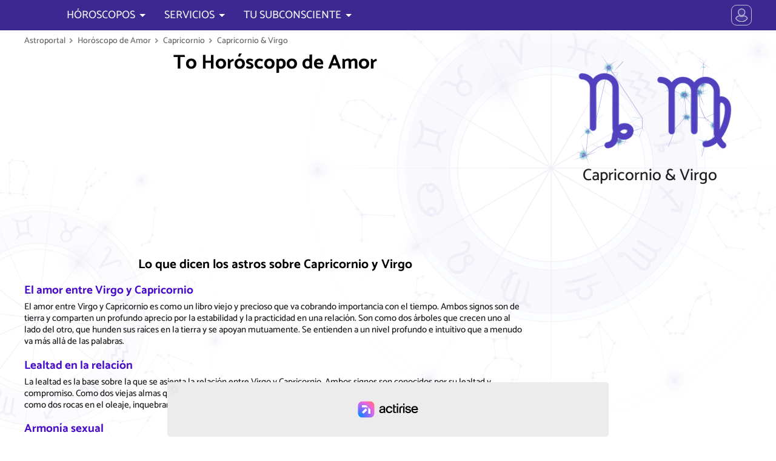

--- FILE ---
content_type: text/html; charset=UTF-8
request_url: https://www.astroportal.com/es/horoscopo-de-amor/capricornio/virgo/
body_size: 28436
content:
<!DOCTYPE html>
	<html lang="es-ES">
	<head>
	<meta charset="utf-8">
	<meta name="viewport" content="initial-scale=1.0, minimum-scale=1.0, maximum-scale=1.0">
	<meta name="author" content="Erich Bauer, masterbrain gmbh">
	<link rel="icon" sizes="128x128" href="/application/app/public/img/appicon.png">
	<meta property="fb:app_id" content="1428243790559625">
	<meta name="twitter:card" value="summary">
	<meta name="robots" content="index, follow">
	<meta name="robots" content="max-snippet:-1, max-image-preview:large, max-video-preview:-1">
	<meta name="google-site-verification" content="chovI5gBzTtD0JOl3XyE_HaOenHUsYB7SgoTrpKCbH0">

	<meta name="theme-color" content="#07122a">
	<meta name="msapplication-navbutton-color" content="#07122a">
	<meta name="apple-mobile-web-app-capable" content="yes">
	<meta name="apple-mobile-web-app-status-bar-style" content="#07122a">


	<meta property="og:site_name" content="astroportal.com">
	<meta property="og:locale" content="es_ES">
	<meta property="og:type" content="article">
	<meta property="article:opinion" content="false">
	<meta property="article:tag" content="Horóscopo">
	<meta property="og:url" content="https://www.astroportal.com/">
	<meta property="og:type" content="website">
	<meta property="og:title" content="Horóscopo de hoy mega-exacto del astrólogo estrella Erich Bauer">
	<meta property="og:description" content="Horóscopos gratis detallados para cada cumpleaños por el astrólogo estrella Erich Bauer: tome las decisiones correctas">
	<meta property="og:image" content="https://www.astroportal.com/fileadmin/template/images/astroportal.com2.jpg">


	<link rel="preload" href="/application/app/public/font/Catamaran-Regular.woff2" as="font" type="font/woff2">
	<link rel="preload" href="/application/app/public/font/Catamaran-Medium.woff2" as="font" type="font/woff2">


	<script charset="UTF-8" data-no-optimize="1" data-wpmeteor-nooptimize="true" data-cfasync="false" nowprocket>window.FAST_CMP_OPTIONS = { domainUid: '9100619b-5663-5f1a-b58a-f5559a3f1857', countryCode: 'AT', jurisdiction: 'tcfeuv2', policyUrl: 'https://www.astroportal.com/nutzungsbedingungen/', displaySynchronous: false, publisherName: 'https://www.astroportal.com/', publisherLogo: function (c) { return c.createElement('img', { src: '/application/app/public/img/logo-front70l.png', height: '40' });}, bootstrap: { excludedIABVendors: [], excludedGoogleVendors: [] }, custom: { vendors: [] } };(function(){var e={617:function(e){window.FAST_CMP_T0=Date.now();window.FAST_CMP_QUEUE={};window.FAST_CMP_QUEUE_ID=0;function t(){var e=Array.prototype.slice.call(arguments);if(!e.length)return Object.values(window.FAST_CMP_QUEUE);else if(e[0]==="ping"){if(typeof e[2]==="function")e[2]({cmpLoaded:false,cmpStatus:"stub",apiVersion:"2.0",cmpId:parseInt("388",10)})}else window.FAST_CMP_QUEUE[window.FAST_CMP_QUEUE_ID++]=e}e.exports={name:"light",handler:t}}};var t={};function a(r){var n=t[r];if(n!==void 0)return n.exports;var o=t[r]={exports:{}};e[r](o,o.exports,a);return o.exports}var r={};!function(){function e(t){"@babel/helpers - typeof";return e="function"==typeof Symbol&&"symbol"==typeof Symbol.iterator?function(e){return typeof e}:function(e){return e&&"function"==typeof Symbol&&e.constructor===Symbol&&e!==Symbol.prototype?"symbol":typeof e},e(t)}var t=a(617);var r="__tcfapiLocator";var n=window;var o=n;var i;function f(){var e=n.document;var t=!!n.frames[r];if(!t)if(e.body){var a=e.createElement("iframe");a.style.cssText="display:none";a.name=r;e.body.appendChild(a)}else setTimeout(f,5);return!t}function s(t){var a=typeof t.data==="string";var r={};if(a)try{r=JSON.parse(t.data)}catch(e){}else r=t.data;var n=e(r)==="object"?r.__tcfapiCall:null;if(n)window.__tcfapi(n.command,n.version,(function(e,r){var o={__tcfapiReturn:{returnValue:e,success:r,callId:n.callId}};if(t&&t.source&&t.source.postMessage)t.source.postMessage(a?JSON.stringify(o):o,"*")}),n.parameter)}while(o){try{if(o.frames[r]){i=o;break}}catch(e){}if(o===n.top)break;o=o.parent}if(n.FAST_CMP_HANDLER!=="custom"){if(!i){f();n.__tcfapi=t.handler;n.FAST_CMP_HANDLER=t.name;n.addEventListener("message",s,false)}else{n.__tcfapi=t.handler;n.FAST_CMP_HANDLER=t.name}for(var c in window.FAST_CMP_QUEUE||{})n.__tcfapi.apply(null,window.FAST_CMP_QUEUE[c])}}()})();</script><script charset="UTF-8" async="true" data-no-optimize="1" data-wpmeteor-nooptimize="true" data-cfasync="false" nowprocket src="https://static.fastcmp.com/fast-cmp-stub.js"></script>


		<script src="https://www.flashb.id/universal/6b6d29ae-83f9-5575-ae43-006ddea4254d.js" async data-cfasync="false"></script>
	<script type="text/javascript" data-cfasync="false">
		window._hbdbrk = window._hbdbrk || [];
		window._hbdbrk.push(['_vars', {
		page_type: 'article'
		}]);
	</script>

 


						<link rel="alternate" hreflang="de" href="https://www.astroportal.com/liebeshoroskop/steinbock/jungfrau/">
								<link rel="alternate" hreflang="en" href="https://www.astroportal.com/en/love-horoscope/capricorn/virgo/">
											<link rel="alternate" hreflang="it" href="https://www.astroportal.com/it/oroscopo-dell-amore/capricorno/vergine/">
								<link rel="alternate" hreflang="fr" href="https://www.astroportal.com/fr/horoscope-amoureux/capricorne/vierge/">
			
	<style>
	

/* root */
:root {
	--padding-page-wrap: 10px;
	
	--color-head: 60,40,145;
	--color-head-strong: 70,10,200;
	--color-head-soft: 180,160,250;
	--color-head-dull: 60,50,120;
	
	--color-link: 210,0,110;
	--color-link-bg: 220,30,85;
	--color-link-bg-hover: 240,0,100;
	--color-link-bg-inactive: 190,160,170;
	--color-highlight: 250,247,255;
	--color-link-grey: 150,150,150;
	
	--color-gold: 255,190,0;
	--color-gold-dark: 230,150,0;
	
	--color-bg: 255,255,255;
	--color-text: 0,0,0;
	--color-text-light: 120,120,120;
	
	--bg-zodiac: radial-gradient(circle, rgba(123,72,200,1) 0%, rgba(75,50,172,1) 80%);
	--bg-zodiac-hover: #ff307d;
	
	
	
	--font-thin: 300;
	--font-regular: 500;
	--font-bold: 700;
	
	--family-head: Asul;
	--family-default: Catamaran;
	
	
	--mask-moon-0: url("/application/app/public/img/moon/m0.png");
	--mask-moon-1: url("/application/app/public/img/moon/m1.png");
	--mask-moon-2: url("/application/app/public/img/moon/m2.png");
	--mask-moon-3: url("/application/app/public/img/moon/m3.png");
	--mask-moon-4: url("/application/app/public/img/moon/m4.png");
	--mask-moon-5: url("/application/app/public/img/moon/m5.png");
	--mask-moon-6: url("/application/app/public/img/moon/m6.png");
	
	--mask-moon-i5: url("/application/app/public/img/moon/5.png");
	--mask-moon-i6: url("/application/app/public/img/moon/6.png");
	--mask-moon-i7: url("/application/app/public/img/moon/7.png");
	--mask-moon-i8: url("/application/app/public/img/moon/8.png");
	--mask-moon-i9: url("/application/app/public/img/moon/9.png");
	--mask-moon-i10: url("/application/app/public/img/moon/10.png");
	--mask-moon-i11: url("/application/app/public/img/moon/11.png");
	--mask-moon-i12: url("/application/app/public/img/moon/12.png");
	--mask-moon-i13: url("/application/app/public/img/moon/13.png");
	--mask-moon-i14: url("/application/app/public/img/moon/14.png");
	--mask-moon-i15: url("/application/app/public/img/moon/15.png");
	--mask-moon-i16: url("/application/app/public/img/moon/16.png");
	--mask-moon-i17: url("/application/app/public/img/moon/17.png");
	--mask-moon-i18: url("/application/app/public/img/moon/18.png");
	--mask-moon-i19: url("/application/app/public/img/moon/19.png");
	--mask-moon-i20: url("/application/app/public/img/moon/20.png");
	--mask-moon-i21: url("/application/app/public/img/moon/21.png");
	--mask-moon-i22: url("/application/app/public/img/moon/22.png");
	--mask-moon-i23: url("/application/app/public/img/moon/23.png");
	--mask-moon-i24: url("/application/app/public/img/moon/24.png");
	--mask-moon-i25: url("/application/app/public/img/moon/25.png");
	--mask-moon-i26: url("/application/app/public/img/moon/26.png");
	--mask-moon-i27: url("/application/app/public/img/moon/27.png");
	
	
	
	--mask-mode-dark:  url("data:image/svg+xml,%3Csvg viewBox='0 0 100 100' xmlns='http://www.w3.org/2000/svg'%3E%3Cpath d='m71 6c2 1 24 12 24 41 0 27-21 48-48 48-29 0-39-22-41-24 19 10 42 7 57-8s19-39 8-57zm-15 29-2 7-7 2 7 2 2 7 2-7 7-2-7-2-2-7zm-25-27-4 13-13 4 13 4 4 13 4-13 12-4-12-4-4-13z'/%3E%3C/svg%3E");
	--mask-mode-light: url("data:image/svg+xml,%3Csvg viewBox='0 0 100 100' xmlns='http://www.w3.org/2000/svg'%3E%3Cpath d='m3 50 17-7v14l-17-7zm47-47 7 17h-14l7-17zm34 13-8 18-10-10 18-8zm13 34-17 7v-14l17 7zm-13 34-18-8 10-10 8 18zm-34 13-7-17h14l-7 17zm-34-13 8-18 10 10-18 8zm60-34c0 14-12 26-26 26s-26-12-26-26 12-26 26-26 26 12 26 26zm-42-26-10 10-8-18 18 8z'/%3E%3C/svg%3E%0A");
	
	--mask-icon-ok:   url("data:image/svg+xml,%3Csvg viewBox='0 0 1e3 1e3' xmlns='http://www.w3.org/2000/svg'%3E%3Cpath d='m175 336 230 230 424-424 159 159-583 583-389-389 159-159z'/%3E%3C/svg%3E");
	--mask-icon-error:url("data:image/svg+xml,%3Csvg viewBox='0 0 1e3 1e3' xmlns='http://www.w3.org/2000/svg'%3E%3Cpath d='m499 20c368 0 601 400 416 720-85 147-241 238-411 240-370 2-603-397-420-718 85-149 243-241 415-242zm256 338-114-113-141 142-141-142-114 114 142 141-142 141 113 114 142-142 141 142 114-114-142-141 142-142z'/%3E%3C/svg%3E");
	--mask-icon-info: url("data:image/svg+xml,%3Csvg viewBox='0 0 1e3 1e3' xmlns='http://www.w3.org/2000/svg'%3E%3Cellipse cx='500' cy='450' rx='360' ry='360' fill='none' stroke='%23000' stroke-width='100px'/%3E%3Cpath d='m580 840v140l-180-140h180z'/%3E%3Cpath d='m440 370h120v300h-120v-300z'/%3E%3Cellipse cx='500' cy='280' rx='65' ry='65'/%3E%3C/svg%3E");
	--mask-icon-warn: url("data:image/svg+xml,%3Csvg viewBox='0 0 1e3 1e3' xmlns='http://www.w3.org/2000/svg'%3E%3Cpath d='m500 100 420 720h-840l420-720z' fill='none' stroke='%23000' stroke-linecap='round' stroke-linejoin='round' stroke-width='100px'/%3E%3Cellipse cx='500' cy='680' rx='55' ry='55'/%3E%3Cpath d='m450 360h100v240h-100v-240z'/%3E%3C/svg%3E");
	--mask-icon-star: url("data:image/svg+xml,%3Csvg viewBox='0 0 1e3 1e3' xmlns='http://www.w3.org/2000/svg'%3E%3Cpath d='m500 30 130 320 340 20-260 220 80 340-290-190-290 190 90-340-270-220 340-20 130-320z'/%3E%3C/svg%3E");
	--mask-icon-close: url("data:image/svg+xml,%3Csvg viewBox='0 0 100 100' xmlns='http://www.w3.org/2000/svg'%3E%3Cpath d='m50 35 32-32c2-2 3-2 5 0l10 10c2 2 2 3 0 5l-32 32 32 32c2 2 2 3 0 5l-10 10c-2 2-3 2-5 0l-32-32-32 32c-2 2-3 2-5 0l-10-10c-2-2-2-3 0-5l32-32-32-32c-2-2-2-3 0-5l10-10c2-2 3-2 5 0l32 32z'/%3E%3C/svg%3E");
	
	--mask-icon-user: url("data:image/svg+xml,%3Csvg viewBox='0 0 100 100' xmlns='http://www.w3.org/2000/svg'%3E%3Cpath d='m50 2c14 0 25 11 25 25s-11 25-25 25-25-11-25-25 11-25 25-25zm20 48c10 6 16 14 16 32 0 21-72 21-72 0 0-18 6-26 16-32 13 9 27 9 40 0z'/%3E%3C/svg%3E");
	--mask-icon-profile: url("data:image/svg+xml,%3Csvg viewBox='0 0 100 100' xmlns='http://www.w3.org/2000/svg'%3E%3Cpath d='m50 14c10 0 19 9 19 19s-9 19-19 19-19-9-19-19 9-19 19-19zm15 37c7.778 4.668 14 14.999 14 29 0 17-58 17-58 0 0-14.001 6.222-24.332 14-29 10.11 7 19.89 7 30 0z'/%3E%3Cpath d='m95 50a45 45 0 0 1-45 45 45 45 0 0 1-45-45 45 45 0 0 1 45-45 45 45 0 0 1 45 45z' fill='none' stroke='%23000' stroke-width='5px'/%3E%3C/svg%3E%0A");
	--mask-icon-logout: url("data:image/svg+xml,%3Csvg viewBox='0 0 100 100' xmlns='http://www.w3.org/2000/svg'%3E%3Cpath d='m18 88v-76h50v14h-6v-9h-39v66h39v-9h6v14h-50zm19-36h34l-2 11 18-13-18-13 2 11h-34v4z' stroke='%23000' stroke-linejoin='round' stroke-width='5px'/%3E%3C/svg%3E%0A");
	--mask-icon-login: url("data:image/svg+xml,%3Csvg viewBox='0 0 100 100' xmlns='http://www.w3.org/2000/svg'%3E%3Cpath d='m14 52h34l-2 11 18-13-18-13 2 11h-34v4zm69 36v-76h-50v14h6v-9h39v66h-39v-9h-6v14h50z' stroke='%23000' stroke-linejoin='round' stroke-width='5px'/%3E%3C/svg%3E%0A");
	--mask-icon-language: url("data:image/svg+xml,%3Csvg viewBox='0 0 100 100' xmlns='http://www.w3.org/2000/svg'%3E%3Cpath d='M3 58L20 8h14l18 50H39l-3-9H18l-3 9H3zm18-20h12l-6-20-6 20zm30-6h17v-5h10v5h19v10h-4c-1 8-5 15-12 25 2 4 11 12 16 15l-6 9c-4-2-14-10-17-15-2 2-11 10-16 12l-6-9c4-2 12-8 15-12-3-4-8-15-9-19l9-3c1 4 4 10 7 14 3-3 8-11 9-17H51V32z'/%3E%3C/svg%3E");
	--mask-ap-logo: url("data:image/svg+xml,%3Csvg viewBox='0 0 1e3 175' xmlns='http://www.w3.org/2000/svg'%3E%3Cpath d='m94 12 54 122h-31l-16-37 15-15-21-2-17-39-17 39-21 2 15 15-16 37h-31l54-122h32zm-16 55 7 18 20 1-15 13 5 19-17-11-17 11 5-19-15-13 20-1 7-18zm166 3h-23c0-10-14-14-22-14-11 0-21 3-21 12s19 10 25 11c12 2 40 8 40 27 0 20-20 28-44 28s-45-11-45-30h23c0 10 12 14 22 14s21-3 21-12-21-11-27-12c-12-2-38-7-38-26 0-16 18-28 44-28 28 0 45 15 45 30zm27-50h24v20h18v17h-18v52c0 12 10 10 17 9v15c-29 4-41-3-41-24v-52h-18v-17h18v-20zm60 20h24v9c4-4 13-9 31-8v17c-9-1-31 2-31 18v58h-24v-94zm65 47c0 31 21 47 50 47s50-16 50-47-21-47-50-47-50 16-50 47zm25 0c0-17 8-30 25-30s25 13 25 30-8 30-25 30-25-13-25-30zm171 0c0-22-8-38-33-38-13 0-30 11-30 19v38c0 12 17 20 30 20 25 0 33-17 33-39zm-74-47h11v12c5-4 15-11 33-11 22 0 40 14 41 46s-19 47-41 47c-18 0-28-8-33-12v45h-11v-127zm102 47c0 27 21 47 48 47s48-20 48-47-21-47-48-47-48 20-48 47zm12 0c0-27 20-38 36-38s36 11 36 38-20 38-36 38-36-11-36-38zm105-47h11v12c4-5 20-14 36-11v10c-14-3-36 5-36 22v61h-11v-94zm80-20h11v20h21v11h-21v64c0 11 14 11 20 10v8c-26 4-31-8-31-18v-64h-21v-11h21v-20zm121 51c0-15-12-22-29-22s-28 11-28 18h-11c0-12 15-27 39-27s39 12 39 27v46c0 8 4 18 5 21h-12c-2-5-3-9-3-13-12 9-17 13-37 13-14 0-33-5-33-25s17-29 55-29h15v-9zm-18 17c-40 1-41 15-41 21 0 7 7 16 23 16 12 0 36-6 36-20v-17h-18zm57-82h11v128h-11v-128z'/%3E%3C/svg%3E%0A");
	--mask-ap-logo-plus: url("data:image/svg+xml,%3Csvg viewBox='0 0 344 100' xmlns='http://www.w3.org/2000/svg'%3E%3Cpath d='m282 67c0-3 0-7-9-11s-21-8-21-22c0-10 2.17-22 24-22h23l-2 14h-18c-8 0-10 5-10 8s0 6 9 10 21 8 21 22c0 10-2.17 22-24 22h-23l2-14h18c9 0 10-4 10-7zm-105-55h18v51c0 15 23 15 23 0v-51h18v51c0 34-59 34-59 0v-51zm-62 0h18l-0.071 63.106 29.071-0.106v13h-47v-76zm-68-10c-59 0-59 96 0 96h249c59 0 59-96 0-96h-249zm17 10c33 0 33 15 33 22s0 24-33 24v30h-18v-76h18zm0 13v18c14 0 16-4 16-9s-2-9-16-9z'/%3E%3C/svg%3E");
	--mask-ap-logo-nostar: url("data:image/svg+xml,%3Csvg viewBox='0 0 1e3 175' xmlns='http://www.w3.org/2000/svg'%3E%3Cpath d='m94 12 54 122h-31l-16-37 15-15-21-2-17-39-17 39-21 2 15 15-16 37h-31l54-122h32zm150 58h-23c0-10-14-14-22-14-11 0-21 3-21 12s19 10 25 11c12 2 40 8 40 27 0 20-20 28-44 28s-45-11-45-30h23c0 10 12 14 22 14s21-3 21-12-21-11-27-12c-12-2-38-7-38-26 0-16 18-28 44-28 28 0 45 15 45 30zm27-50h24v20h18v17h-18v52c0 12 10 10 17 9v15c-29 4-41-3-41-24v-52h-18v-17h18v-20zm60 20h24v9c4-4 13-9 31-8v17c-9-1-31 2-31 18v58h-24v-94zm65 47c0 31 21 47 50 47s50-16 50-47-21-47-50-47-50 16-50 47zm25 0c0-17 8-30 25-30s25 13 25 30-8 30-25 30-25-13-25-30zm171 0c0-22-8-38-33-38-13 0-30 11-30 19v38c0 12 17 20 30 20 25 0 33-17 33-39zm-74-47h11v12c5-4 15-11 33-11 22 0 40 14 41 46s-19 47-41 47c-18 0-28-8-33-12v45h-11v-127zm102 47c0 27 21 47 48 47s48-20 48-47-21-47-48-47-48 20-48 47zm12 0c0-27 20-38 36-38s36 11 36 38-20 38-36 38-36-11-36-38zm105-47h11v12c4-5 20-14 36-11v10c-14-3-36 5-36 22v61h-11v-94zm80-20h11v20h21v11h-21v64c0 11 14 11 20 10v8c-26 4-31-8-31-18v-64h-21v-11h21v-20zm121 51c0-15-12-22-29-22s-28 11-28 18h-11c0-12 15-27 39-27s39 12 39 27v46c0 8 4 18 5 21h-12c-2-5-3-9-3-13-12 9-17 13-37 13-14 0-33-5-33-25s17-29 55-29h15v-9zm-18 17c-40 1-41 15-41 21 0 7 7 16 23 16 12 0 36-6 36-20v-17h-18zm57-82h11v128h-11v-128z'/%3E%3C/svg%3E%0A");
	--mask-ap-logo-star: url("data:image/svg+xml,%3Csvg viewBox='0 0 1e3 175' xmlns='http://www.w3.org/2000/svg'%3E%3Cpath d='m78 67 7 18 20 1-15 13 5 19-17-11-17 11 5-19-15-13 20-1 7-18z'/%3E%3C/svg%3E%0A");
	
	--mask-ph-heart:	url("data:image/svg+xml,%3Csvg viewBox='0 0 100 100' xmlns='http://www.w3.org/2000/svg'%3E%3Cpath d='m50 93s-11-12-21-19c-14-11-21-19-25-28-3-7-2-19 0-25 8-20 37-19 45 0l1 3 1-3c8-19 37-20 45 0 2 6 3 18 0 25-4 9-10 17-25 28-10 7-21 19-21 19z'/%3E%3C/svg%3E");
	--mask-ph-apple: 	url("data:image/svg+xml,%3Csvg viewBox='0 0 100 100' xmlns='http://www.w3.org/2000/svg'%3E%3Cpath d='m49 26c0 1-1 2-1 2-2 0-7 0-13-2-5-2-10 0-14 3-5 5-8 12-9 18-1 13 2 26 10 36 4 6 11 11 18 12 3 0 7-2 10-2s6 2 9 2c5 0 10-3 14-7 3-3 6-6 8-10 6-10 8-22 6-33-1-7-5-14-11-17-4-2-7-3-11-2-4 0-7 2-11 2 2-5 4-10 11-12 2-1 6-1 6-4 0-4-5-2-8-2-4 2-10 6-13 12 0-5-3-9-4-11-3-4-8-6-13-6-1-1-5 0-5 0s0 3 1 8c2 5 6 11 13 12 2 1 4 1 7 1z'/%3E%3C/svg%3E");
	--mask-ph-crown: 	url("data:image/svg+xml,%3Csvg viewBox='0 0 100 100' xmlns='http://www.w3.org/2000/svg'%3E%3Cpath d='m18 76-11-59 26 34 17-37 17 37 26-34-11 59h-64zm1 5h62v6h-62v-6z'/%3E%3C/svg%3E%0A");
	--mask-ph-flame:	url("data:image/svg+xml,%3Csvg viewBox='0 0 100 100' xmlns='http://www.w3.org/2000/svg'%3E%3Cpath d='m45 5c5 11-1 27-7 29-5 1-5-6-3-9-13 8-4 28-4 33 0 4-9 8-9-4-8 6-5 27 20 40-6-11 1-23 11-33-1 5 0 8 6 15 6 8 2 15 0 18 13-4 24-14 24-28 0-5-1-11-3-15-4 8-9-9-10-15-5 13-11-9-11-15-3 7-6-13-14-16z'/%3E%3C/svg%3E%0A");
	--mask-ph-afternoon:url("data:image/svg+xml,%3Csvg viewBox='0 0 100 100' xmlns='http://www.w3.org/2000/svg'%3E%3Cpath d='m17 17h20l13-13 13 13h20v20l13 13-13 13v20h-20l-13 13-13-13h-20v-20l-13-13 13-13v-20zm33 5c-15 0-28 13-28 28s13 28 28 28 28-15 28-29-13-27-28-27z'/%3E%3C/svg%3E");
	--mask-ph-morning:	url("data:image/svg+xml,%3Csvg viewBox='0 0 100 100' xmlns='http://www.w3.org/2000/svg'%3E%3Cpath d='m78 56c0-14-13-28-28-28s-28 13-28 28c0 5 2 10 2 10h-10l-10-10 13-13v-20h20l13-13 13 13h20v20l13 13-10 10h-10s2-5 2-10zm18 13h-92v5h92v-5zm-88 8v4h84v-4h-84z'/%3E%3C/svg%3E");
	--mask-ph-night: 	url("data:image/svg+xml,%3Csvg viewBox='0 0 100 100' xmlns='http://www.w3.org/2000/svg'%3E%3Cpath d='m88 50c0-24-19-43-43-43-20 0-28 13-28 13s7-3 17-3c20 0 34 13 34 33s-14 33-34 33c-9 0-17-3-17-3s8 13 28 13c24 0 43-19 43-43z'/%3E%3C/svg%3E");
	
	--mask-ph-minus: 	url("data:image/svg+xml,%3Csvg viewBox='0 0 100 100' xmlns='http://www.w3.org/2000/svg'%3E%3Cpath d='m85 43h-70v14h70v-14zm13 7c0 27-22 48-48 48-27 0-48-21-48-48s21-48 48-48 48 21 48 48z'/%3E%3C/svg%3E");
	/*--mask-ph-plus: 	url("data:image/svg+xml,%3Csvg viewBox='0 0 100 100' xmlns='http://www.w3.org/2000/svg'%3E%3Cpath d='m22 46v8h24v24h8v-24h24v-8h-24v-24h-8v24h-24zm74 4c0 25-21 46-46 46s-46-21-46-46 21-46 46-46 46 21 46 46z'/%3E%3C/svg%3E%0A");*/
	--mask-ph-plus: 	url("data:image/svg+xml,%3Csvg viewBox='0 0 100 100' xmlns='http://www.w3.org/2000/svg'%3E%3Cpath d='m57 43v-28h-14v28h-28v14h28v28h14v-28h28v-14h-28zm41 7c0 27-22 48-48 48-27 0-48-21-48-48s21-48 48-48 48 21 48 48z'/%3E%3C/svg%3E%0A");
	
	
	--mask-asp-0: url("data:image/svg+xml,%3Csvg viewBox='0 0 100 100' xmlns='http://www.w3.org/2000/svg'%3E%3Cpath d='m50 68c0 10-8 18-18 18s-18-8-18-18 8-18 18-18 18 8 18 18zm-5-13 34-34' fill='none' stroke='%23000' stroke-linecap='round' stroke-width='6px'/%3E%3C/svg%3E");
	--mask-asp-180: url("data:image/svg+xml,%3Csvg viewBox='0 0 100 100' xmlns='http://www.w3.org/2000/svg'%3E%3Cpath d='m44 74c0 10-8 18-18 18s-18-8-18-18 8-18 18-18 18 8 18 18zm-5-13 22-22m31-13c0 10-8 18-18 18s-18-8-18-18 8-18 18-18 18 8 18 18z' fill='none' stroke='%23000' stroke-width='6px'/%3E%3C/svg%3E");
	--mask-asp-90: url("data:image/svg+xml,%3Csvg viewBox='0 0 100 100' xmlns='http://www.w3.org/2000/svg'%3E%3Cpath d='m10 10h80v80h-80v-80z' fill='none' stroke='%23000' stroke-linejoin='round' stroke-width='6px'/%3E%3C/svg%3E");
	--mask-asp-120: url("data:image/svg+xml,%3Csvg viewBox='0 0 100 100' xmlns='http://www.w3.org/2000/svg'%3E%3Cpath d='m50 15 41 69h-82l41-69z' fill='none' stroke='%23000' stroke-linejoin='round' stroke-width='6px'/%3E%3C/svg%3E");
	--mask-asp-60: url("data:image/svg+xml,%3Csvg viewBox='0 0 100 100' xmlns='http://www.w3.org/2000/svg'%3E%3Cpath d='m28 12 44 76m-44 0 44-76m21 38h-86' fill='none' stroke='%23000' stroke-linecap='round' stroke-width='6px'/%3E%3C/svg%3E%0A");
	
	--mask-asp-30: url("data:image/svg+xml,%3Csvg viewBox='0 0 100 100' xmlns='http://www.w3.org/2000/svg'%3E%3Cpath d='m28 28 22 38m0 0 22-38m21 38h-86' fill='none' stroke='%23000' stroke-linecap='round' stroke-width='6px'/%3E%3C/svg%3E");
	--mask-asp-150: url("data:image/svg+xml,%3Csvg viewBox='0 0 100 100' xmlns='http://www.w3.org/2000/svg'%3E%3Cpath d='m50 34 22 38m-44 0 22-38m43 0h-86' fill='none' stroke='%23000' stroke-linecap='round' stroke-width='6px'/%3E%3C/svg%3E%0A");
	--mask-asp-45: url("data:image/svg+xml,%3Csvg viewBox='0 0 100 100' xmlns='http://www.w3.org/2000/svg'%3E%3Cpath d='m50 15-41 69h82' fill='none' stroke='%23000' stroke-linecap='round' stroke-linejoin='round' stroke-width='6px'/%3E%3C/svg%3E%0A");
	--mask-asp-72: url("data:image/svg+xml,%3Csvg viewBox='0 0 100 100' xmlns='http://www.w3.org/2000/svg'%3E%3Cpath d='m88 88-20-20m19-18c0 20-17 37-37 37s-37-17-37-37 17-37 37-37 37 17 37 37z' fill='none' stroke='%23000' stroke-linecap='round' stroke-width='6px'/%3E%3C/svg%3E");
	--mask-asp-144: url("data:image/svg+xml,%3Csvg viewBox='0 0 100 100' xmlns='http://www.w3.org/2000/svg'%3E%3Cpath d='m88 50c0 20-13 37-29 37-17 0-30-17-30-37s13-37 30-37c16 0 29 17 29 37zm0 38-20-20m-56-55v74c6-1 17-5 17-19s-11-17-17-18' fill='none' stroke='%23000' stroke-linecap='round' stroke-linejoin='round' stroke-width='6px'/%3E%3C/svg%3E");
	--mask-asp-135: url("data:image/svg+xml,%3Csvg viewBox='0 0 100 100' xmlns='http://www.w3.org/2000/svg'%3E%3Cpath d='m18 11h64v64h-64v-64zm20 40v38h33' fill='none' stroke='%23000' stroke-linecap='round' stroke-linejoin='round' stroke-width='6px'/%3E%3C/svg%3E%0A");
	
	
	--mask-zodiac-0: url("data:image/svg+xml,%3Csvg viewBox='0 0 100 100' xmlns='http://www.w3.org/2000/svg'%3E%3Cpath d='m6 25v-8c0-6 5-10 10-10 7 0 10 5 11 9l23 80 23-80c1-4 4-9 11-9 5 0 10 5 10 10v8' fill='none' stroke='%23000' stroke-linecap='round' stroke-linejoin='bevel' stroke-width='9px'/%3E%3C/svg%3E");
	--mask-zodiac-1: url("data:image/svg+xml,%3Csvg viewBox='0 0 100 100' xmlns='http://www.w3.org/2000/svg'%3E%3Cpath d='m72 71c0 12-10 22-22 22s-22-10-22-22 10-22 22-22 22 10 22 22zm-65-64c16 0 23 12 23 21s4 21 20 21 20-11 20-21 7-21 23-21' fill='none' stroke='%23000' stroke-linecap='round' stroke-width='9px'/%3E%3C/svg%3E");
	--mask-zodiac-2: url("data:image/svg+xml,%3Csvg viewBox='0 0 100 100' xmlns='http://www.w3.org/2000/svg'%3E%3Cpath d='m73 19v62m-46-62v62m-20 12c19-18 67-18 86 0m-86-86c19 18 67 18 86 0' fill='none' stroke='%23000' stroke-linecap='round' stroke-width='9px'/%3E%3C/svg%3E%0A");
	--mask-zodiac-3: url("data:image/svg+xml,%3Csvg viewBox='0 0 100 100' xmlns='http://www.w3.org/2000/svg'%3E%3Cpath d='m7 41c0-5 4-10 10-10s10 5 10 10-4 10-10 10-10-5-10-10c0-23 74-37 87 3m-1 15c0 5-4 10-10 10s-10-5-10-10 4-10 10-10 10 5 10 10c0 23-74 37-87-3' fill='none' stroke='%23000' stroke-linecap='round' stroke-width='9px'/%3E%3C/svg%3E");
	--mask-zodiac-4: url("data:image/svg+xml,%3Csvg viewBox='0 0 100 100' xmlns='http://www.w3.org/2000/svg'%3E%3Cpath d='m45 65c0-6-5-13-13-13s-13 6-13 13 6 13 13 13 13-6 13-13c0-10-17-19-17-35s9-23 22-23 23 8 23 23c0 13-18 31-18 47 0 12 7 16 14 16s10-4 12-7' fill='none' stroke='%23000' stroke-linecap='round' stroke-width='9px'/%3E%3C/svg%3E");
	--mask-zodiac-5: url("data:image/svg+xml,%3Csvg viewBox='0 0 100 100' xmlns='http://www.w3.org/2000/svg'%3E%3Cpath d='m8 9c10 0 15 6 15 14 0-8 7-14 14-14s14 6 14 14c0-8 7-14 15-14s13 6 13 14v56c0 4 4 9 8 12m-8-63c9 1 13 6 13 13s1 44-26 49m-15-71v58m-28-58v58' fill='none' stroke='%23000' stroke-linecap='round' stroke-width='9px'/%3E%3C/svg%3E");
	--mask-zodiac-6: url("data:image/svg+xml,%3Csvg viewBox='0 0 100 100' xmlns='http://www.w3.org/2000/svg'%3E%3Cpath d='m6 50h31c-1-1-4-4-4-11 0-10 8-17 17-17s17 8 17 17c0 7-3 10-4 11h31m-89 20h89' fill='none' stroke='%23000' stroke-linecap='round' stroke-width='9px'/%3E%3C/svg%3E");
	--mask-zodiac-7: url("data:image/svg+xml,%3Csvg viewBox='0 0 100 100' xmlns='http://www.w3.org/2000/svg'%3E%3Cpath d='m6 9c10 0 15 6 15 14 0-8 7-14 14-14s14 6 14 14c0-8 7-14 15-14s13 6 13 14v54c0 6 4 10 9 10m-37-68v56m-28-56v56m66 5 6 7-6 7' fill='none' stroke='%23000' stroke-linecap='round' stroke-width='9px'/%3E%3C/svg%3E");
	--mask-zodiac-8: url("data:image/svg+xml,%3Csvg viewBox='0 0 100 100' xmlns='http://www.w3.org/2000/svg'%3E%3Cpath d='m8 92 84-84m-22 0h22v22m-68 19 27 27' fill='none' stroke='%23000' stroke-linecap='round' stroke-width='9px'/%3E%3C/svg%3E");
	--mask-zodiac-9: url("data:image/svg+xml,%3Csvg viewBox='0 0 100 100' xmlns='http://www.w3.org/2000/svg'%3E%3Cpath d='m17 9c10 0 15 6 15 14 0-8 9-14 16-14s16 6 16 14v52c0 5 5 8 10 8s10-3 10-8-5-8-10-8-10 3-10 8c0 7-3 16-11 16m-21-72v56' fill='none' stroke='%23000' stroke-linecap='round' stroke-width='9px'/%3E%3C/svg%3E");
	--mask-zodiac-10: url("data:image/svg+xml,%3Csvg viewBox='0 0 100 100' xmlns='http://www.w3.org/2000/svg'%3E%3Cpath d='m6 42 23-13 6 13 23-13 6 13 23-13 6 13m-87 29 23-13 6 13 23-13 6 13 23-13 6 13' fill='none' stroke='%23000' stroke-linecap='round' stroke-width='9px'/%3E%3C/svg%3E");
	--mask-zodiac-11: url("data:image/svg+xml,%3Csvg viewBox='0 0 100 100' xmlns='http://www.w3.org/2000/svg'%3E%3Cpath d='m94 50h-88m11-43c20 20 20 66 0 86m66-86c-20 20-20 66 0 86' fill='none' stroke='%23000' stroke-linecap='round' stroke-width='9px'/%3E%3C/svg%3E");

	--mask-plus-logo: url("data:image/svg+xml,%3Csvg viewBox='0 0 100 36' xmlns='http://www.w3.org/2000/svg'%3E%3Cpath d='m91 25c0-1 0-2-4-4s-8-4-8-10 4-9 10-9h8v6h-7c-3 0-4 2-4 3s0 2 4 4 8 4 8 10-4 9-10 9h-9l1-6h7c3 0 4-2 4-3zm-41-23h7v21c0 7 10 7 10 0v-21h7v21c0 15-24 15-24 0v-21zm-24 0h7v26h12v6h-19v-32zm-16 0c11 0 12 7 12 10s-2 10-13 10v12h-7v-32h8zm-1 6v8c6 0 6-3 6-4s0-4-6-4z'/%3E%3C/svg%3E");

	--mask-play-button: url("data:image/svg+xml,%3Csvg viewBox='0 0 100 100' xmlns='http://www.w3.org/2000/svg'%3E%3Cpath d='m80 50.5-46 27.5v-55l46 27.5zm17-0.5c0 25.957-21 47-47 47s-47-21-47-47 21-47 47-47 47 21.043 47 47zm-8 0c0-22-17-39-39-39s-39 17-39 39 17 39 39 39 39-17 39-39z' style=''/%3E%3C/svg%3E");


	--ph-color-positive: 42,157,58;
	--ph-color-negative: 232,86,75;
	
	--ph-color-moon-0: 39,182,195;
	--ph-color-moon-1: 25,116,174;
	--ph-color-moon-2: 44,61,133;
	
	--ph-color-value-love: 207,27,48;
	--ph-color-value-fitness: 58,155,20;
	--ph-color-value-success: 31,118,175;
	
	
}

.button, button {
	border:none;
	display:inline-block;
	background-color:rgba(var(--color-link-bg),1);
	border-radius:1.1em;
	padding:0.75em 1.75em;
	color:#fff;
	font-weight:var(--font-bold);
	text-align:center;
	text-decoration:none;
	cursor:pointer;
	transition:color 1000ms, border-color 1000ms;
	font-size:inherit;
}


.mode-switch {
	height:26px;
	width:26px;
	mask-position:center center;
	mask-size:100%;
	-webkit-mask-position:center center;
	-webkit-mask-size:100%;
	background:#ffffff;
}

.mode-switch-dark {
	mask-image: var(--mask-mode-dark);
	-webkit-mask-image: var(--mask-mode-dark);
}

.mode-switch-light {
	mask-image: var(--mask-mode-light);
	-webkit-mask-image: var(--mask-mode-light);
}

span.plus-icon {
	position:relative;
}

b.plus::after, h1.plus::after, span.plus-icon::after {
	content:'';
	mask-image: var(--mask-plus-logo);
	-webkit-mask-image: var(--mask-plus-logo);
	mask-position:top center;
	mask-size:100%;
	-webkit-mask-position:top center;
	-webkit-mask-size:100%;
	mask-repeat: no-repeat;
	-webkit-mask-repeat: no-repeat;
	vertical-align: super;
	height:0.4em;
	width:auto;
	aspect-ratio:100/36;
	background-color:rgb(var(--color-gold-dark));
	display:inline-block;
}

.h1.plus::after {
	font-size:12px;
	height:1em;
	width:auto;
	aspect-ratio:100/36;
}
	

/* nx dialog */



.nx-dialog-main {
	position:fixed;
	top:0;
	left:0;
	bottom:0;
	right:0;
	display:none;
	z-index:65536;
}


.nx-dialog-main > .nx-dialog-ol {
	position:absolute;
	top:0;
	left:0;
	bottom:0;
	right:0;
	background-color:rgba(0,0,0,0.5);
	backdrop-filter: blur(5px);
	-webkit-backdrop-filter: blur(5px);
}

.nx-dialog-main > .nx-dialog-c {
	position:absolute;
	display:none;
	top:0;
	left:0;
	right:0;
	bottom:40vh;
	align-items:center;
	justify-content:center;
	display:none;
}

.nx-dialog {
	z-index:65537;
	max-width:95%;
	padding:0.5em;
	background-color:rgb(var(--color-bg));
	box-shadow:0px 0px 12px 0 rgba(0,0,0,0.4);
	border-radius:5px;
	display:none;
}


.nx-dialog.language a {
	display:block;
	color:rgb(var(--color-text));
	font-size:1.2em;
	padding-bottom:0.4em;
	border-bottom:solid 1px rgba(var(--color-head-dull),0.3);
	margin-bottom:0.5em;
}

.nx-dialog.language a:last-child {
	padding-bottom:0;
	border-bottom:none;
	margin-bottom:0;

}

.nx-dialog.language a:hover {
	color:rgb(var(--color-head));
}


/* nx tabview */

.nx-tabview {
	
}


.nx-tabview > .tablist {
	scroll-snap-type: x mandatory;
	overflow-x:scroll;
	display:flex;
	width:100vw;
	border-bottom:1px solid rgba(0,0,0,0.5);
	position:relative;
}

.nx-tabview > .tablist::-webkit-scrollbar {
	height: 0px;
	background: transparent;
}

.nx-tabview > .tablist > div {
	padding:0.4em 0.9em 0.3em;
	white-space: nowrap;
	border-bottom:3px solid rgba(0,0,0,0);
}

.nx-tabview > .tablist > div.active {
	border-bottom:3px solid rgba(0,0,0,1);
}

.nx-tabview > .tab {
	display:none;
}


/* nx form */

form.nx-form > .nx-form-controlgroup {
	padding-bottom:1.2em;
}

form.nx-form > .nx-form-controlgroup > label {
	display:block;
}

form.nx-form > .nx-form-controlgroup > label.error {
	color:#ff0000;
}

form.nx-form .nx-form-control > label {
    font-size:0.8em;
	display:block;

}

form.nx-form .nx-form-control {
	position:relative;
}

form.nx-form > .nx-form-controlgroup > .nx-form-controllist > .nx-form-control {
	padding-bottom: 1em;
}

form.nx-form > .nx-form-controlgroup.flex > .nx-form-controllist {
	display:flex;
}

form.nx-form > .nx-form-controlgroup.flex > .nx-form-controllist > .nx-form-control {
	margin:0 0.25em;
	padding:0;
}

form.nx-form > .nx-form-controlgroup.flex > .nx-form-controllist > .nx-form-control:first-child {
	margin-left:0;

} 
form.nx-form > .nx-form-controlgroup.flex > .nx-form-controllist > .nx-form-control:last-child {
	margin-right:0;
}


form.nx-form .nx-form-control-password-icon-eye {
	position:absolute;
	background-color:#000;
	top:10%;
	right:0.4em;
	height:80%;
	width:auto;
	aspect-ratio:1;
	mask-size:100%;
	mask-position:0 0;
	-webkit-mask-size:100%;
	-webkit-mask-position:0 0;

	--eyeicon: url("data:image/svg+xml,%3Csvg viewBox='0 0 1000 1000' xmlns='http://www.w3.org/2000/svg'%3E%3Cpath style='stroke-width: 80px; fill: none; stroke: rgb(0, 0, 0);' d='M 50 500 C 50 480 180 240 500 240 C 820 240 950 480 950 500 C 950 520 830 760 510 760 C 190 760 50 520 50 500 Z'%3E%3C/path%3E%3Cpath d='M 500 320 C 601.025 319.878 680 400 680 500 C 680 600 600 680 500 680 C 400 680 320 600 320 499.038 C 320 491.629 320.484 481.061 323.049 466.647 C 357.93 521.908 425.686 518.398 457.663 488.768 C 503.061 452.768 506.73 366.374 428.752 334.743 C 446.949 326.707 472.754 320.033 500 320 Z'%3E%3C/path%3E%3C/svg%3E");

	mask-image:var(--eyeicon);
	-webkit-mask-image:var(--eyeicon);

	
}
form.nx-form .nx-form-control-password-icon-eye.show {
	--eyeicon: url("data:image/svg+xml,%3Csvg viewBox='0 0 1000 1000' xmlns='http://www.w3.org/2000/svg'%3E%3Cpath d='M 510 200 C 540 200 598.708 204.712 648.181 217.366 L 580 285.741 C 535.937 280 515.185 280 510 280 C 200 280 92.675 498.677 92.718 500 C 92.761 501.323 128.625 570 227.466 637.864 L 170 695.446 C 84.328 635.975 10 540 10 500 C 10 460 150 200 510 200 Z'%3E%3C/path%3E%3Cpath d='M 843.819 302.554 C 883.819 302.554 940.726 309.201 990.199 321.855 L 922.685 389.495 C 878.622 383.754 849.004 382.554 843.819 382.554 C 529.511 382.554 436.102 601.231 436.145 602.554 C 436.188 603.877 470.097 675.371 568.938 743.235 L 511.428 800.623 C 425.756 741.152 353.819 642.554 353.819 602.554 C 353.819 562.554 479.522 302.554 843.819 302.554 Z' transform='matrix(-1, 0, 0, -1, 1343.819031, 1102.553925)'%3E%3C/path%3E%3Cpath d='M 541.153 324.503 L 482.203 383.311 C 470 357.975 452.753 345.341 429.174 334.699 C 456.197 322.524 497.136 314.615 541.153 324.503 Z'%3E%3C/path%3E%3Cpath d='M 323.066 466.695 C 334.583 485.039 349.681 496.385 363.369 502.21 L 324.707 540.925 C 320 518.892 317.766 498.214 323.066 466.695 Z'%3E%3C/path%3E%3Cpath d='M 675.352 459 C 693.176 540 655.853 598.527 629.083 625.746 C 600 655.317 542.368 693.409 458.985 675.361 L 675.352 459 Z'%3E%3C/path%3E%3Cpath style='stroke: rgb(0, 0, 0); fill: none; stroke-width: 90px;' d='M 830 170 L 170 830'%3E%3C/path%3E%3C/svg%3E");
	mask-image:var(--eyeicon);
	-webkit-mask-image:var(--eyeicon);
}


/* ap icon dialog */

div.dlg-icon-dialog {
	text-align:center;
	min-width:25vw;
	max-width:33vw;
	padding:4px;
}

div.dlg-icon-dialog > div {
	display:flex;
	text-align:left;
	margin-bottom:1em;
	align-items:center;
}

div.dlg-icon-dialog > div:last-child {
	margin-bottom:0.2em;
}

div.dlg-icon-dialog > div > div:first-child {
	width:40px;
	flex-shrink:0;
	padding-right:3%;
}

div.dlg-icon-dialog > div > div:last-child {
	flex-grow:1;
}

div.dlg-icon-dialog > button {

}
div.dlg-icon-dialog i {
	mask-size:100%;
	mask-position:0 0;
	-webkit-mask-size:100%;
	-webkit-mask-position:0 0;
	width:100%;
	height:auto;
	padding-bottom:100%;
	display:block;
}



div.dlg-icon-dialog i.i-ok {

	background: linear-gradient(200deg, rgba(63,195,0,1) 0%, rgba(0,110,0,1) 100%);

	mask-image:var(--mask-icon-ok);
	-webkit-mask-image:var(--mask-icon-ok);

}

div.dlg-icon-dialog i.i-error {
	background: linear-gradient(200deg, rgba(205,28,0,1) 0%, rgba(140,0,0,1) 100%);

	mask-image:var(--mask-icon-error);
	-webkit-mask-image:var(--mask-icon-error);

}

div.dlg-icon-dialog i.i-info {
	background: linear-gradient(0deg, rgba(59,102,217,1) 0%, rgba(24,68,154,1) 66%);

	mask-image:var(--mask-icon-info);
	-webkit-mask-image:var(--mask-icon-info);

}

div.dlg-icon-dialog i.i-warn {
	background: linear-gradient(0deg, rgba(255,171,0,1) 0%, rgba(255,141,0,1) 100%);

	mask-image:var(--mask-icon-warn);
	-webkit-mask-image:var(--mask-icon-warn);

}

/* lichtclub */

.lichtclub-login-bottom {
	display:flex;
	justify-content:space-between;
}



div.lc-main-topnav {
	display:none;
}

/* quicklinks */

div.quicklinks {
	display:flex;
	flex-wrap:wrap;
	justify-content:center;
}

a.quicklink {
	position:relative;
	padding-left:32px;
	display:block;
	text-align:left;
	font-size:1.1em;
	font-weight:bold;
	color:rgb(var(--color-text));
	margin:0 2em 1em;

}

a.quicklink:hover {
	color:rgb(var(--color-link));
}

a.quicklink::before {
	content:'';
	position:absolute;
	left:0;
	top:0;
	bottom:0;
	background: rgb(var(--color-gold));
	-webkit-mask-size:100%;
	-webkit-mask-position:center center;
	mask-size:100%;
	mask-position:center center;
	mask-repeat: no-repeat;
	-webkit-mask-repeat: no-repeat;
	mask-image:var(--mask-icon-star);
	-webkit-mask-image:var(--mask-icon-star);
	width:24px;
}

a.quicklink > b {
	font-weight:normal;
	font-size:0.7em;
	opacity:0.7;
	display:block;

}


.ap-logo {
	mask-size:100%;
	mask-position:0 0;
	-webkit-mask-size:100%;
	-webkit-mask-position:0 0;
	aspect-ratio:1000/175;
	mask-image:var(--mask-ap-logo);
	-webkit-mask-image:var(--mask-ap-logo);
}

.ap-logo-main {
	background:linear-gradient(90deg, rgba(90,60,185,0) 51%, rgba(90,60,185,1) 51%), linear-gradient(0deg, rgba(130,52,226,1) 0%, rgba(73,45,163,1) 100%);
}


.ap-logo-header {
	background:linear-gradient(90deg, rgba(255,255,255,0) 51%, rgba(255,255,255,1) 51%), linear-gradient(0deg, rgba(255,255,255,0.3) 0%, rgba(255,255,255,1) 60%);
}



.highl {
    background: linear-gradient(to bottom right, rgba(245,240,255,0.4) 0%, rgba(245,240,255,0.4) 60%, rgba(235,220,255,0.5) 100%);
    border-radius: 9px;
    text-align: left;
    border-style: solid;
    border-width: 1px;
    border-color: rgba(var(--color-head-soft),1);
    cursor: pointer;
    position: relative;
    height: 100%;
    color: #000;
    display: block;	
	overflow:hidden;
	
}

.highl-new {
	box-shadow: 0px 0px 5px 1px rgba(255,225,0,0.8);
	background: linear-gradient(to bottom right, rgba(255,247,217,0.4) 0%, rgba(255,247,217,0.4) 60%, rgba(255,233,145,0.5) 100%);
	border-color: rgba(255,168,0,1);
}

.highl-new-sticker {
	position:absolute;
	font-weight:bold;
	font-size:1.3em;
	color:rgba(var(--color-link-bg),0.7);
	bottom:0.3em;
	left:0.3em;
	font-family: var(--family-head);
}

.highl > div:first-child {

	height:7em;
	
	background-position:top right;
	background-repeat:no-repeat;
	background-size:cover;
	position:relative;
}

.highl > div:first-child > div{
	
	text-shadow: 1px 1px 3px #000,-1px 1px 3px #000,1px -1px 3px #000,-1px -1px 3px #000;

	font-weight:bold;
	font-size:1.5em;
	color:#fff;
	top:0;
	left:0;
	right:0;
	bottom:0;
    padding: 0.4em 0.4em;
	z-index:2;
	position:absolute;
	font-family:var(--family-head);
}
.highl > div:first-child > div > b {
	font-size:0.6em;
	display:block;
	padding-top:0.3em;
}

.highl > div:first-child::before {
	content: '';
	position:absolute;
	top:0;
	left:0;
	right:0;
	bottom:0;
	background-image: inherit;
	background-position:top right;
	background-repeat:no-repeat;
	background-size:cover;
	image-rendering: -webkit-optimize-contrast;
	z-index:1;
	opacity:0.6;
}


.highl > div:nth-child(2) {
	padding: 0.6em 0.5em 2.5em;
	position:relative;
	color:rgb(var(--color-text));
}
.highl > button {
	position:absolute;
	right:0.5em;
	bottom:0.5em;
	padding:0.5em 0.8em;
	font-size:0.8em;
}


.highl.hl-jh {
	
}

.premium-horoscope {
	
}

.premium-horoscope .aspect {
	text-align:left;
}
.premium-horoscope .aspect .aspect-heading {
	line-height:1.7em;
	height:1.7em;
	border-radius:0.4em;
	padding-left:0.2em;
	padding-top:0.05em;
	font-size:1.25em;
	color:#fff;
}

.premium-horoscope .aspect-pos .aspect-heading {
	background-color:rgb(var(--ph-color-positive));
}
.premium-horoscope .aspect-neg .aspect-heading {
	background-color:rgb(var(--ph-color-negative));
}

.premium-horoscope .aspect .aspect-heading b {
	
	font-weight:bold;
	display:inline-block;
	margin-right:0.2em;
	padding-left:0.2em;
	letter-spacing:0.03em;
}

.premium-horoscope .aspect .aspect-heading i {
	font-weight:normal;
	opacity:0.8;
	font-style:normal;
}

.premium-horoscope .aspect .aspect-heading .aspect-icon {
	aspect-ratio:1;
	height:1.2em;
	background-color:#ffffff;
	margin-right:0.2em;
	margin-top:0.15em;
	mask-size:100%;
	mask-position:0 0;
	-webkit-mask-size:100%;
	-webkit-mask-position:0 0;
	float:right;
}

.premium-horoscope .aspect-icon.inactive {
	opacity:0.4;
}

.premium-horoscope .aspect-icon-pos {
	mask-image:var(--mask-ph-plus);
	-webkit-mask-image:var(--mask-ph-plus);
}

.premium-horoscope .aspect-icon-neg {
	mask-image:var(--mask-ph-minus);
	-webkit-mask-image:var(--mask-ph-minus);
}

.premium-horoscope .aspect .aspect-text {
	padding:0.4em 0.25em;
}

.premium-horoscope .aspect .aspect-text b {
	display:block;
	margin-bottom:0.2em;
}

.premium-horoscope .aspect-angle {
	aspect-ratio:1;
	height:1em;
	mask-size:80%;
	-webkit-mask-size:80%;
	mask-position:bottom center;
	-webkit-mask-position:bottom center;
	
	mask-repeat:no-repeat;
	-webkit-mask-repeat:no-repeat;
	
	display:inline-block;
	margin:0 0.1em;
	background-color:#ffffff;
}

.premium-horoscope .aspect-angle-0 {
	mask-image:var(--mask-asp-0);
	-webkit-mask-image:var(--mask-asp-0);
}
.premium-horoscope .aspect-angle-180 {
	mask-image:var(--mask-asp-180);
	-webkit-mask-image:var(--mask-asp-180);
}
.premium-horoscope .aspect-angle-90 {
	mask-image:var(--mask-asp-90);
	-webkit-mask-image:var(--mask-asp-90);
}
.premium-horoscope .aspect-angle-120 {
	mask-image:var(--mask-asp-120);
	-webkit-mask-image:var(--mask-asp-120);
}
.premium-horoscope .aspect-angle-60 {
	mask-image:var(--mask-asp-60);
	-webkit-mask-image:var(--mask-asp-60);
}
.premium-horoscope .aspect-angle-30 {
	mask-image:var(--mask-asp-30);
	-webkit-mask-image:var(--mask-asp-30);
}
.premium-horoscope .aspect-angle-150 {
	mask-image:var(--mask-asp-150);
	-webkit-mask-image:var(--mask-asp-150);
}
.premium-horoscope .aspect-angle-45 {
	mask-image:var(--mask-asp-45);
	-webkit-mask-image:var(--mask-asp-45);
}
.premium-horoscope .aspect-angle-72 {
	mask-image:var(--mask-asp-72);
	-webkit-mask-image:var(--mask-asp-72);
}
.premium-horoscope .aspect-angle-144 {
	mask-image:var(--mask-asp-144);
	-webkit-mask-image:var(--mask-asp-144);
}
.premium-horoscope .aspect-angle-135 {
	mask-image:var(--mask-asp-135);
	-webkit-mask-image:var(--mask-asp-135);
}


.premium-horoscope .aspect-moon-0 .aspect-heading {
	background-color:rgb(var(--ph-color-moon-0));
}
.premium-horoscope .aspect-moon-1 .aspect-heading {
	background-color:rgb(var(--ph-color-moon-1));
}
.premium-horoscope .aspect-moon-2 .aspect-heading {
	background-color:rgb(var(--ph-color-moon-2));
}

.premium-horoscope .aspect-type {
	aspect-ratio:1;
	height:1.2em;
	background-color:#ffffff;
	margin:0.2em 0.1em 0;
	mask-size:90%;
	mask-position:center center;
	-webkit-mask-size:90%;
	-webkit-mask-position:center center;
	mask-repeat:no-repeat;
	-webkit-mask-repeat:no-repeat;
	float:left;
}

.premium-horoscope .aspect-moon-0 .aspect-type {
	mask-image:var(--mask-ph-morning);
	-webkit-mask-image:var(--mask-ph-morning);
}
.premium-horoscope .aspect-moon-1 .aspect-type {
	mask-image:var(--mask-ph-afternoon);
	-webkit-mask-image:var(--mask-ph-afternoon);
}
.premium-horoscope .aspect-moon-2 .aspect-type {
	mask-image:var(--mask-ph-night);
	-webkit-mask-image:var(--mask-ph-night);
}

.premium-horoscope .aspect-value {
	border:solid 1px #000;
	border-radius:0.5em;
	padding:0.2em 0.4em;
	display:inline-block;
	font-weight:bold;
	text-align:left;
}

.premium-horoscope .value-icon {
	float:right;
	aspect-ratio:1;
	height:1em;
	margin:0.2em 0.1em 0;
	mask-size:100%;
	mask-position:center center;
	-webkit-mask-size:100%;
	-webkit-mask-position:center center;
	mask-repeat:no-repeat;
	-webkit-mask-repeat:no-repeat;
}

.premium-horoscope .value-icon.inactive {
	opacity:0.3;
}

.premium-horoscope .value-icon:last-child {
	margin-left:0.75em;
}

.premium-horoscope .aspect-value-love {
	color:rgb(var(--ph-color-value-love));
	border-color:rgb(var(--ph-color-value-love));
	background-color:rgba(var(--ph-color-value-love),0.05);
}

.premium-horoscope .aspect-value-love .value-icon {
	background-color:rgb(var(--ph-color-value-love));
	mask-image:var(--mask-ph-heart);
	-webkit-mask-image:var(--mask-ph-heart);
}

.premium-horoscope .aspect-value-fitness {
	color:rgb(var(--ph-color-value-fitness));
	border-color:rgb(var(--ph-color-value-fitness));
	background-color:rgba(var(--ph-color-value-fitness),0.05);
}

.premium-horoscope .aspect-value-fitness .value-icon {
	background-color:rgb(var(--ph-color-value-fitness));
	mask-image:var(--mask-ph-apple);
	-webkit-mask-image:var(--mask-ph-apple);
	margin-top:0.1em;
}

.premium-horoscope .aspect-value-success {
	color:rgb(var(--ph-color-value-success));
	border-color:rgb(var(--ph-color-value-success));
	background-color:rgba(var(--ph-color-value-success),0.05);
}

.premium-horoscope .aspect-value-success .value-icon {
	background-color:rgb(var(--ph-color-value-success));
	mask-image:var(--mask-ph-crown);
	-webkit-mask-image:var(--mask-ph-crown);
	margin-top:0.1em;
}





.aplc-teaser {
	position:fixed;
	top:0;
	left:0;
	right:0;
	bottom:0;
	
	z-index:999999;
	background-color:#000000;
	opacity:0;
	transition: opacity 1000ms;
}

.aplc-teaser .teaser-header {
	position:absolute;
	z-index:100;
	top:0;
	width:100%;
	height:50px;
	background-color:#322c49;
	opacity:0.7;
}

.aplc-teaser .bg {
	position:absolute;
	z-index:99;
	top:0;
	left:0;
	right:0;
	bottom:0;
	transition: none;
}



.aplc-teaser.fadein {
	opacity:1;
}


.aplc-teaser-logo {
	aspect-ratio: 1000 / 150;
	width:100%;	
	position:relative;
	overflow:visible;
}

.aplc-teaser-logo > div.logo1,
.aplc-teaser-logo > div.logo2 {
	position:absolute;
	top:0;
	left:0;
	aspect-ratio: 1000 / 175;
	width:85%;
	mask-position:center center;
	mask-size:100%;
	-webkit-mask-position:center center;
	-webkit-mask-size:100%;
	mask-repeat:no-repeat;
	-webkit-mask-repeat:no-repeat;
	background:linear-gradient(90deg, rgba(90,60,185,0) 51%, rgba(90,60,185,1) 51%), linear-gradient(0deg, rgba(130,52,226,1) 0%, rgba(73,45,163,1) 100%);
	mask-image: var(--mask-ap-logo-nostar);
	-webkit-mask-image: var(--mask-ap-logo-nostar);
	
}
	
.aplc-teaser-logo > div.logo2 {
	background:#fdb434;
	mask-image: var(--mask-ap-logo-star);
	-webkit-mask-image: var(--mask-ap-logo-star);
}
	
	
.aplc-teaser-logo > div.logo-plus {
	aspect-ratio: 100 / 36;
	background:#fdb434;
	mask-image: var(--mask-plus-logo);
	-webkit-mask-image: var(--mask-plus-logo);
	mask-position:center center;
	mask-size:100%;
	-webkit-mask-position:center center;
	-webkit-mask-size:100%;
	width:15%;
	position:absolute;
	right:0;
	top:2%;
}
	
.aplc-teaser-button {
	position:absolute;
	display:flex;
	justify-content:center;
	align-items:center;
	z-index:100;
	top:0;
	left:0;
	right:0;
	bottom:0;
	padding-bottom:15vh;
	opacity:1;
	transition:opacity 1s;
}

.aplc-teaser-button > div {
	aspect-ratio:1;
	width:15%;
	mask-image: var(--mask-play-button);
	-webkit-mask-image: var(--mask-play-button);
	mask-position:center center;
	mask-size:100%;
	-webkit-mask-position:center center;
	-webkit-mask-size:100%;
	background:#ffffff;
	opacity:0.6;
	cursor:pointer;
}

.aplc-teaser-button > div:hover {
	opacity:1;
}

.aplc-teaser-msg {
	position:absolute;
	text-align:center;
	height:3em;
	font-size:1.5em;
	z-index:100;
	left:0;
	right:0;
	bottom:0;
	color:#ffffff;
	transition:opacity 1s;
	opacity:1;
	
}

.aplc-teaser-text {
	position:absolute;
	text-align:center;
	height:40vh;
	font-size:3em;
	width:80%;
	margin:0 auto;
	line-height:1.2em;
	z-index:100;
	left:0;
	right:0;
	bottom:0;
	color:#ffffff;
	text-shadow: 2px 2px 2px #000,-2px -2px 2px #000,-2px 2px 2px #000,2px -2px 2px #000;
	transition:opacity 250ms;
	opacity:0;
}

.aplc-teaser-text b {
	font-weight:normal;
	color:#fdb434;
}
	
.planet-horoscope .aspect {
	text-align:left;
	margin-bottom:1.3em;
}


.planet-horoscope .aspect .aspect-title {
	line-height:24px;
	height:24px;
	border-radius:5px;
	padding:0.05em 0.4em;
	color:#fff;
	display:flex;
	justify-content: space-between;
	font-size:1em;
	font-weight:bold;
	margin-bottom:0.5em;
}


.planet-horoscope .aspect-pos .aspect-title {
	background-color:rgb(var(--ph-color-positive));
}
.planet-horoscope .aspect-neg .aspect-title {
	background-color:rgb(var(--ph-color-negative));
}
.planet-horoscope .aspect-title div {
	
	height:24px;
	line-height:24px;
}

.planet-horoscope .aspect-title div:last-child {
	text-align:right;
	font-weight:normal;
	position:relative;
}

.planet-horoscope .aspect-title span.angle {
	font-weight:normal;
	display:inline-block;
	padding:0 0.4em;
	opacity:0.9;
}

.planet-horoscope .aspect-title span.aspect {
	opacity:0.8;
	display:inline-block;
	padding-left:0.3em;
	font-weight:300;
}



.planet-horoscope .aspect-icon {
	aspect-ratio:1;
	height:1em;
	background-color:#ffffff;
	margin-right:0.15em;
	margin-top:0.15em;
	mask-size:100%;
	mask-position:0 0;
	-webkit-mask-size:100%;
	-webkit-mask-position:0 0;
	float:left;
}

.planet-horoscope .aspect-icon.inactive {
	opacity:0.4;
    -webkit-filter: grayscale(40%);
    -moz-filter:    grayscale(40%);
    -ms-filter:     grayscale(40%);
    -o-filter:      grayscale(40%);
}

.planet-horoscope .aspect-icon-pos {
	mask-image:var(--mask-ph-plus);
	-webkit-mask-image:var(--mask-ph-plus);
	
	background-color:rgb(var(--ph-color-positive));
}

.planet-horoscope .aspect-icon-neg {
	mask-image:var(--mask-ph-minus);
	-webkit-mask-image:var(--mask-ph-minus);
	background-color:rgb(var(--ph-color-negative));
}



.planet-horoscope .aspect-angle {
	aspect-ratio:1;
	height:24px;
	mask-size:55%;
	-webkit-mask-size:55%;
	mask-position:center center;
	-webkit-mask-position:center center;
	
	mask-repeat:no-repeat;
	-webkit-mask-repeat:no-repeat;
	
	display:block;
	position:absolute;
	right:0;
	top:0;

	background-color:#ffffff;
}

.planet-horoscope .aspect-angle-0 {
	mask-image:var(--mask-asp-0);
	-webkit-mask-image:var(--mask-asp-0);
}
.planet-horoscope .aspect-angle-180 {
	mask-image:var(--mask-asp-180);
	-webkit-mask-image:var(--mask-asp-180);
}
.planet-horoscope .aspect-angle-90 {
	mask-image:var(--mask-asp-90);
	-webkit-mask-image:var(--mask-asp-90);
}
.planet-horoscope .aspect-angle-120 {
	mask-image:var(--mask-asp-120);
	-webkit-mask-image:var(--mask-asp-120);
}
.planet-horoscope .aspect-angle-60 {
	mask-image:var(--mask-asp-60);
	-webkit-mask-image:var(--mask-asp-60);
}
.planet-horoscope .aspect-angle-30 {
	mask-image:var(--mask-asp-30);
	-webkit-mask-image:var(--mask-asp-30);
}
.planet-horoscope .aspect-angle-150 {
	mask-image:var(--mask-asp-150);
	-webkit-mask-image:var(--mask-asp-150);
}
.planet-horoscope .aspect-angle-45 {
	mask-image:var(--mask-asp-45);
	-webkit-mask-image:var(--mask-asp-45);
}
.planet-horoscope .aspect-angle-72 {
	mask-image:var(--mask-asp-72);
	-webkit-mask-image:var(--mask-asp-72);
}
.planet-horoscope .aspect-angle-144 {
	mask-image:var(--mask-asp-144);
	-webkit-mask-image:var(--mask-asp-144);
}
.planet-horoscope .aspect-angle-135 {
	mask-image:var(--mask-asp-135);
	-webkit-mask-image:var(--mask-asp-135);
}


.planet-horoscope .aspect-value {
	border:solid 1px #000;
	border-radius:0.5em;
	padding:0.2em 0.4em;
	display:inline-block;
	font-weight:bold;
	text-align:left;
}



.planet-horoscope .aspect-heading {
	line-height:24px;
	height:24px;
	border-radius:5px;
	padding:0 0.3em;
	display:flex;
	justify-content: space-between;
	font-size:1em;
	font-weight:bold;
}

.planet-horoscope .aspect-heading span {
	font-size:1.1em;
	display:inline-block;
	padding-left:0.2em;
}

.planet-horoscope .aspect .aspect-text {
	padding:0 0.3em;
}

.planet-horoscope .aspect-theme {
	font-weight:bold;
	font-size:1.3em;
}

.plus-ap-logo {
	position:relative;
	width:100%;
	aspect-ratio: 1000/175;
}

.plus-ap-logo::before {
	position:absolute;
	content:'';
	left:0;
	top:0;
	width:85%;
	aspect-ratio: 1000/175;
	height:auto;
	mask-image: var(--mask-ap-logo-nostar);
	-webkit-mask-image: var(--mask-ap-logo-nostar);
	mask-position:top left;
	mask-size:100%;
	-webkit-mask-position:top left;
	-webkit-mask-size:100%;
	mask-repeat: no-repeat;
	-webkit-mask-repeat: no-repeat;
	
	background-color:#ff0000;	
}

.plus-ap-logo::after {
	content:'';
	position:absolute;
	top:2%;
	right:0;
	width:15%;
	height:auto;
	aspect-ratio: 344/100;
	mask-image: var(--mask-ap-logo-plus);
	-webkit-mask-image: var(--mask-ap-logo-plus);
	mask-position:top left;
	-webkit-mask-position:top left;
	mask-size:100%;
	-webkit-mask-size:100%;
	mask-repeat: no-repeat;
	-webkit-mask-repeat: no-repeat;
	
	background-color:#0000ff;	
}

ul.star-top {
	
	list-style-type:none;
	/* padding-left:1em; */
}
ul.star-top > li {
	position:relative;
	padding-left:1.2em;
	padding-bottom:0.5em;
}

.green {
	font-size:1.2em;
	color: #6da600;
}


a.grey {
	color:rgb(var(--color-link-grey));
	text-decoration:underline;
}


a.grey:hover {
	color:rgb(var(--color-text));;
}

a.black {
	color:rgb(var(--color-text));
	text-decoration:underline;
}


a.black:hover {
	color:rgb(var(--color-link));
	text-decoration:underline;
}

p.light a.link {
	color:rgb(var(--color-link));
	text-decoration:underline;
}


p.light a.link:hover {
	color:rgb(var(--color-link));
	text-decoration:underline;
}

p.light a {
	color:rgb(var(--color-text-light));
	text-decoration:underline;
}
p.light a:hover {
	color:rgb(var(--color-text));
	text-decoration:underline;
}



ul.star-top > li::before {
	content:'';
	left:0;
	top:0;
	position:absolute;
	width:1.1em;
	height:1.1em;
	background: rgb(var(--color-link));
	mask-image: var(--mask-icon-stars);
	-webkit-mask-image: var(--mask-icon-star);
	mask-position:top left;
	-webkit-mask-position:top left;
	mask-size:100%;
	-webkit-mask-size:100%;
	mask-repeat: no-repeat;
	-webkit-mask-repeat: no-repeat;
}
*/

.li-star {
	padding-left:1.15em;
	position:relative;
}

.li-star::before {
	content:'';
	left:0;
	top:-0.15em;
	position:absolute;
	width:1.1em;
	height:1.1em;
	background: rgb(var(--color-link));
	mask-image: var(--mask-icon-stars);
	-webkit-mask-image: var(--mask-icon-star);
	mask-position:top left;
	-webkit-mask-position:top left;
	mask-size:100%;
	-webkit-mask-size:100%;
	mask-repeat: no-repeat;
	-webkit-mask-repeat: no-repeat;
}

div.popup-ol {
	position:fixed;
	top:0;
	left:0;
	right:0;
	bottom:0;
	background-color: rgba(0,0,0,0.3);
	backdrop-filter: blur(5px);
	-webkit-backdrop-filter: blur(5px);
	justify-content:center;
	align-items:center;
	z-index:100000;
	display:none;
}

div.popup {
	background-color: rgb(var(--color-bg));
	border-radius:0.5em;
	box-shadow: 0px 0px 1em 0 rgba(0,0,0,0.4);
	overflow:hidden;
	min-width:15vw;
	position:relative;
	max-width:70vw;
}

@media only screen and (max-width: 512px) {
div.popup {
	max-width:98vw;
}
}

div.popup-title {
	font-weight:bold;
	padding:0.2em 1.5em 0.2em 0.2em;
	height:1.7em;
	background-color: rgba(var(--color-text),0.1);
}

div.popup-close {
	position:absolute;
	right:0.3em;
	top:0.3em;
	height:1em;
	width:1em;
	background-color:rgb(var(--color-text));
	mask-image: var(--mask-icon-close);
	-webkit-mask-image: var(--mask-icon-close);
	mask-position:top left;
	-webkit-mask-position:top left;
	mask-size:100%;
	-webkit-mask-size:100%;
	mask-repeat: no-repeat;
	-webkit-mask-repeat: no-repeat;
	opacity:0.4;
}

div.popup-close:hover {
	background-color:rgb(var(--color-link));
	opacity:1;
}


div.popup-message {
	padding:1em 0.8em;
}
	
div.popup-buttons {
	display:flex;
	justify-content:flex-end;
	padding:0.4em;
	font-weight:bold;
}




div.popup-title.icon {
	padding-left:1.7em;
}


div.popup-title.icon::before {
	content:'';
	position:absolute;
	left:0.3em;
	top:0.3em;
	width:1.1em;
	height:1.1em;
	border-radius:50%;
}

div.popup-title.icon::after {
	content:'';
	background: linear-gradient(0deg, rgba(255,171,0,1) 0%, rgba(255,141,0,1) 100%);
	
	mask-image: var(--mask-icon-warn);
	-webkit-mask-image: var(--mask-icon-warn);
	
	mask-position:top left;
	-webkit-mask-position:top left;
	mask-size:100%;
	-webkit-mask-size:100%;
	mask-repeat: no-repeat;
	-webkit-mask-repeat: no-repeat;
	position:absolute;
	left:0.2em;
	top:0.2em;
	width:1.3em;
	height:1.3em;
}




div.popup-title.icon[data-icon="warning"]::after {
	background: linear-gradient(0deg, rgba(255,171,0,1) 0%, rgba(255,141,0,1) 100%);
	mask-image: var(--mask-icon-warn);
	-webkit-mask-image: var(--mask-icon-warn);
}

div.popup-title.icon[data-icon="error"]::after {
	background: linear-gradient(200deg, rgba(205,28,0,1) 0%, rgba(140,0,0,1) 100%);
	mask-image:var(--mask-icon-error);
	-webkit-mask-image:var(--mask-icon-error);
}

div.popup-title.icon[data-icon="error"]::before {
	background-color: #fff;
}

div.popup-title.icon[data-icon="info"]::after {
	background: linear-gradient(0deg, rgba(59,102,217,1) 0%, rgba(24,68,154,1) 66%);
	mask-image:var(--mask-icon-info);
	-webkit-mask-image:var(--mask-icon-info);
}

div.popup-title.icon[data-icon="check"]::after {
	background: linear-gradient(200deg, rgba(63,195,0,1) 0%, rgba(0,110,0,1) 100%);
	mask-image:var(--mask-icon-ok);
	-webkit-mask-image:var(--mask-icon-ok);
}
		
div.popup-buttons > div, div.popup-buttons > a {
	margin-left:0.75em;
	border-radius:0.75em;
	padding:0.3em 1em;
	background-color:rgb(var(--color-link));
	color:#fff;
	text-decoration:none;
	cursor:pointer;
}


div.popup-buttons > div.popup-button-grey, div.popup-buttons > a.popup-button-grey {
	background-color:rgba(var(--color-text),0.4);
}

div.popup-buttons > div:hover, div.popup-buttons > a:hover {
	text-decoration:none;
	background-color:rgb(var(--color-link-bg-hover));
	color:#fff;
}	


/* plus */


.lichtclub-menu {
	position:absolute;
	top:50px;
	right:0;
	background-color:rgb(var(--color-bg));
	color:rgb(var(--color-text));

	z-index:9999;
	padding:8px 10px;
	display:none;
	box-shadow:0 0px 25px 0 rgba(10,0,40,0.8);
	border-style:solid;
	border-width:1px;
	border-color:rgba(var(--color-head-soft),1);
	border-top-width:0;
}

.lichtclub-menu > div {
	font-family:var(--family-head);
	display:block;
	font-size:1.2em;
	line-height:1.6em;
	cursor:pointer;
	height:1.6em;
	position:relative;
	padding-left:1.65em;
	white-space: nowrap;
}

.lichtclub-menu > div > i {
	display:block;
	position:absolute;
	left:0;
	top:0.1em;
	height:1.3em;
	width:1.3em;
}

.lichtclub-menu > div > i {
	background: rgb(var(--color-text));
	
	mask-repeat: no-repeat;
	-webkit-mask-repeat: no-repeat;
	mask-size: 80%;
	-webkit-mask-size: 80%;

	mask-position: center center;
	-webkit-mask-position: center center;
	opacity:0.6;
}

.lichtclub-menu > div > i.darkmode {
	mask-image:var(--mask-mode-dark);
	-webkit-mask-image:var(--mask-mode-dark);
}

.lichtclub-menu > div > i.darkmode.on {
	mask-image:var(--mask-mode-light);
	-webkit-mask-image:var(--mask-mode-light);
}

.lichtclub-menu > div > i.icon-login {
	mask-image:var(--mask-icon-login);
	-webkit-mask-image:var(--mask-icon-login);
}
.lichtclub-menu > div > i.icon-logout {
	mask-image:var(--mask-icon-logout);
	-webkit-mask-image:var(--mask-icon-logout);
}

.lichtclub-menu > div > i.icon-settings {
	mask-image:var(--mask-icon-user);
	-webkit-mask-image:var(--mask-icon-user);
}

.lichtclub-menu > div > i.icon-subscription {
	mask-image:var(--mask-icon-star);
	-webkit-mask-image:var(--mask-icon-star);
}

.lichtclub-menu > div > i.icon-language {
	mask-image:var(--mask-icon-language);
	-webkit-mask-image:var(--mask-icon-language);
}

.lichtclub-menu > div > i.switch {
	background:none;
	opacity:1;
	
}

.lichtclub-menu > div > i.switch::before {
	width:90%;
	height:50%;
	border-radius:28%/50%;
	background-color:rgba(var(--color-text),0.2);
	content:'';
	position:absolute;
	left:5%;
	top:25%;
	
}

.lichtclub-menu > div > i.switch::after {
	width:37%;
	height:37%;
	border-radius:50%;
	background-color:rgba(var(--color-head-strong),0.2);
	content:'';
	position:absolute;
	left:15%;
	top:32%;
}

.lichtclub-menu > div > i.switch.on::before {
	background-color:rgba(var(--color-head-soft),0.5);
}
.lichtclub-menu > div > i.switch.on::after {
	background-color:rgba(var(--color-head-strong),1);
	left:49%;
}

.lichtclub-menu > div:hover {
	color:rgba(var(--color-link),1);
}

.spinner {
  display: inline-block;
  width: 80px;
  height: 80px;
}


.spinner:after {
  content: " ";
  display: block;
  width: 64px;
  height: 64px;
  margin: 8px;
  border-radius: 50%;
  border: 6px solid #fff;
  border-color: rgba(var(--color-link),1) transparent rgba(var(--color-link),1) transparent;
  animation: lds-dual-ring 1.5s linear infinite;
}


.popup-spinner {
	width:10vw;
	height:10vw;
}


.popup-spinner:after {
  content: " ";
  display: block;
  width: 90%;
  height: 90%;
  margin: 8%;
  border-radius: 50%;
  border: 0.7vw solid #fff;
  border-color: rgba(var(--color-link),1) transparent rgba(var(--color-link),1) transparent;
  animation: lds-dual-ring 1.5s linear infinite;
}




@keyframes lds-dual-ring {
  0% {
    transform: rotate(0deg);
  }
  100% {
    transform: rotate(360deg);
  }
}


.shopframe {
	text-align:center;
	border: solid 1px rgb(var(--color-head));
	display:none;
	background-color:#fff;
}

.shopframe .loading {
	margin:2em 0;
}

.shopframe > iframe {
	width:100%;
	overflow:hidden;
	border:none;
}


iframe.shoplink-frame {
	
}


p.light {
	color:rgb(var(--color-text-light));
}

.plusgate {
	display:none;
	z-index:10000;
	position:fixed;
	top:0;
	bottom:0;
	left:0;
	right:0;
	background-color:rgba(0,0,0,0.5);
	backdrop-filter: blur(6px);
	-webkit-backdrop-filter: blur(6px);
	/*display:flex;*/
	justify-content:center;
	align-items:center;
}

.plusgate .dlg {
	padding:1em;
	border-radius:0.5em;
	background-color:rgb(var(--color-bg));
	max-width:780px;
	max-height:70vh;
	display:flex;
	flex-direction:column;

}

.plusgate .info {
	overflow-y:scroll;
}

.plusgate .dlg h3 {
	font-size:1.5em;
	color:rgb(var(--color-head));
}
	

	
.plusgate .dlg .gate {
	display:flex;
	justify-content:space-between;
}
.plusgate .dlg .gate > div {
	width:50%;
	padding:0.5em 0;
}

.plusgate .dlg .gate > div:first-child {
	padding-right:2em;
}
.plusgate .dlg .gate > div:last-child {
	padding-left:2em;
	border-left:solid 1px rgba(120,120,120,0.5);
}


.tarot-card-list {
	display:flex;
	flex-wrap:wrap;
}
.tarot-card-list > a {
	width:14%;
	text-align:center;
}
.tarot-card-list > a > img {
	width:95%;
}

#tbl-next-up {
	z-index:999!important;
	bottom:0!important;
}


.ad-astrohotline {
	display:block;
	aspect-ratio:336/280;
	width:336px;
	background-size: cover;
	background-repeat: no-repeat;
}

.ad-astrohotline > span {
	display:block;
	color:#fff;
	text-shadow: 1px 1px 2px black;
	font-size:1.4em;
	font-weight:bold;
	padding:0.5em 0 0 0.5em;
	transition: opacity 700ms;
	opacity:0;
	text-align:left;
	line-height:1.2em;
}

.ad-astrohotline > span.show {
	opacity:1;
}

.ad-astrohotline > span > hr {
	display:block;
	height:0.5em;
	border:none;
	padding:0;
	margin:0;
	background:none;
}



div[data-actirise-slot="top-page"]{
  display: none;
  margin: 10px auto;
}
@media screen and (max-width: 480px){
  div[data-actirise-slot="top-page"].device-mobile{
    display: flex;
    width: 100%;
    min-height: 280px;
    margin: 10px auto;
  }
}
@media screen and (min-width: 481px) and (max-width: 769px){
  div[data-actirise-slot="top-page"].device-tablet{
    display: flex;
    width: 100%;
    min-height: 90px;
    margin: 0px 0px 0px 0px;
  }
}
@media screen and (min-width: 770px){
  div[data-actirise-slot="top-page"].device-desktop{
    display: flex;
    width: 100%;
    min-height: 280px;
  }
}










div[data-actirise-slot="aside-desktop-atf"]{
  display: none;
  margin: 10px auto;
}
@media screen and (min-width: 770px){
  div[data-actirise-slot="aside-desktop-atf"].device-desktop{
    display: flex;
    width: 100%;
    min-height: 620px;
  }
}
div[data-actirise-slot="in-feed-atf"]{
  display: none;
  margin: 10px auto;
}
@media screen and (max-width: 480px){
  div[data-actirise-slot="in-feed-atf"].device-mobile{
    display: flex;
    width: 100%;
    min-height: 360px;
  }
}
@media screen and (min-width: 481px) and (max-width: 769px){
  div[data-actirise-slot="in-feed-atf"].device-tablet{
    display: flex;
    width: 100%;
    min-height: 360px;
  }
}
@media screen and (min-width: 770px){
  div[data-actirise-slot="in-feed-atf"].device-desktop{
    display: flex;
    width: 100%;
    min-height: 620px;
  }
}
div[data-actirise-slot="top-content"]{
  display: none;
  margin: 10px auto;
}
@media screen and (max-width: 480px){
  div[data-actirise-slot="top-content"].device-mobile{
    display: flex;
    width: 100%;
    min-height: 360px;
  }
}
@media screen and (min-width: 481px) and (max-width: 769px){
  div[data-actirise-slot="top-content"].device-tablet{
    display: flex;
    width: 100%;
    min-height: 360px;
  }
}
@media screen and (min-width: 770px){
  div[data-actirise-slot="top-content"].device-desktop{
    display: flex;
    width: 100%;
    min-height: 620px;
  }
}
	</style>


		
		<link rel="preload" href="/application/app/public/css/style_d.css?1703367652" as="style" crossorigin>
		<link rel="stylesheet" crossorigin href="/application/app/public/css/style_d.css?1703367652">

			<title>Capricornio Virgo Horóscopo del Amor - Horóscopo del Amor por el astrólogo estrella Erich Bauer</title>
	<meta name="description" content="Capricornio &amp; Virgo Horóscopo del Amor incl. Secreto de Amor: El gran horóscopo del amor para ♥ Capricornio ♥ &amp; ♥ Virgo ♥ por el astrólogo de las estrellas Erich Bauer.">
	<meta name="keywords" content="horóscopo, horóscopos, hoy, mañana, horóscopo diario, horóscopos diarios, horóscopo anual, gratis, gratis, erich, bauer, erika, berger">

	<!--
	<link rel="amphtml" media="only screen and (max-width: 640px)" href="https://www.astroportal.com/amp/home.html">
	<link rel="amphtml" media="handheld" href=" https://www.astroportal.com/amp/home.html">
	-->

	<link rel="canonical" href="https://www.astroportal.com/es/horoscopo-de-amor/capricornio/virgo/">
	

	<script>
		function __getCookie(cname) {
			var name = cname + "=";
			var decodedCookie = decodeURIComponent(document.cookie);
			var ca = decodedCookie.split(';');
			for(var i = 0; i <ca.length; i++) {
				var c = ca[i];
				while (c.charAt(0) == ' ') {
					c = c.substring(1);
				}
				if (c.indexOf(name) == 0) {
					return c.substring(name.length, c.length);
				}
			}
			return "";
		}
		
		function __setCookie(cname, cvalue, exdays) {
			var d = new Date();
			d.setTime(d.getTime() + (exdays*24*60*60*1000));
			var expires = "expires="+ d.toUTCString();
			document.cookie = cname + "=" + cvalue + ";" + expires + ";path=/";
		}
		
		{
		
			let bdev = 'desktop';
			let vw = Math.max(document.documentElement.clientWidth || 0, window.innerWidth || 0)
			let vh = Math.max(document.documentElement.clientHeight || 0, window.innerHeight || 0)
			let vp = Math.min(vw,vh);
			//console.log("viewport", vp);
			
			if (vp > 512 && bdev == 'mobile') {
				__setCookie('ap_device', 'desktop', 30);
				location.reload();
			} else if (vp <= 512 && bdev == 'desktop') {
				__setCookie('ap_device', 'mobile', 30);
				location.reload();
			}		
			
			
			
		}
	</script>
	
	<script defer src="/application/app/public/js/app.js?2"></script>
	<script defer src="/application/app/public/js/controls.js"></script>

	<script>
	
	
	window.NXDialog = function() {
	
		//init
		
		let dialogs = [];
		let open_list = [];
		let open_list_id = 0;
		
		const ZINDEX_BASE = 100000;

		let container = document.createElement('div');
		container.className = 'nx-dialog-main';
		
		let ol = document.createElement('div');
		ol.className = 'nx-dialog-ol';
		
		container.appendChild(ol);
		
		container.addEventListener('mousedown', function(e) {
			//console.log('container click', e.target);
			
			let cl = e.target.classList;
			
			if (!cl.contains('nx-dialog-main') && !cl.contains('nx-dialog-ol') && !cl.contains('nx-dialog-c')) return;
			
			//close top dialog
			
			if (open_list_id == 0) return;
			
			
			let dlg = open_list[open_list_id-1];
			
			if (dlg.easyclose == false) return;
			
			dlg.close();
			
		});
		
		
		function init() {

			if (document.readyState !== "complete" && document.readyState !== "interactive") {
				document.addEventListener("DOMContentLoaded", function() {init();});
				return;
			}
			document.body.appendChild(container);
		}
		init();
		
	
		function create(id_obj = null, options = {}) {
			let dlg = new Dialog(id_obj, options);
			dialogs.push(dlg);
			
			dlg.id = dialogs.length-1;
			
			return dlg;
		}
	
	
		function dialogOpen(dlg) {
		
			if (dlg.openid != -1) return;

			open_list[open_list_id] = dlg;
			dlg.openid = open_list_id;
			open_list_id++;
			
			let z = ZINDEX_BASE + (open_list_id*10);
			ol.style.zIndex = z-1;
			dlg.c.style.zIndex = z;
			dlg.c.style.display = "flex";
			
			container.style.display = 'block';
			
			//console.log("open", open_list);
		
		}
		
		function dialogClose(dlg) {
			
			if (dlg.openid == -1) return;
			
			let id = dlg.openid;
			dlg.openid = -1;
			
			dlg.c.style.display = "none";
			
			open_list[id] = null;
			
			if (id == open_list_id-1) {
				let i;
				for (i=id-1; i>=0; --i) {
					if (open_list[i] !== null) break;
				}
				open_list_id = i+1;
				
				if (i==-1) container.style.display = 'none';
				
				let z = ZINDEX_BASE + (open_list_id*10);
				ol.style.zIndex = z-1;
			}
			
			//events
			dlg.events.close = dlg.events.close.filter( function(e) {
				e.f();
				return !e.once;
			});
			
			//console.log("close", open_list);
			
		}
	
	
	
		let Dialog = function(id_obj, options={}) {
		
			this.id = -1;
			this.o = null;
			this.c = null;
			this.openid = -1;
			this.easyclose = true; //can be closed with click anywhere
			
			this.events = {
				close:[]
			};
			
			if (id_obj === null) {
				this.o = document.createElement('div');
			} else if (typeof id_obj === 'string') {
				this.o = document.getElementById(id_obj);
			} else if (typeof id_obj === 'object') {
				this.o = id_obj;
			}
			
			this.o.classList.add('nx-dialog');
			
			if ((this.o.dataset.easyclose && this.o.dataset.easyclose == 'false') || options['easyclose'] === false) {
				this.easyclose = false;
			}
			
			
			this.c = document.createElement('div');
			this.c.classList.add('nx-dialog-c');
			this.c.appendChild(this.o);
			container.appendChild(this.c);
			
			this.o.style.display = 'block';
			
			
			this.open = function() {
				dialogOpen(this);
				return this;
			}
			
			this.close = function() {
				dialogClose(this);
				return this;
			}
			
			this.onClose = function(fn, once=true) {
				this.events.close.push({f:fn,once:once});
				return this;
			}
			
			this.content = function(html) {
				this.o.innerHTML = html;
				let self = this;
				let a = this.o.querySelectorAll('[data-nx-dialog-action]');
				for (let i=0; i<a.length; ++i) {
					switch(a[i].dataset.nxDialogAction) {
						case 'close':
							a[i].addEventListener('click', () => {self.close()});
							break;
					}
				}
				return this;
			}
	
			
		}
		
		return {
			create:create
		}

	}();
	</script>
	<script>

	/*
	window.APIconDialog = function() {
		
		let dlg = NXDialog.create(null, {'easyclose':false} );
		function show(icon, msg, closecb = null, buttontext = 'OK') {
			
			html =  '<div class="dlg-icon-dialog">';
			html += '<div>';
			html += '<div><i class="i-'+icon+'"></i></div>';
			html += '<div>' + msg + '</div>';
			html += '</div>';
			html += '<div style="display:flex;justify-content:space-evenly"><button data-nx-dialog-action="close">'+buttontext+'</button></div></div>';
			
			dlg.content(html);
			if (closecb) dlg.onClose(closecb);
			dlg.open();
			
		}
		
		function showEx(icon, msg, options) {
		
			if (options.onclose === undefined) options.onclose = null;
			
			
			let html_buttons = '';
			if (options.buttons !== undefined) {
				
				if (!Array.isArray(options.buttons)) options.buttons = [options.buttons];
				
				
				options.buttons.forEach((button) => {
					
					html_buttons += '<button';
					
					if (button.attr !== undefined) {
					
						for (const [k, v] of Object.entries(button.attr)) {
							html_buttons += ' ' + k + '="' +v+'"';
						}
					}
					
					html_buttons += '>' + button.text + '</button>';
								
				});
			
			} else {
				let button_text = (options.buttontext === undefined)?'OK':options.buttontext;
				html_buttons = '<button data-nx-dialog-action="close">'+button_text+'</button>';
			}
		
			html =  '<div class="dlg-icon-dialog">';
			html += '<div>';
			html += '<div><i class="i-'+icon+'"></i></div>';
			html += '<div>' + msg + '</div>';
			html += '</div>';
			html += '<div style="display:flex;justify-content:space-evenly">'+html_buttons+'</div></div>';
			
			dlg.content(html);
			if (options.onclose) dlg.onClose(options.onclose);
			dlg.open();

		}
		
		return {
			show:show,
			showEx:showEx
		}


	}();
	*/
	</script>


	</head>
<body>
	<script>
	function __parseMenu() {

		let nav = document.querySelectorAll('#main_nav > div.sub');
		for (let i =0; i<nav.length; ++i) {
			if (nav[i].dataset.added == 1) continue;
			nav[i].dataset.added = 1;
			
			nav[i].dataset.leaving = 0;
			nav[i].addEventListener('mouseenter', function() {
				let m = this.querySelector('div.menu');
				if (!m) return;
				this.classList.add('open');
				this.dataset.leaving = 0;
			});
			nav[i].addEventListener('mouseleave', function() {
				let m = this.querySelector('div.menu');
				if (!m) return;
				this.dataset.leaving = 1;
				this.classList.remove('open');
			});
		}
	}
	</script>
	<header>
		<div class="wrap" style="position:relative">
			<a href="/es/" title="Horóscopo del astrólogo estrella Erich Bauer: horóscopos mega detallados" style="height:100%; display:inline-block; padding-left:5px">
			
			<div style="display:flex; align-items:center; height:100%">
				<div class="ap-logo ap-logo-header" style="height:35px"></div>
			</div>
			
			</a>
			
			<nav id="main_nav">
				
				<div class="sub"><div class="title">HÓROSCOPOS</div>
					<div class="menu">
						<div>
							<a href="/es/">
								<b>Horóscopo Diario</b>
								<i>Su horóscopo diario mega-detallado<br>por el astrólogo estrella Erich Bauer para cada cumpleaños.</i>
							</a>
							<a href="/es/horoscopo-financiero/"  title="Horóscopo Finanzas, Dinero">
								<b>Horóscopo Financiero</b>
								<i>Aprenda más sobre su suerte en el dinero, el juego y el crédito hoy mismo.<br>¡Tome las decisiones correctas ahora!</i>
							</a>
						</div>
						<div>
							<a href="/es/mi-vision-cosmica/">
								<b>La visión cósmica de Erich</b>
								<i>La columna de Erich Bauer<br>El horóscopo semanal</i>
							</a>
							<a href="/es/horoscopo-mensual/"  title="Horóscopo Mensual">
								<b>Horóscopo Mensual</b>
								<i>Así es como su diciembre de 2025<br>incluye un mensaje de audio del astrólogo Erich Bauer</i>
							</a>
						</div>
						<div>
							<a href="/es/horoscop-para-solteros/" title="Horóscopo para Solteros">
								<b>Horóscopo para Solteros</b>
								<i>actualización diaria por signo del zodíaco<br>Perspectivas para hoy, mañana y pasado mañana</i>							</a>
							<a href="/es/horoscopo-de-pareja/" title="Horóscopo de Pareja">
								<b>Horóscopo de Pareja</b>
								<i>Su horóscopo individual de pareja con sólo unos clics.<br>Amor y pareja, Jefe y colegas y Amigos y conocidos</i>							</a>

						</div>
						<div>
							<a href="/es/horoscopo-anual-2026/" title="Horóscopo Anual 2026">
								<b>Horóscopo Anual 2026</b>
								<i>¿Qué oportunidades y cambios<br>para usted en 2026?</i>							</a>
							<a href="/es/horoscopo-chino-anual/">
								<b>Horóscopo Chino Anual</b>
								<i>Tu horóscopo chino para 2025</i>							</a>
						</div>
					
					</div>
				</div>
				<div class="sub"><div class="title">SERVICIOS</div>
					<div class="menu">
						<div>

							<a href="/es/ascendente/" title="Calcular Ascendente">
								<b>Su Ascendente</b>
								<i>Calcule su Ascendente en línea<br>Aprende todo sobre tu Ascendente</i>							</a>
							<a href="/es/buirritmo/" title="To Biorritmo">
								<b>To Biorritmo</b>
								<i>Es el "reloj interior",<br>que empieza a funcionar en el momento del nacimiento.</i>							</a>

	
						</div>
						<div>
							<a href="/es/horoscopo-de-amor/" title="Horóscopo de Amor">
								<b>Horóscopo de Amor</b>
								<i>El astrólogo de las estrellas Erich Bauer explica todos los aspectos para el amor<br>Amor ☆ Sexo ☆ Fidelidad ☆ Celos ☆ Coqueteo</i>							</a>
							<a href="/es/signo-de-estrella/">
								<b>Zodíacos</b>
								<i>Todo sobre tu signo del zodiaco<br>Todos los signos del zodiaco en detalle</i>							</a>

						</div>
												<div>
							<a href="/es/zodiaco-chino/">
								<b>Signos del zodiaco chino</b>
								<i>Calcula tu signo del zodiaco chino<br>Características de los signos del zodiaco chino</i>							</a>
													</div>


					</div>
				</div>	
				<div class="sub"><div class="title">TU SUBCONSCIENTE</div>
					<div class="menu">
						<div>
	
							<a href="/es/tarot-si-no/">
								<b>Sí/No Tarot</b>								<i>Tu pregunta sí/no respondida inmediatamente con el Tarot</i>							</a>
							<a href="/es/iching/">
								<b>Oráculo de la pasión</b>								<i>I Ching: El Oráculo del Amor</i>							</a>
						</div>
						<div>
							<a href="/tarot/tarot-tageskarte/" title="Tarot del Día">
								<b>Tarot del Día</b>
								<i>Saca tu carta del Tarot del día</i>							</a>
							<a href="/es/oniromancia/" title="Interpretación de los sueños">
								<b>Interpretación de los sueños</b>
								<i>Símbolos de los sueños y su significado<br>La obra de referencia en línea para la interpretación de los sueños</i>
							</a>
						</div>
						<div>
							<a href="/tarot/alle-tarotkarten/" title="Todas las cartas del tarot">
								<b>Todas las cartas del tarot</b>
								<i>Todas las cartas del tarot de un vistazo</i>							</a>
						</div>
					</div>

				</div>	

							
			</nav>
			<div style="position:absolute; right:0; top:0; bottom:0;">
				<div style="display:flex; align-items:center; height:100%" id="lichtclub_user">
					<div class="theme-switch" onclick="__switchTheme();">
											<div class="mode-switch mode-switch-dark"></div>
						
										</div>
				</div>
			
			</div>
		</div>
		
	</header>
	

	<div id="page" class="page">
	<div class="wrap">
		<ol class="breadcrumb">
							<li><a href="/es/" title="Horóscopo del astrólogo estrella Erich Bauer: horóscopos mega detallados">Astroportal</a></li>
															<li><a href="/es/horoscopo-de-amor/">Horóscopo de Amor</a></li>
											<li><a href="/es/horoscopo-de-amor/capricornio/">Capricornio</a></li>
											<li><a href="/es/horoscopo-de-amor/capricornio/virgo/">Capricornio &amp; Virgo</a></li>
														</ol>
		

<section>
	<div class="fit">
			<h1 class="h1">To Horóscopo de Amor</h1>		<div data-actirise-slot="top-page" class="device-mobile device-tablet device-desktop ads"></div>
	<!--div top-page-->


<!--div top-content-->


<!--div aside-desktop-atf-->


<!--div in-feed-atf-->
			<h2 class="h3">Lo que dicen los astros sobre Capricornio y Virgo</h2><br>
	<article>	
		<h4 class="h2">El amor entre Virgo y Capricornio</h4><p>El amor entre Virgo y Capricornio es como un libro viejo y precioso que va cobrando importancia con el tiempo. Ambos signos son de tierra y comparten un profundo aprecio por la estabilidad y la practicidad en una relación. Son como dos árboles que crecen uno al lado del otro, que hunden sus raíces en la tierra y se apoyan mutuamente. Se entienden a un nivel profundo e intuitivo que a menudo va más allá de las palabras.</p>  <h4 class="h2">Lealtad en la relación</h4><p>La lealtad es la base sobre la que se asienta la relación entre Virgo y Capricornio. Ambos signos son conocidos por su lealtad y compromiso. Como dos viejas almas que se han encontrado en el infinito del cosmos, se aferran el uno al otro pase lo que pase. Son como dos rocas en el oleaje, inquebrantables y firmes, un símbolo de fidelidad eterna.</p>  <h4 class="h2">Armonía sexual</h4><p>En el terreno de la sexualidad, entre Virgo y Capricornio se desarrolla una conexión profunda y sensual. Son como dos ríos que se unen en un océano de pasión. Su atracción física es fuerte, pero es la conexión emocional y espiritual la que da a sus momentos íntimos una profundidad especial. Se descubren y exploran mutuamente con paciencia y devoción, lo que hace que su relación sexual sea intensa y satisfactoria.</p>  <h4 class="h2">Familia y hogar</h4><p>Virgo y Capricornio crean juntos un hogar que es un puerto seguro en los procelosos mares de la vida. Son como dos arquitectos que construyen una casa juntos, ladrillo a ladrillo, con amor y cuidado. Su familia es su santuario, un lugar de amor, paz y armonía. Son padres excelentes que ofrecen a sus hijos estabilidad y seguridad.</p>  <h4 class="h2">Lo que hace que la relación sea especial</h4><p>La relación entre Virgo y Capricornio es especial porque se basa en un profundo entendimiento y aprecio mutuo. Son como dos viejos amigos que se reencuentran después de mucho tiempo y se dan cuenta de que su vínculo sigue siendo fuerte. Comparten un vínculo profundo que sólo se fortalece con el tiempo y los desafíos de la vida.</p>  <h4 class="h2">Consejos para la relación</h4><p>Para que una relación entre Virgo y Capricornio tenga éxito, es importante que cultiven sus valores comunes y respeten sus diferencias. Deberían dedicarse tiempo el uno al otro y guardar su relación como un preciado tesoro. Deben apoyarse y estar ahí el uno para el otro, en los buenos y en los malos momentos. Y, sobre todo, nunca deben dar por sentado su amor, sino celebrarlo de nuevo cada día.</p>	</article>
		<br><br>
	</div>
	
	<div style="width:336px">
	
		<div class="zodiac-top zodiac-top-partner">
	<div class="zodiac-top-img">
					<img src="/application/app/public/img/z/9.svg">
			<img src="/application/app/public/img/z/5.svg">
			
	</div>
	<div class="zodiac-top-name">Capricornio &amp; Virgo</div>
</div>		<br>
		<div data-apad="halfpage" class="aright"></div>
	</div>


</section>
<br><br><br>
<section>
	<div class="w35 box box-info">
			<article>
	<h4 class="h2">El pequeño secreto del amor</h4>
	<p>Si eres Capricornio y conoces o amas a alguien cuyo signo zodiacal es Virgo, puedes ser muy feliz. Tienes a tu lado a una persona que aporta ambas cosas: bastante similitud y concordancia por un lado y bastante diferencia y extrañeza por el otro. Su relación no se volverá aburrida y soporífera.<br>Si a pesar de todo te quejas de monotonía, lo único que tienes que hacer es recoger tus siete cosas e irte de viaje. En cuanto salgan de su entorno familiar, crucen fronteras y se acuesten juntos en la cama de un hotel, volverán el amor y la pasión, como el primer día.</p>
	</article>
		
	</div>
	<div class="fit">
		<h2 class="action center h3">Otros socios para Capricornio</h2><hr>
<div class="zodiac-list zodiac-list-cols-6 zodiac-list-normal" >

		

									<a href="/es/horoscopo-de-amor/capricornio/aries/" title="Horóscopo Aries">
					
		<div class="zodiac-list-img z0"></div>

		<div class="zodiac-list-title">Aries</div>
		
					<div class="zodiac-list-date">21 marzo - 20 abr.</div>
				</a>
	
		

									<a href="/es/horoscopo-de-amor/capricornio/tauro/" title="Horóscopo Tauro">
					
		<div class="zodiac-list-img z1"></div>

		<div class="zodiac-list-title">Tauro</div>
		
					<div class="zodiac-list-date">21 abr. - 21 mayo</div>
				</a>
	
		

									<a href="/es/horoscopo-de-amor/capricornio/geminis/" title="Horóscopo Géminis">
					
		<div class="zodiac-list-img z2"></div>

		<div class="zodiac-list-title">Géminis</div>
		
					<div class="zodiac-list-date">22 mayo - 21 jun.</div>
				</a>
	
		

									<a href="/es/horoscopo-de-amor/capricornio/cancer/" title="Horóscopo Cáncer">
					
		<div class="zodiac-list-img z3"></div>

		<div class="zodiac-list-title">Cáncer</div>
		
					<div class="zodiac-list-date">22 jun. - 22 jul.</div>
				</a>
	
		

									<a href="/es/horoscopo-de-amor/capricornio/leo/" title="Horóscopo Leo">
					
		<div class="zodiac-list-img z4"></div>

		<div class="zodiac-list-title">Leo</div>
		
					<div class="zodiac-list-date">23 jul. - 23 agosto</div>
				</a>
	
		

									<a href="/es/horoscopo-de-amor/capricornio/virgo/" title="Horóscopo Virgo">
					
		<div class="zodiac-list-img z5"></div>

		<div class="zodiac-list-title">Virgo</div>
		
					<div class="zodiac-list-date">24 agosto - 23 sept.</div>
				</a>
	
		

									<a href="/es/horoscopo-de-amor/capricornio/libra/" title="Horóscopo Libra">
					
		<div class="zodiac-list-img z6"></div>

		<div class="zodiac-list-title">Libra</div>
		
					<div class="zodiac-list-date">24 sept. - 23 oct.</div>
				</a>
	
		

									<a href="/es/horoscopo-de-amor/capricornio/escorpio/" title="Horóscopo Escorpio">
					
		<div class="zodiac-list-img z7"></div>

		<div class="zodiac-list-title">Escorpio</div>
		
					<div class="zodiac-list-date">24 oct. - 22 nov.</div>
				</a>
	
		

									<a href="/es/horoscopo-de-amor/capricornio/sagitario/" title="Horóscopo Sagitario">
					
		<div class="zodiac-list-img z8"></div>

		<div class="zodiac-list-title">Sagitario</div>
		
					<div class="zodiac-list-date">23 nov. - 21 dic.</div>
				</a>
	
		

									<a href="/es/horoscopo-de-amor/capricornio/capricornio/" title="Horóscopo Capricornio">
					
		<div class="zodiac-list-img z9"></div>

		<div class="zodiac-list-title">Capricornio</div>
		
					<div class="zodiac-list-date">22 dic. - 20 enero</div>
				</a>
	
		

									<a href="/es/horoscopo-de-amor/capricornio/acuari/" title="Horóscopo Acuari">
					
		<div class="zodiac-list-img z10"></div>

		<div class="zodiac-list-title">Acuari</div>
		
					<div class="zodiac-list-date">21 enero - 19 feb.</div>
				</a>
	
		

									<a href="/es/horoscopo-de-amor/capricornio/piscis/" title="Horóscopo Piscis">
					
		<div class="zodiac-list-img z11"></div>

		<div class="zodiac-list-title">Piscis</div>
		
					<div class="zodiac-list-date">20 feb. - 20 marzo</div>
				</a>
	
	
	
	
</div>	</div>
</section>
<br><br>
<section>
	<div class="w30 box">
		<h2 class="h3">Más horóscopos para Capricornio</h2>
<hr>
<div class="left" style="font-size:1.1em">
		 <a class="star" href="/es/horoscopo-diario/capricornio/">Tu horóscopo diario para hoy</a><br> 	 <a class="star" href="/es/horoscopo-financiero/capricornio/">Horóscopo financiero de hoy</a><br> 	 <a class="star" href="/es/horoscop-para-solteros/capricornio/">Tu horóscopo para solteros de hoy</a><br>	 <a class="star" href="/es/horoscopo-de-pareja/capricornio/">Horóscopo de hoy para tu pareja</a><br>	<a class="star" href="/es/horoscopo-mensual/capricornio/">Su horóscopo mensual</a><br>	<a class="star" href="/es/horoscopo-anual-2024/capricornio/">Su horóscopo para el año</a><br>	
	<a class="star" href="/es/signo-de-estrella/capricornio/">Capricornio Signo del zodiaco: Todo lo que necesitas saber</a><br></div>
<hr>	</div>
	
	<div class="w30 box">
		<h4 class="h3">Esto también podría interesarle</h4>
<hr>
<div class="left" style="font-size:1.1em">
	<a class="star" href="/es/tarot-si-no/">Sí/No Tarot</a><br>
	<a class="star" href="/es/iching/">El oráculo de la pasión</a><br>
	<a class="star" href="/es/buirritmo/">Tu biorritmo para hoy</a><br>
	<a class="star" href="/es/horoscopo-chino-anual/">Horóscopo del Año Chino</a><br>
</div>
<hr>	</div>
	
	<div class="fit">
		<div data-apad="rectangle" class="aright"></div>
	</div>
	
</section>
<br><br>


		<br>
		<section>
		<div class="w100">
			<div data-apadext="taboola"></div>
		</div>
		</section>
	</div> 
	<div style="width:300px; height:600px; position:fixed; top:70px; right:20px" class="hide-small"><div data-adtype="halfpage" data-adprovider="google"></div></div>
	</div>




<footer>
<div class="wrap">
<div class="cr">astroportal.com - © 2025, masterbrain gmbh</div>
<div class="links">
	<a href="/es/erich-bauer/">ERICH BAUER</a>
		<a href="/es/informacion/">INFORMACIÓN</a>
	<a href="/es/privicidad/">PRIVACIDAD</a>
	<a href="/es/menzioni-legali/">TÉRMINOS</a>
	<a href="/es/contacto/">CONTACTO</a>
	
</div>
</div>
</footer>

<div class="nx-dialog" id="aplc_dlg_login">
<div style="padding:0.5em">
	<form class="nx-form" data-name="aplc_login">
		<div class="nx-form-controlgroup" data-type="text" data-name="email" data-label="Correo electrónico"></div>				
		<div class="nx-form-controlgroup" data-type="password" data-name="password" data-label="Contraseña"></div>

	</form>
	<div class="center"><div class="button" onclick="APPlus.User.btnLogin()" id="dlg_lichtclub_login_button"><span>Iniciar sesión</span><div class="loader"></div></div></div>
	<br>
	<div class="lichtclub-login-bottom"><a onclick="APPlus.User.dlgForgotPassword()">¿Olvidaste tu contraseña?</a><a href="/plus/registrierung/">Inscribirse</a></div>
</div>
</div>

<div class="nx-dialog" id="aplc_dlg_resetpw">
<div style="padding:0.5em; text-align:center">
	<h3>Restablecer contraseña</h3><br>
	<form class="nx-form" data-name="aplc_resetpw">
		<div class="nx-form-controlgroup" data-type="text" data-name="email" data-label="Correo electrónico"></div>				
	</form>
	<div class="center"><div class="button" onclick="APPlus.User.btnResetPassword()"><span>Restablecer contraseña</span><div class="loader"></div></div></div>
</div>
</div>

<div class="nx-dialog" id="aplc_dlg_resetpwset">
<div style="padding:0.5em; text-align:center">
	<h3>Restablecer contraseña</h3><br>
	<form class="nx-form" data-name="aplc_resetpwset">
		<div class="nx-form-controlgroup" data-type="password" data-name="password" data-label="Nueva contraseña"></div>				
	</form>
	<div class="center"><div class="button" onclick="APPlus.User.btnResetPasswordSet()"><span>Guardar</span><div class="loader"></div></div></div>
</div>
</div>

<div class="nx-dialog language" id="ap_dlg_language">
<div style="padding:0.5em; text-align:center">
	<a href=/liebeshoroskop/steinbock/jungfrau/>Deutsch</a><a href=/en/love-horoscope/capricorn/virgo/>English</a><a href=/es/horoscopo-de-amor/capricornio/virgo/>Español</a><a href=/it/oroscopo-dell-amore/capricorno/vergine/>Italiano</a><a href=/fr/horoscope-amoureux/capricorne/vierge/>Français</a></div>
</div>

<div class="plusgate" id="plusgate">
	<div class="dlg">
		<div class="gate">
			<div>
				<h3>Leer con publicidad</h3><hr> Utilice nuestra oferta como de costumbre con la publicidad y el seguimiento habituales.<br>Encontrará más información en la <a class="black" href="/es/privicidad/">política de privacidad</a>. <br><br>  <div class="center"><button onclick="APPlus.PlusGate.consent()">Aceptar y continuar</button></div>  <br>  <p class="light">Puede revocar su consentimiento en cualquier momento en la <a class="black" href="/es/privicidad/#widerrufen">política de privacidad</a> revocable.</p>			</div>
			<div>
				<h3>...o suscríbete a Plus</h3><hr>  <ul class="star-top">  <li>Tu horóscopo 100% personal cada día, probablemente el horóscopo más preciso de Alemania.</li>  <li>Haga sus preguntas directamente al astrólogo estrella Erich Bauer.</li>  <li> Utilice nuestra oferta libre de publicidad de terceros y sin seguimiento publicitario. Encontrará más detalles en la <a class="black" href="/es/privicidad/plus/">Política de privacidad (PLUS)</a></li>  </ul>  <hr>  <div class="center"><button onclick="APPlus.PlusGate.register()">Suscríbase ahora</button></div>  <br>  <p id="plusgate_loggedout" class="light">¿Ya está registrado? <a class="link" href="javascript:void(0)" onclick="APPlus.User.dlgLogin()">Inicie sesión aquí</a></p>  <p class="light">Encontrará más información sobre la suscripción PLUS en las <a href="/es/plus/faq/">preguntas más frecuentes (FAQ)</a></p>			</div>
		</div>
		<br>
		<div class="info">
			<b>Para uso publicitario:</b><hr> Nosotros y nuestros socios recopilamos y procesamos datos personales (como direcciones IP o cookies) para mejorar y financiar nuestra oferta en internet.<br> El tratamiento para este fin también puede tener lugar fuera de la UE, donde puede no haber un nivel de protección de datos comparable al 100%, por ejemplo en EE.UU.. <br> Puede encontrar más información sobre los lugares de tratamiento en la <a class="black" href="/es/privicidad/">Política de privacidad</a>. <br>  <br> El tratamiento de datos se lleva a cabo con los siguientes fines<br>  <br>  <b>Almacenamiento y/o recuperación de información en un dispositivo.</b><br> Para los fines de tratamiento que se le indican, pueden almacenarse en su dispositivo o recuperarse de él identificadores de dispositivo, cookies u otra información.<br>  <br>  <b>Anuncios personalizados</b><br> Los anuncios pueden personalizarse en función de su perfil. Pueden añadirse datos para orientar los anuncios a sus intereses con mayor precisión.<br>  <br>  <b>Contenido personalizado</b><br> El contenido puede personalizarse en función de su perfil. Se pueden añadir datos para personalizar mejor el contenido.<br>  <br>  <b>Medición de anuncios, medición de contenidos, conocimiento de la audiencia y desarrollo de productos</b><br> Se puede medir el rendimiento de los anuncios o de los contenidos informativos. <br> Se puede obtener información sobre los lectores que han visto los anuncios y los contenidos. <br> Los datos pueden utilizarse para mejorar la experiencia del usuario y desarrollar sistemas.<br> En las declaraciones de privacidad encontrará una descripción detallada de qué socios procesan datos y con qué fin. <br> El tratamiento de sus datos requiere su consentimiento.<br><br>		</div>
	</div>
</div>


<script>
function __lazy() {
	document.removeEventListener('scroll', __lazy);
	
	let e = document.querySelectorAll('[data-lazy]');
	
	for (let i =0;i<e.length;++i) {
	
		if (e[i].dataset.lazy == 'background') {
			e[i].style.backgroundImage = "url('" + e[i].dataset.image + "')";
		} else if (e[i].dataset.lazy == 'image') {
			e[i].src = e[i].dataset.image;
		}
		
	}
}
document.addEventListener('scroll', __lazy);
</script>



<script>
	function __switchTheme(){
		let c = __getCookie('ap_theme');
		console.log('theme', c);
		if (c=='dark') {
			__setCookie('ap_theme', 'light', 5000);
		} else {
			__setCookie('ap_theme', 'dark', 5000);
		}
		location.reload();
	}
</script>

<script>
//menu
{

	__parseMenu();
}
</script>
<style>
#target-video-syn-player {
	margin:0!important;
}
body > span {
	display:none!important;
}
</style>

<script defer src="/application/app/public/js/nxui.js?1663675931"></script>


<script>
// override document.write
document.writeText = document.write;

document.write = function(parameter) {
    if (!parameter) return; 
    var scriptPattern = /<script.*?src=['|"](.*?)['|"]/;
    if (scriptPattern.test(parameter)) {
        var srcAttribute = scriptPattern.exec(parameter)[1];
        var script = document.createElement('script');
        script.src = srcAttribute;
        document.head.appendChild(script); 
    }
    else {
        document.writeText(parameter);
    }   
};



window.ApAdManager = function() {
	
	let Provider = {};
	
	
	function overrideBodyHeight() {
		document.body.style.height = '100%';
		window.setTimeout(function(){overrideBodyHeight();},1000);
	}
	overrideBodyHeight();
		
	
	
	function loadScript(s, prop_async = true) {
		let script = document.createElement('script');
		//script.setAttribute('crossorigin', 'anonymous');
		script.async = prop_async;
		script.src = s;
		document.head.appendChild(script);
	}
	
	function hideAds() {
		let containers = [];
		containers.push(...document.querySelectorAll('div[data-adtype]'));
		containers.push(...document.querySelectorAll('div[data-adprovider]'));
		
		//legacy
		containers.push(...document.querySelectorAll('div[data-apadext]')); //providers
		containers.push(...document.querySelectorAll('div[data-apad-override]')); //provider:type
		containers.push(...document.querySelectorAll('div[data-apad]')); //type	
		
		containers.forEach(o => {
			o.style.display = 'none';
		});
	}
	
	function log(text) {
		console.log("AdManager", text);
	}
	
	
	function extPre() {
		// faceboook
		loadScript('https://connect.facebook.net/en_GB/sdk.js#xfbml=1&version=v15.0');
		
		//analytics
		(function(i,s,o,g,r,a,m){i['GoogleAnalyticsObject']=r;i[r]=i[r]||function(){
		(i[r].q=i[r].q||[]).push(arguments)},i[r].l=1*new Date();a=s.createElement(o),
		m=s.getElementsByTagName(o)[0];a.async=1;a.src=g;m.parentNode.insertBefore(a,m)
		})(window,document,'script','https://www.google-analytics.com/analytics.js','ga');
		
		ga('create', 'UA-12553700-1', 'auto');
		ga('set', 'anonymizeIp', true);
		ga('send', 'pageview');
		
		//tag manager
		(function(w,d,s,l,i){w[l]=w[l]||[];w[l].push({'gtm.start':
		new Date().getTime(),event:'gtm.js'});var f=d.getElementsByTagName(s)[0],
		j=d.createElement(s),dl=l!='dataLayer'?'&l='+l:'';j.async=true;j.src=
		'https://www.googletagmanager.com/gtm.js?id='+i+dl;f.parentNode.insertBefore(j,f);
		})(window,document,'script','dataLayer','GTM-KSXHS7X');
		
	}
	
	function extPost() {

		loadScript('https://www.astroportal.com/application/app/public/js/adnow_static.js');
	}
		
		
	
	function start() {
		log('start');
		
		//let whitelist = {'taboola':1, 'google':1, 'publift':1};
		let whitelist = {'taboola':1};
		//let whitelist = {};
		
		console.log("whitelist", whitelist);
		
		// external scripts
		extPre();
	
		console.log("orskip", window.__override_skip_ads);
		if (window.__override_skip_ads === true) return;
		
		const positions = collect();
		
		console.log("positions", positions);
		
		let providers = {};
		positions.forEach(p => {
			providers[p.provider] = 1;
		});
		
	
		// init providers
		for (const p in providers) {
			if (whitelist[p] === undefined) continue;
			if (typeof Provider[p].init === 'function') Provider[p].init();
		}
		
		
		// load units
		positions.forEach(p => {
			if (whitelist[p.provider] === undefined) {
				p.container.style.display = "none";
			} else {
				Provider[p.provider].unit(p);
			}
		});
		
		
		// post providers
		for (const p in providers) {
			if (whitelist[p] === undefined) continue;
			if (typeof Provider[p].post === 'function') Provider[p].post();
		}
		
				
		// external scripts
		extPost();
	}
	
	function collect() {
		let containers = [];
		containers.push(...document.querySelectorAll('div[data-adtype]'));
		containers.push(...document.querySelectorAll('div[data-adprovider]'));
		
		//legacy
		containers.push(...document.querySelectorAll('div[data-apadext]')); //providers
		containers.push(...document.querySelectorAll('div[data-apad-override]')); //provider:type
		containers.push(...document.querySelectorAll('div[data-apad]')); //type	
		
		let counter = 1;
		let positions = [];
		
		console.log("adm", containers);
		
		
		
		containers.forEach(o => {
			if (o.dataset.adid !== undefined) return;
			o.dataset.adid = counter;
			
			let position = {
				container: o,
				type: null,
				provider: null,
				id: counter
			};
			
			counter++;
			
			// legacy
			
			
			do {
				
				if (o.dataset.apadOverride !== undefined) {
					let s = o.dataset.apadOverride.split(':');
					position.provider = s[0].trim();
					position.type = s[1].trim();
					break;
				}
				
				if (o.dataset.apadext !== undefined) {
					position.provider = o.dataset.apadext;
				}
				if (o.dataset.apad !== undefined) {
					position.type = o.dataset.apad;
				}
				
				
				// default
				if (o.dataset.adprovider !== undefined) {
					position.provider = o.dataset.adprovider;
				}
				if (o.dataset.adtype !== undefined) {
					position.type = o.dataset.adtype;
				}
			} while(false);
			
			positions.push(position);
			
		});
		
		
		const fallback_provider = 'google';
		
		positions.forEach(p => {
			
			//let provider = 'google';
			
			if (p.provider === null) {
				//percentage
				let prob = Math.random();


				// old
				/*
				if (prob < 0.6) {
					provider = 'google';
				} else {
					provider = 'publift';
				}
				// */
				
				// new
				
				if (prob < 0.35) {
					p.provider = 'google';
				} else {
					p.provider = 'publift';
				}

				// */
				
			}
			
			
			if (Provider[p.provider] === undefined) {
				log('Provider not found: ' + p.provider);
				p.provider = fallback_provider;
			}
						
			//Provider[provider].unit(p);
			
		});
		
		return positions;
	}
	
	function load() {
		
		let containers = [];
		containers.push(...document.querySelectorAll('div[data-adtype]'));
		containers.push(...document.querySelectorAll('div[data-adprovider]'));
		
		//legacy
		containers.push(...document.querySelectorAll('div[data-apadext]')); //providers
		containers.push(...document.querySelectorAll('div[data-apad-override]')); //provider:type
		containers.push(...document.querySelectorAll('div[data-apad]')); //type	
		
		let counter = 1;
		let positions = [];
		
		console.log("adm", containers);
		
		containers.forEach(o => {
			if (o.dataset.adid !== undefined) return;
			o.dataset.adid = counter;
			
			let position = {
				container: o,
				type: null,
				provider: null,
				id: counter
			};
			
			counter++;
			
			// legacy
			if (o.dataset.apadOverride !== undefined) {
				let s = o.dataset.apadOverride.split(':');
				position.provider = s[0].trim();
				position.type = s[1].trim();
				return;
			}
			
			if (o.dataset.apadext !== undefined) {
				position.provider = o.dataset.apadext;
			}
			if (o.dataset.apad !== undefined) {
				position.type = o.dataset.apad;
			}
			
			
			// default
			if (o.dataset.adprovider !== undefined) {
				position.provider = o.dataset.adprovider;
			}
			if (o.dataset.adtype !== undefined) {
				position.type = o.dataset.adtype;
			}
			
			
			positions.push(position);
			
		});
		
		
		const fallback_provider = 'google';
		
		positions.forEach(p => {
			
			let provider = 'google';
			
			if (p.provider === null) {
				//percentage
				let prob = Math.random();


				// old
				/*
				if (prob < 0.6) {
					provider = 'google';
				} else {
					provider = 'publift';
				}
				// */
				
				// new
				
				if (prob < 0.65) {
					provider = 'google';
				} else if (prob < 0.9) {
					provider = 'ezoic';
				} else {
					provider = 'publift';
				}
				// */
				
			} else {
				provider = p.provider;
			}
			
			
			if (Provider[provider] === undefined) {
				log('Provider not found: ' + provider);
				return;
			}
			
			log('position, ' + provider);
			
			//hardcoded whitelist
			if (provider !== 'taboola') {
				p.container.style.display = "none";
			} else {
				Provider[provider].unit(p);
			}
			
		});
		
	}
	


	Provider['google'] = function() {
		
		function init() {
			loadScript('https://pagead2.googlesyndication.com/pagead/js/adsbygoogle.js?client=ca-pub-4030681910069442');
		}
		
		const adunits = {
			'autorelaxed' : '<ins class="adsbygoogle" style="display:block" data-ad-client="ca-pub-4030681910069442" data-ad-slot="4780904681" data-ad-format="autorelaxed"></ins>',
			'leaderboard' : '<ins class="adsbygoogle" style="display:inline-block;width:728px;height:90px" data-ad-client="ca-pub-4030681910069442" data-ad-slot="3138190535"></ins>',
			'leaderboard-mobile' : '<ins class="adsbygoogle" style="display:inline-block;width:360px; height:120px" data-ad-client="ca-pub-4030681910069442" data-auto-ad-size="false" data-ad-slot="8393986604"></ins>',
			'responsive' : '<ins class="adsbygoogle" style="display:block" data-ad-client="ca-pub-4030681910069442" data-ad-slot="2918698684" data-ad-format="auto" data-full-width-responsive="true"></ins>',
			'rectangle' : '<ins class="adsbygoogle" style="display:inline-block;width:336px;height:280px" data-ad-client="ca-pub-4030681910069442" data-ad-slot="4925391835"></ins>',
			'small-rectangle' : '<ins class="adsbygoogle" style="display:inline-block;width:300px;height:250px" data-ad-client="ca-pub-4030681910069442" data-ad-slot="8364777110"></ins>',
			'halfpage' : '<ins class="adsbygoogle" style="display:inline-block;width:300px;height:600px" data-ad-client="ca-pub-4030681910069442" data-ad-slot="6555581396"></ins>'
		};
		
		
		
		
		function unit(position) {
		
			if (position.type === null || adunits[position.type] === undefined) return false;
			
			position.container.innerHTML = adunits[position.type];
			
			(window.adsbygoogle = window.adsbygoogle || []).push({});
	
		}
		
		return {
			unit:unit,
			init:init
		};
		
	}();
	
	Provider['taboola'] = function() {
		
		function init() {
			window._taboola = window._taboola || [];
			_taboola.push({article:'auto'});
			loadScript('https://cdn.taboola.com/libtrc/masterbrain/loader.js');
			if(window.performance && typeof window.performance.mark == 'function') {window.performance.mark('tbl_ic');}
		}
		
		
		function unit(position) {
			const id = 'taboola-below-article-thumbnails';
			position.container.setAttribute('id', id);
			
			window._taboola = window._taboola || [];
			_taboola.push({
				mode: 'thumbnails-a',
				container: id,
				placement: 'Below Article Thumbnails',
				target_type: 'mix'
			});
			_taboola.push({flush: true});
		}
		
		return {
			unit:unit,
			init:init
		};
		
	}();

	Provider['ezoic'] = function() {
		
		
		function init() {
			//loadScript('https://the.gatekeeperconsent.com/cmp.min.js', false);
			loadScript('https://www.ezojs.com/ezoic/sa.min.js');
		}
		
		let adunits = {
			'leaderboard' : {counter:0, units:[102, 111, 112, 113,114,115, 116, 117]},
			'halfpage' :  {counter:0, units:[104, 122, 123]},
			'rectangle' :  {counter:0, units:[103, 118, 119, 120, 121]}
		};
		
		const position_alias = {
			'leaderboard' : 'leaderboard',
			'leaderboard-mobile' : 'leaderboard',
			'rectangle' : 'rectangle',
			'small-rectangle' : 'rectangle',
			'halfpage' : 'halfpage'
		};
		
		let defined = [];
		
		function unit(position) {
			
			
			
			if (position.type === null || position_alias[position.type] === undefined) return false;
			let u = adunits[position_alias[position.type]];
			
			if (u.counter >= u.units.length) {
				log('Ezoic: Not enough units. ' + position.type);
				return;
			}
			
			log('ezoic unit, ' + position.type + ', ' + u.units[u.counter]);
			
			let html = '<div id="ezoic-pub-ad-placeholder-'+u.units[u.counter]+'"></div>';
			
			defined.push(u.units[u.counter]);
			
			u.counter++;
			
		
			position.container.innerHTML = html;
		}
		
		function post() {
			if (defined.length == 0) return;
			
			window.ezstandalone = window.ezstandalone || {};
			window.ezstandalone.cmd = window.ezstandalone.cmd || [];
			window.ezstandalone.cmd.push(function() {
				window.ezstandalone.define(...defined);
				window.ezstandalone.enable();
				window.ezstandalone.display();
			});
		}
		
		return {
			unit:unit,
			init:init,
			post:post
		};
		
	}();
	
	
	Provider['publift'] = function() {
		
		
		function post() {
			loadScript('https://cdn.fuseplatform.net/publift/tags/2/3495/fuse.js');
		}
		
		const adunits = {
			'leaderboard' : '<div data-fuse="23056903417"></div>',
			'leaderboard-mobile' : '<div data-fuse="23056903417" style="display:inline-block;width:360px; height:120px"></div>',
			'responsive' : '<div data-fuse="23056532529" style="display:inline-block;"></div>',
			'rectangle' : '<div data-fuse="23056532529" style="display:inline-block;width:336px;height:280px"></div>',
			'small-rectangle' : '<div data-fuse="23056532529" style="display:inline-block;width:300px;height:250px"></div>',
			'halfpage' : '<div data-fuse="23056903423" style="display:inline-block;width:300px;height:600px"></div>'
		};
		
		function unit(position) {
			if (position.type === null || adunits[position.type] === undefined) return false;
			position.container.innerHTML = adunits[position.type];
		}
		
		return {
			unit:unit,
			post:post
		};
		
	}();
	
	return {
		start:start,
		hideAds:hideAds
	}
	
	
}();</script>

<script>
	(function() {
		const o = document.querySelector('#ad_astrohotline > span');
		if (o === null) return;
		let step = 0;
		let msgid = 0;
		const msg = [
			'Weil du weißt: Die Sterne lügen nie...<hr>Aber sie brauchen einen Dolmetscher.',
			'Dein Leben schreibt Geschichten.<hr>Wir helfen dir, das nächste Kapitel zu wählen.',
			'Wenn du nachts wach liegst...<hr>Wir sind da. Mit Klarheit. Mit Herz.',
			'Wegweiser statt Ratgeber<hr>Weil du selbst entscheidest.'
		];
		
		function rotate() {
			let t = 0;
			if (step == 0) {
				o.innerHTML = msg[msgid];
				o.classList.add('show');
				t = 7000;
				step++;
			} else if (step == 1) {
				o.classList.remove('show');
				t = 800;
				step=0;
				msgid++;
				if (msgid >= msg.length) msgid = 0;
			}
			
			window.setTimeout(function(){rotate();}, t);
			
		}
		window.setTimeout(function(){rotate();}, 100);
		//window.setTimeout(function(){_rotate();}, 3000);
	})();
</script>

<script>

window.APPlus = function() {
	
	const TEXT_TOKEN = {
		menu_nachtmodus:"Modo nocturno",
		menu_plus_services:"Tus servicios Plus",
		menu_abmelden:"Cerrar sesión",
		menu_anmelden_registrieren:"Iniciar sesión/Inscribirse",
		menu_profil:"Tu perfil",
		dialog_anmelden:"Iniciar sesión",
		dialog_schliessen:"Cerrar",
		dialog_fehler:"Error",
		dialog_passwort_reset:"Restablecer contraseña",
		dialog_registrierung:"Inscribirse",
		dialog_passwort_reset:"Restablecer contraseña",
		menu_plus_fragestunde:"Hora de Preguntar",
		menu_plus_tageshoroskop:"Horóscopo Diario Plus",
		menu_language:"Idioma"
		
	};
	
	
	const TEXT_AUTO = {"cookie_done":"No se almacenar\u00e1n m\u00e1s cookies sin su consentimiento.","datenschutz":"Protecci\u00f3n de datos","services":"Sus servicios","services_cancel":"Si desactiva la renovaci\u00f3n c\u00f3moda, no recibir\u00e1 la garant\u00eda de precio ni los regalos de renovaci\u00f3n. \u00bfEst\u00e1 seguro de que desea desactivar la renovaci\u00f3n autom\u00e1tica?","services_cancelled":"Sus servicios ya no se renovar\u00e1n autom\u00e1ticamente, es decir, no habr\u00e1 garant\u00eda de precio ni regalos de renovaci\u00f3n. S\u00f3lo conservar\u00e1 la renovaci\u00f3n si la activa en un plazo de 24 horas.","email_password_invalid":"La direcci\u00f3n de correo electr\u00f3nico o la contrase\u00f1a no son v\u00e1lidas","not_confirmed":"Su cuenta a\u00fan no ha sido confirmada. Por favor, haga clic en el enlace de confirmaci\u00f3n del correo electr\u00f3nico que ha recibido de nosotros. Si no encuentra el correo electr\u00f3nico en su bandeja de entrada, compruebe su carpeta de correo no deseado o espere unos minutos.","unknown_error":"Se ha producido un error inesperado. Vuelva a intentarlo dentro de unos minutos.","reset_password":"Le hemos enviado un correo electr\u00f3nico con instrucciones para restablecer su contrase\u00f1a.<br>Haga clic en el enlace de confirmaci\u00f3n del correo electr\u00f3nico.","reset_password_confimed":"Su contrase\u00f1a se ha modificado correctamente.<br>Ya puede iniciar sesi\u00f3n con su nueva contrase\u00f1a.","confirm_success":"Gracias por confirmar su registro en Astroportal.<br>Su cuenta ya est\u00e1 activa.","confirm_error":"Lo sentimos, este enlace de confirmaci\u00f3n ya no es v\u00e1lido.<br>Si ya ha confirmado su registro, puede iniciar sesi\u00f3n o simplemente registrarse de nuevo.","not_logged_in":"Ya no est\u00e1 conectado. Reg\u00edstrese de nuevo.","invalid_link":"Lo sentimos, este enlace ya no es v\u00e1lido.<br>Vuelva a introducir su direcci\u00f3n de correo electr\u00f3nico.","no_subscription":"A\u00fan no tienes una suscripci\u00f3n para Astroportal PLUS","buy_now":"Comprar ahora","subscription_expired":"Su suscripci\u00f3n a Astroportal PLUS ha caducado","renew_now":"Renovar ahora","menu_plus_tageshoroskop_descr":"El hor\u00f3scopo diario m\u00e1s preciso de Alemania s\u00f3lo para ti","menu_plus_fragestunde_descr":"Env\u00ede su pregunta a Erich Bauer"};
	
	let loggedin = false;
	let subscription_valid = false;
	let session = '';
	
	let active = false; //for testing purposes
	
	function isMobile() {
		const vw = Math.max(document.documentElement.clientWidth || 0, window.innerWidth || 0)
		const vh = Math.max(document.documentElement.clientHeight || 0, window.innerHeight || 0)
		
		const v = Math.min(vw,vh);
		
		if (v<512) return true;
		return false;
		
	}
	
	function isActive() {
		return active;
	}
	
	function subscriptionValid() {
		return subscription_valid;
	}
	
	function loggedIn() {
		return loggedin;
	}
	
	function getCookie(cname) {
		var name = cname + "=";
		var decodedCookie = decodeURIComponent(document.cookie);
		var ca = decodedCookie.split(';');
		for(var i = 0; i <ca.length; i++) {
			var c = ca[i];
			while (c.charAt(0) == ' ') {
				c = c.substring(1);
			}
			if (c.indexOf(name) == 0) {
				return c.substring(name.length, c.length);
			}
		}
		return "";
	}
	
	function setCookie(cname, cvalue, exdays) {
		var d = new Date();
		d.setTime(d.getTime() + (exdays*24*60*60*1000));
		var expires = "expires="+ d.toUTCString();
		document.cookie = cname + "=" + cvalue + ";" + expires + ";path=/";
	}
	
	function getNightmode() {
		let c = getCookie('ap_theme');

		if (c=='dark') {
			return true;
		} else {
			return false;
		}
	}
	
	
	function request(endpoint, data,cb) {

		let xhr = new XMLHttpRequest();
		xhr.addEventListener("load", function() {
			
			console.log("request", endpoint);
			console.log(xhr.responseText);
			
			let json = JSON.parse(xhr.responseText);
			
			cb(json);
		});
		
		xhr.open("POST", endpoint);
		if (data === null) {
			xhr.send();
		} else {
			xhr.send(data);
		}
		
	}
	
	//DEV cookie
	/*
		
	let __c = getCookie('plusu64g5gylq4e3ant0');
	if (__c == '' || __c == '0') {
		console.log("pl offline");
		window.ApAds.start();
		return { isActive: isActive };
	}
	*/
	// end cookie
	
	
	active = true;
	
	session = getCookie('applus_session');
	
	loggedin = session != '';
	
	let sub = getCookie('applus_subscription');
	console.log("subscr", sub);
	if (loggedin && sub == 'valid') {
		subscription_valid = true;
	}

	{ //update header DEV.. usually always visible

		
	
		
		
	} // otherwise just get plus menu by id
	
	let now = Date.now();


	let PlusGate = function() {
		
		
		
		let sub_poll = '';
		
		
		function init() {
			//add link to footer, testing purposes
			
			sub_poll = getCookie('applus_subscription');
			
	
			if (checkBlacklist()) return;

			
			if (subscription_valid) {
				window.ApAdManager.hideAds();
				let style = document.createElement('style');
				style.textContent = "div[data-actirise-slot], div[data-actirise], #hbdbrk-corner { display:none!important; }";
				document.head.append(style);
				
				return;
			} else {

				//check cookie, then ApAds.start();
				let c = getCookie('applus_consent');
				
				window.ApAdManager.start();
				return;
				
				if (c != '') {
					//window.ApAds.start();
					//window.ApAdManager.start();
					//return;
				}
				
				
				//big dialog
				console.log("apads: show gate");
				document.getElementById('plusgate').style.display = 'flex';
				
				if (loggedin) {
					document.getElementById('plusgate_loggedout').style.display = 'none';
				}
				
				document.body.style.maxHeight = '100vh';
				document.body.style.overflow = 'hidden';
				
				window.setTimeout(pollSubscription, 1000);
				
			}
		}
		init();
		
		function consent() {
			setCookie('applus_consent','1', 5000);
			
			document.body.style.overflow = 'visible';
			document.body.style.maxHeight = 'none';
			document.getElementById('plusgate').style.display = 'none';
			window.ApAdManager.start();
			
			
		}
		
		function revoke() {
			setCookie('applus_consent','', 5000);
			Message.show(TEXT_AUTO.datenschutz, TEXT_AUTO.cookie_done, {
				icon:'info', 
				onClose: () => {window.location.reload()},
				buttons:[ {caption:'OK', callback: ()=>{window.scrollTo(0, 0); window.location.reload()}} ]}
			);
		}
		
		function cookies() {
			//console.log("plusgate_cookies");
			
			//document.getElementById('plusgate_cookies').style.display = 'flex';
			
		}
		
		function register() {
			
			if (loggedin) {
				window.location='/es/plus/suscripcion/';
			} else {
				window.location='/es/plus/promotion/';
			}
			
		}
		
		
		
		function pollSubscription() {
			
			let s = getCookie('applus_subscription');
			
			console.log("sub_poll", s, sub_poll);
			
			if (s != sub_poll) window.location.reload();
			
			window.setTimeout(pollSubscription, 2000);
			
		}
		
		
			
		function checkBlacklist() {
			
			const bl = [
				'https://www.astroportal.com/plus/abo/',
				'https://www.astroportal.com/plus/registrierung/',
				'https://www.astroportal.com/datenschutz/',
				'https://www.astroportal.com/nutzungsbedingungen/',
				'https://www.astroportal.com/impressum/',
				'https://www.astroportal.com/kontakt/',
				'https://www.astroportal.com/plus/faq/',
				'https://www.astroportal.com/plus/promotion/',
				'https://www.astroportal.com/plus/profil/',
				'https://www.astroportal.com/datenschutz/plus/',
				
				'https://www.astroportal.com/en/plus/subscription/',
				'https://www.astroportal.com/en/plus/signup/',
				'https://www.astroportal.com/en/privacy/',
				'https://www.astroportal.com/en/terms/',
				'https://www.astroportal.com/en/aboutus/',
				'https://www.astroportal.com/en/contact/',
				'https://www.astroportal.com/en/plus/faq/',
				'https://www.astroportal.com/en/plus/promotion/',
				'https://www.astroportal.com/en/plus/profile/',
				'https://www.astroportal.com/en/privacy/plus/',
				
				'https://www.astroportal.com/en/plus/suscripcion/',
				'https://www.astroportal.com/en/plus/inscribirse/',
				'https://www.astroportal.com/en/privicidad/',
				'https://www.astroportal.com/en/terminos/',
				'https://www.astroportal.com/en/informacion/',
				'https://www.astroportal.com/en/contacto/',
				'https://www.astroportal.com/en/plus/faq/',
				'https://www.astroportal.com/en/plus/promotion/',
				'https://www.astroportal.com/en/plus/perfil/',
				'https://www.astroportal.com/en/privicidad/plus/'
			];
			
			let l = window.location.href.split('#')[0];
			
			for (let i=0; i<bl.length; ++i) {
				if (bl[i] == l) return true;
			}
			
			return false;
		}
			
		return {
			consent: consent,
			register: register,
			cookies: cookies,
			revoke:revoke
		}
		
	}();

	
	//user menu
	
	let Menu = function() {
		
		let menu = [];
		
		let dialog_language = NXDialog.create('ap_dlg_language');
		
		menu.push( {loggedin:0, content:'<i class="darkmode' + (getNightmode()?' on':'') + '"></i>' + TEXT_TOKEN.menu_nachtmodus, click: function() {let c = getCookie('ap_theme'); setCookie('ap_theme', (c=='dark')?'light':'dark', 5000);location.reload();} } );
		menu.push( {loggedin:0, content:'<i class="icon-language"></i>' + TEXT_TOKEN.menu_language, click: function() {Menu.languageSwitch()} } );
		
		menu.push( {loggedin:1, content:'<i class="icon-settings"></i>' + TEXT_TOKEN.menu_profil, click: function() {window.location.href = 'https://www.astroportal.com/es/plus/perfil/'} } );
		menu.push( {loggedin:1, content:'<i class="icon-subscription"></i>' + TEXT_TOKEN.menu_plus_services, click: function() {window.location.href = 'https://www.astroportal.com/es/plus/suscripcion/'} } );
		menu.push( {loggedin:1, content:'<i class="icon-logout"></i>' + TEXT_TOKEN.menu_abmelden, click: function() {User.logout()} } );
		menu.push( {loggedin:-1, content:'<i class="icon-login"></i>' + TEXT_TOKEN.menu_anmelden_registrieren, click: function() {User.dlgLogin()} } );
		
		
		
		function create() {
			let lc = document.getElementById('lichtclub_user');

			let lcbutton = document.createElement('div');

			lcbutton.id = 'lichtclub_user_button';
			lcbutton.classList.add('lichtclub-user');
			if (loggedin) lcbutton.classList.add('loggedin');
			lc.innerHTML = '';
			lc.appendChild(lcbutton);
			
			let plus_menu = document.createElement('div');
			plus_menu.id = 'lichtclub_menu';
			plus_menu.classList.add('lichtclub-menu');
			//end header dev

			for (let i=0; i<menu.length; ++i) {
				
				if (menu[i].loggedin == 1 && !loggedin) continue;
				if (menu[i].loggedin == -1 && loggedin) continue;
				
				let o = document.createElement('div');
				o.innerHTML = menu[i].content;
				o.addEventListener('click', menu[i].click);

				plus_menu.appendChild(o);
			}
			
			document.addEventListener('click', function(e){
				if (e.target == lcbutton) return true;
				plus_menu.style.display="none";
			});
			
			lcbutton.addEventListener('click', ()=>{plus_menu.style.display = 'block';});
			
			lc.appendChild(plus_menu);
			
		}
		create();
		
		
		function languageSwitch() {
			dialog_language.open();
			
		}
		
		
		return {
			languageSwitch:languageSwitch
		};
		

	}();
	
	
	//dialogs

	let Message = function() {
		
		let events = {};
		let popup = document.createElement('div');
		popup.className = 'popup-ol';
		
		
		let spinner = document.createElement('div');
		spinner.className = 'popup-spinner';
		spinner.style.display = 'none';
		
		let o = document.createElement('div');
		o.className = 'popup';
		
		
		let o_title = document.createElement('div');
		o_title.classList.add('popup-title','icon');
		
		let o_title_close = document.createElement('div');
		o_title_close.className = 'popup-close';
		
		let o_msg = document.createElement('div');
		o_msg.className = 'popup-message';
		
		let o_buttons = document.createElement('div');
		o_buttons.className = 'popup-buttons';
		
		o.appendChild(o_title_close);
		o.appendChild(o_title);
		o.appendChild(o_msg);
		o.appendChild(o_buttons);
		popup.appendChild(o);
		popup.appendChild(spinner);
		
		o_title.innerHTML = 'title';
		o_msg.innerHTML = 'message';
		
		
		
		let btn = document.createElement('div');
		btn.innerHTML = TEXT_TOKEN.dialog_anmelden;
		
		o_buttons.appendChild(btn);
		
		document.body.appendChild(popup);
		
		
		o_title_close.addEventListener('click', function() {
			close();
		});
		
		
		function show(title, message, options = {}) {
			
			
			events = {
				onClose:[]
			};
			
			/* options
				icon : string css_class
				buttons : array {string caption, function callback}
				onopen : function callback
			*/
			
			
			o_title.innerHTML = title;
			o_msg.innerHTML = message;
			
			if (options.icon === undefined) {
				o_title.classList.remove('icon');
			} else {
				o_title.classList.add('icon');
				o_title.dataset.icon = options.icon;
			}
			
			
			if (options.onClose !== undefined) {
				events.onClose.push(options.onClose);
			}
				
			
			
			o_buttons.innerHTML = '';
			
			let buttons = (options.buttons === undefined)?[]:options.buttons;
			
			for (let i=0; i<buttons.length; ++i) {
				
				let btn = document.createElement('div');
				btn.innerHTML = buttons[i].caption;
				btn.addEventListener('click', function() {
					buttons[i].callback();
				});
				
				if (buttons[i].style !== undefined) {
					btn.classList.add('popup-button-'+buttons[i].style);
				}
				
				o_buttons.appendChild(btn);
				
			}
			
			o.style.display = 'block';
			spinner.style.display = 'none';
			popup.style.display = 'flex';
			
			if (options.onopen !== undefined) {
				options.onopen();
			}
			
		}
		
		function close() {
			popup.style.display = 'none';
			o.style.display = 'block';
			spinner.style.display = 'none';
			
			for (let i=0; i<events.onClose.length; ++i) {
				events.onClose[i]();
			}
			events.onClose = [];
			
		}
		
		function showWait() {
			popup.style.display = 'flex';
			o.style.display = 'none';
			spinner.style.display = 'block';
		}
		
		function hideWait() {
			popup.style.display = 'flex';
			o.style.display = 'block';
			spinner.style.display = 'none';
		}

		
		return {
			show:show,
			close:close,
			showWait:showWait,
			hideWait:hideWait
		}
		
	}();
	
	let User = function() {
		
		let local_data = {version:0, meta:{}};
		let local_data_ready = false;
		let local_data_ready_cb = [];

		//local data
		if (loggedin) {

			let d = window.localStorage.getItem('aplc_local_'+session);
	
			if (d === null) {
				d = JSON.stringify(local_data);
				window.localStorage.setItem('aplc_local_'+session, d);
			} else {
				local_data = JSON.parse(d);
			}
			
			let m = getCookie('applus_modified');
			
			if (m=='') {
				m = Number.MAX_VALUE;
			} else {
				m = parseInt(m);
			}
			
			console.log("local data", local_data.version, m);
			
			if (local_data.version < m) {
				
				
				request("/plus/getlocaldata/", null, function(response) {
							
					//console.log("onmeta received");
					
					if (response.error == 1) {
						console.log("error retrieving meta");
					} else {
						local_data.meta = response.list;
						local_data.version = m;
						window.localStorage.setItem('aplc_local_'+session, JSON.stringify(local_data));
						localDataReady();
						
					}
					
				});

			} else {
				console.log("localdata ready");
				localDataReady();
			}
		}
		
		function localDataReady() {
			
			local_data_ready = true;
			
			for (let i=0; i<local_data_ready_cb.length; ++i) {
				local_data_ready_cb[i](local_data.meta);
			}
			
		}
		
		function onLocalDataReady(cb) {
			
			if (local_data_ready) {
				cb();
			} else {
				local_data_ready_cb.push(cb);
			}
		}
		
		function getMeta() {
			return local_data.meta;
		}
		

		
		
		let dialog_login = NXDialog.create('aplc_dlg_login');
		let dialog_resetpw = NXDialog.create('aplc_dlg_resetpw');
		let dialog_resetpwset = NXDialog.create('aplc_dlg_resetpwset');
		let resetpw_token = '';
		
		let redirect_after_login = '';
		
		
		
		function btnCancel() {
			Message.show(TEXT_AUTO.services, TEXT_AUTO.services_cancel, {
				icon:'warn',
				buttons:[ 
					{caption:'Ja', style:'grey', callback: ()=>{User.cancelSubscription()}},
					{caption:'Nein', callback: ()=>{Message.close()}}
				]}
			);
		}
		
		function cancelSubscription() {
			
			Message.showWait();
			
			request("/es/plus/cancel/", null, function(response) {
				
				console.log("cancelSubscription", response);
				
				Message.show(TEXT_AUTO.services, TEXT_AUTO.services_cancelled, {
					icon:'info', 
					onClose: () => {window.location.reload()},
					buttons:[ {caption:'OK', callback: ()=>{Message.close()}} ]}
				);
			});
		}
		
		function dlgLogin(redirect = '') {
			redirect_after_login = redirect;
			dialog_login.open();
		}
		
		function btnLogin() {
			let fd = NXForm.getFormData('aplc_login');
			
			request("/es/plus/login/", fd, function(response) {
				
				if (response.error == 'ok') {
					//logged in
					
					let sub = getCookie('applus_subscription');
					
					console.log("login cookie", sub);
					
					if (sub != 'valid') {
						window.location.href = '/es/plus/suscripcion/';
					} else {
						if (redirect_after_login != '' || redirect_after_login != window.location.href) {
							window.location.href = redirect_after_login;
						} else {
							window.location.reload();
						}
					}
				} else if (response.error == 'invalid_email_password') {
					Message.show(TEXT_TOKEN.dialog_fehler, TEXT_AUTO.email_password_invalid, {
						icon:'error', 
						buttons:[ {caption:'OK', callback: ()=>{Message.close()}} ]}
					);
				} else if (response.error == 'not_confirmed') {
					Message.show(TEXT_TOKEN.dialog_fehler, TEXT_AUTO.not_confirmed, {
						icon:'error', 
						buttons:[ {caption:'OK', callback: ()=>{Message.close()}} ]}
					);
				} else if (response.error == 'unknown') {
					Message.show(TEXT_TOKEN.dialog_fehler, TEXT_AUTO.unknown_error, {
						icon:'error', 
						buttons:[ {caption:'OK', callback: ()=>{Message.close()}} ]}
					);
				}
				
			});
		}
		
		function dlgForgotPassword() {
			dialog_login.close();
			dialog_resetpw.open();
		}
		
		
		function btnResetPassword() {
			let fd = NXForm.getFormData('aplc_resetpw');

			request("/es/plus/forgotpassword/", fd, function(response) {
				
				if (response.error === null) {
					dialog_resetpw.close();
					Message.show(TEXT_TOKEN.dialog_passwort_reset, TEXT_AUTO.reset_password, {
						icon:'info', 
						buttons:[ {caption:'OK', callback: ()=>{Message.close()}} ]}
					);
				} else {
					Message.show(TEXT_TOKEN.dialog_passwort_reset, response.error.msg, {
						icon:'error', 
						buttons:[ {caption:'OK', callback: ()=>{Message.close()}} ]}
					);
				}
				
			});
			
		}
		
		function dlgResetPassword(token = '') {
			resetpw_token = token;
			dialog_resetpwset.open();
		}
		
		function btnResetPasswordSet() {
			let fd = NXForm.getFormData('aplc_resetpwset');
			fd.append('token', resetpw_token);
			
			
			request("/es/plus/resetpassword/", fd, function(response) {
				
				if (response.error === null) {
					dialog_resetpwset.close();
					Message.show(TEXT_TOKEN.dialog_passwort_reset, TEXT_AUTO.reset_password_confimed, {
						icon:'info', 
						buttons:[ {caption:TEXT_TOKEN.dialog_anmelden, callback: ()=>{Message.close();User.dlgLogin()}} ]}
					);
				} else {
					let fn = null;
					if (response.error.code == 'invalid_token') {
						dialog_resetpwset.close();
						fn = function() { dialog_resetpw.open();};
					}
					Message.show(TEXT_TOKEN.dialog_passwort_reset, response.error.msg, {
						icon:'error', 
						buttons:[ {caption:'OK', callback: ()=>{Message.close(); if(fn) fn();}} ]}
					);
					
				}
				
			});
			
		}
		
		function register() {
			
			if (document.getElementById('register_button').classList.contains('loading')) return false;
			
			let formdata = NXForm.getFormData('register');
			
			formdata.append("t", (Date.now()-now)/1000);

			document.getElementById('register_button').classList.add('loading');
			
			request("/es/plus/inscribirse/", formdata, function(response) {
				document.getElementById('register_button').classList.remove('loading');
				
				if (response.error) {
					
					Message.show(TEXT_TOKEN.dialog_fehler, response.error.msg, {
						icon:'error', 
						onopen: function() {
							if (response.error.field) NXForm.raiseError('register',response.error.field);
						},
						buttons:[ {caption:'OK', callback: ()=>{Message.close()}} ]}
					);
	
				} else {
					document.getElementById('register_success').style.display = 'block';
					document.getElementById('register_form').style.display = 'none';
				}
			});
			
		}
		
		
		function logout() {
			request('/plus/logout/',null,function() {
				window.location.replace('/');
			});
		}


		let check_frame_height = false;
		let check_frame_height_old = 0;
		function checkFrameHeight(frame) {
			if (!check_frame_height) return;
			
			let h = -1;
			
			if (frame.contentWindow.document.body) {
				h = frame.contentWindow.document.body.scrollHeight;
			}
			
			if (h > 0 && check_frame_height_old != h) {
				check_frame_height_old = h;

				
				if (h>500) {
					frame.style.opacity = '1';
					if (shop_loading) shop_loading.style.display = 'none';
					frame.style.height = (h) + 'px';
					frame.style.position = 'relative';
					//console.log("set frame height", h);
				}

			}
			
			//console.log("frame height", h);
			window.setTimeout(function() {checkFrameHeight(frame);}, 100);
			
		}
		
		
		let shop_loading = null;
		
		
		function purchase() {
			
			let linkcontainer = document.getElementById('shopframe');
			linkcontainer.innerHTML = '';
			
			shop_loading = document.createElement('div');
			shop_loading.classList.add('spinner', 'loading');
			linkcontainer.appendChild(shop_loading);
					
			document.getElementById('subscription_info').style.display = 'none';
			linkcontainer.style.display = 'block';
			

					
			request("/es/plus/purchase/", null, function(r) {
				
				
				
				if (r.error == 'ok') {
					
		
					//linkcontainer.style.display = "none";

					
					

					let iframe = document.createElement('iframe');
					iframe.className = 'shoplink-frame';
					iframe.scrolling = 'no';
					iframe.style.height = '0px';
					iframe.style.opacity = '0';
					iframe.style.position = 'absolute';
					iframe.style.left = '0';
					iframe.style.top = '0';
					/*
					iframe.onload = function(e) {
						
						if (e.target.src == '') return;
						let h = iframe.contentWindow.document.body.scrollHeight;
						console.log("height", h);
							
						iframe.style.height = (h+100) + 'px';
						
						
					};
					*/
					linkcontainer.appendChild(iframe);
					
					let lang = 'es';
					
					let lang_s = '?lang='+lang;
					if (lang == 'de') lang_s = '';
						
					iframe.src = 'https://www.astroportal.com/abo/checkouts/lichtclub-2/' + lang_s;
					
					check_frame_height = true;
					checkFrameHeight(iframe);
					


				} else {
					
					Message.show(TEXT_AUTO.services, TEXT_AUTO.unknown_error, {
						icon:'error', 
						buttons:[ {caption:'OK', callback: ()=>{Message.close()}} ]}
					);
					
				}
				
				
				
			});
		}
		window.addEventListener("message", (event) => {

			if (typeof event.data == 'string' && event.data === 'plus_subscription_1') {
				
				window.location.reload();
				
				/*
				Message.show('Abonnement', 'Gratulation. Dein Astroportal Plus Abonnement ist nun aktiv', {
					icon: 'check',
					buttons:[ {caption:'OK', callback: ()=>{window.location.reload()}} ]
				});
				*/
				
			}
			//console.log("message received ", event.data);
		});
			
	
		return {
			dlgLogin:dlgLogin,
			btnLogin:btnLogin,
			dlgForgotPassword:dlgForgotPassword,
			btnResetPassword:btnResetPassword,
			dlgResetPassword:dlgResetPassword,
			btnResetPasswordSet:btnResetPasswordSet,
			register:register,
			logout:logout,
			onLocalDataReady:onLocalDataReady,
			getMeta:getMeta,
			purchase:purchase,
			btnCancel:btnCancel,
			cancelSubscription:cancelSubscription
		}
		
	}();
	
	
	let Events = function() {
		
		
		const events = {
			'confirm': function(data) {
				
				if (data == 'success') {
					Message.show(TEXT_TOKEN.dialog_registrierung, TEXT_AUTO.confirm_success, {
						icon:'info', 
						buttons:[ {caption:TEXT_TOKEN.dialog_anmelden, callback: ()=>{Message.close(); User.dlgLogin(); }}, {caption:TEXT_TOKEN.dialog_schliessen, callback: ()=>{Message.close()}}  ]}
					);
				} else {
					Message.show(TEXT_TOKEN.dialog_registrierung, TEXT_AUTO.confirm_error, {
						icon:'error', 
						buttons:[ {caption:'OK', callback: ()=>{Message.close()}} ]}
					);
				}
		
			},
			'session': function(data) {
				if (data.state == 'expired') {
					Message.show('Astroportal Plus', TEXT_AUTO.not_logged_in, {
						icon:'warn', 
						buttons:[ {caption:TEXT_TOKEN.menu_abmelden, callback: ()=>{Message.close(); User.dlgLogin( decodeURIComponent(data.redirect) );}} ]}
					);
				}
			},
			'pwreset':function(data) {
		
				if (data.state == 'invalid') {
					Message.show(TEXT_TOKEN.dialog_passwort_reset, TEXT_AUTO.invalid_link, {
						icon:'error', 
						buttons:[ {caption:'OK', callback: ()=>{Message.close(); User.dlgForgotPassword();}} ]}
					);

				} else if(data.state == 'valid') {
					
					User.dlgResetPassword(data.token);
					
				}
						
			},
			'subscription':function(data) {
						
				if (data == 'none') {
					Message.show('Astroportal Plus', TEXT_AUTO.no_subscription, {
						icon:'warn', 
						buttons:[ {caption:TEXT_AUTO.buy_now, callback: ()=>{Message.close(); window.location.href="/es/plus/suscripcion/";}} ]}
					);
				} else if (data == 'expired') {
					Message.show('Astroportal Plus', TEXT_AUTO.subscription_expired, {
						icon:'warn', 
						buttons:[ {caption:TEXT_AUTO.renew_now, callback: ()=>{Message.close(); window.location.href="/es/plus/suscripcion/";}} ]}
					);
				}
				
				
			}
		}
		
		
		let exec = getCookie('aplc_event');//split by -
		
		console.log('events', exec);
		
		//todo split
		if (exec != '') {
			setCookie('aplc_event','',1);
			
			try {
				exec = JSON.parse(exec);
			} catch(e) {
				return;
			}

			exec.forEach((e) => {
				if (events[e.name] !== undefined) events[e.name](e.data);
			});
		}
				
		
	}();
	
	
	//page content, move to module

	// content -> move to module
	
	User.onLocalDataReady( function() {
		
		console.log("on data ready cb");
		
		if (subscription_valid) {
		
			const nav = document.getElementById('main_nav');
			
			if (isMobile()) {
				
				const navm = nav.querySelector('div.menu');
				
				let navhtml = navm.innerHTML;
				
				navhtml = '<a href="/es/plus/hora-de-preguntar/">'+TEXT_TOKEN.menu_plus_fragestunde+'</a><br>' + navhtml;
				navhtml = '<a href="/es/plus/horoscopo-diario/">'+TEXT_TOKEN.menu_plus_tageshoroskop+'</a>'  + navhtml;
				navhtml = '<div class="sub gold">★PLUS</div>' + navhtml;

				navm.innerHTML = navhtml;

			} else {

				let m = document.createElement('div');
				m.classList.add('sub');
				let html = '<div class="title gold">★PLUS</div><div class="menu">';
				
				html += '<div><a href="/es/plus/horoscopo-diario/"><b class="plus">'+TEXT_TOKEN.menu_plus_tageshoroskop+'</b><i>'+TEXT_AUTO.menu_plus_tageshoroskop_descr+'</i></a>';
				html += '<a href="/es/plus/hora-de-preguntar/"><b class="plus">'+TEXT_TOKEN.menu_plus_fragestunde+'</b><i>'+TEXT_AUTO.menu_plus_fragestunde_descr+'</i></a></div>';
				html += '</div>';
				
				m.innerHTML = html;
				
				nav.prepend(m);
				__parseMenu();
			}
		}
		

		updatePageContent();
	});
	
	function updatePageContent() {
		


		if (document.readyState !== "complete" && document.readyState !== "interactive") {
			document.addEventListener("DOMContentLoaded", function() {updatePageContent();});
			return;
		}	
				
		let c;
		
		if (!subscription_valid) return;
		

		let meta = User.getMeta();
		
		let content = {
			'lc-main-topnav': function(c) {
	
				let html = '<div class="quicklinks">';
				
				let name = meta.first_name;
				
				let bday = meta.birth_date.split('-');
				let bday_y = parseInt(bday[0]);
				let bday_m = parseInt(bday[1]);
				let bday_d = parseInt(bday[2]);
				
				let zodiac = getZodiacName(getZodiac(bday_d,bday_m));
				let link = String(bday_d).padStart(2,'0')+String(bday_m).padStart(2,'0');
				
				//html += '<a class="quicklink" href="/es/plus/horoscopo-diario/"><span class="plus-icon">'+TEXT_TOKEN.menu_plus_tageshoroskop+'</span><b>für ' + name + ', '+zodiac+' geboren am '+bday_d+'.'+bday_m+'.'+bday_y+'</b></a>';
				html += '<a class="quicklink" href="/es/plus/horoscopo-diario/"><span class="plus-icon">'+TEXT_TOKEN.menu_plus_tageshoroskop+'</span><b>'+TEXT_AUTO.menu_plus_tageshoroskop_descr+'</b></a>';
				html += '<a class="quicklink" href="/es/plus/hora-de-preguntar/"><span class="plus-icon">'+TEXT_TOKEN.menu_plus_fragestunde+'</span><b>'+TEXT_AUTO.menu_plus_fragestunde_descr+'</b></a>';

				
				
				//... also specials
				
				c.innerHTML = html;
				
			}
		}
		
		
		for (const [k, v] of Object.entries(content)) {
			c = document.querySelector('div.'+k);
			if (c !== null) {
				v(c);
				c.style.display = 'block';
			}
		}
		


	};
	
	
	function getZodiac(d,m) {
		
		let dm = parseInt(m)*100+parseInt(d);
		
		if (dm >= 121 && dm <= 219) return 10;
		if (dm >= 220 && dm <= 320) return 11;
		if (dm >= 321 && dm <= 420) return 0;
		if (dm >= 421 && dm <= 521) return 1;
		if (dm >= 522 && dm <= 621) return 2;
		if (dm >= 622 && dm <= 722) return 3;
		if (dm >= 723 && dm <= 823) return 4;
		if (dm >= 824 && dm <= 923) return 5;
		if (dm >= 924 && dm <= 1023) return 6;
		if (dm >= 1024 && dm <= 1122) return 7;
		if (dm >= 1123 && dm <= 1221) return 8;
		return 9;
		
	}
	
	function getZodiacName(id) {
		/*
		const lang = 'es';
		
		const z_lang = {
			'de': ['Widder','Stier','Zwillinge','Krebs','Löwe','Jungfrau','Waage','Skorpion','Schütze','Steinbock','Wassermann','Fische'],
			'en': ['Aries','Taurus','Gemini','Cancer','Leo','Virgo','Libra','Scorpio','Sagittarius','Capricorn','Aquarius', 'Pisces']
		};
		*/
		
		const z = ["Aries","Tauro","G\u00e9minis","C\u00e1ncer","Leo","Virgo","Libra","Escorpio","Sagitario","Capricornio","Acuari","Piscis"];
		
		return z[id];
			
		//return z_lang[lang][id];
		
	}
	
	
	
	return {
		User:User,
		Message:Message,
		subscriptionValid:subscriptionValid,
		loggedIn:loggedIn,
		isActive:isActive,
		PlusGate:PlusGate
	}
	//Message.show('Passwort zurücksetzen', 'Wir haben dir eine E-Mail mit eine Anleitung zum Zurücksetzen deines Passworts gesendet.<br>Bitte klicke den Bestätigungslink in der E-Mail.', 'info', [{caption:"OK", callback:function(){Message.close()}}]);
	
}();


</script>


</body>
</html>

--- FILE ---
content_type: text/css
request_url: https://www.astroportal.com/application/app/public/css/style_d.css?1703367652
body_size: 10346
content:
/* root */
:root {
	--color-head: 60,40,145;
	--color-head-strong: 70,10,200;
	--color-head-soft: 180,160,250;
	--color-head-dull: 60,50,120;
	
	--color-link: 210,0,110;
	--color-link-bg: 220,30,85;
	--color-link-bg-hover: 240,0,100;
	--color-link-bg-inactive: 190,160,170;
	--color-highlight: 245,240,255;
	
	--color-bg: 255,255,255;
	--color-text: 0,0,0;
	
	--font-thin: 300;
	--font-regular: 500;
	--font-bold: 700;
	
	--family-head: Catamaran;
	--family-default: Catamaran;
}

::-webkit-calendar-picker-indicator {
    filter: invert(1);
}


/* latin */

@font-face {
  font-family: 'Catamaran';
  font-style: normal;
  font-weight: 300;
  font-display: swap;
  src: url(/application/app/public/font/Catamaran-Regular.woff2) format('woff2');
  unicode-range: U+0000-00FF, U+0131, U+0152-0153, U+02BB-02BC, U+02C6, U+02DA, U+02DC, U+2000-206F, U+2074, U+20AC, U+2122, U+2191, U+2193, U+2212, U+2215, U+FEFF, U+FFFD;
}

@font-face {
  font-family: 'Catamaran';
  font-style: normal;
  font-weight: 500;
  font-display: swap;
  src: url(/application/app/public/font/Catamaran-Medium.woff2) format('woff2');
  unicode-range: U+0000-00FF, U+0131, U+0152-0153, U+02BB-02BC, U+02C6, U+02DA, U+02DC, U+2000-206F, U+2074, U+20AC, U+2122, U+2191, U+2193, U+2212, U+2215, U+FEFF, U+FFFD;
}



@font-face {
  font-family: 'Catamaran';
  font-style: normal;
  font-weight: 700;
  font-display: swap;
  src: url(/application/app/public/font/Catamaran-Bold.woff2) format('woff2');
  unicode-range: U+0000-00FF, U+0131, U+0152-0153, U+02BB-02BC, U+02C6, U+02DA, U+02DC, U+2000-206F, U+2074, U+20AC, U+2122, U+2191, U+2193, U+2212, U+2215, U+FEFF, U+FFFD;
}

/*
@font-face {
  font-family: 'Catamaran';
  font-style: normal;
  font-weight: 300;
  font-display: swap;
  src: url(/application/app/public/font/Catamaran-Light.woff2) format('woff2');
  unicode-range: U+0000-00FF, U+0131, U+0152-0153, U+02BB-02BC, U+02C6, U+02DA, U+02DC, U+2000-206F, U+2074, U+20AC, U+2122, U+2191, U+2193, U+2212, U+2215, U+FEFF, U+FFFD;
}



@font-face {
  font-family: 'Catamaran';
  font-style: normal;
  font-weight: 700;
  font-display: swap;
  src: url(/application/app/public/font/Catamaran-Bold.woff2) format('woff2');
  unicode-range: U+0000-00FF, U+0131, U+0152-0153, U+02BB-02BC, U+02C6, U+02DA, U+02DC, U+2000-206F, U+2074, U+20AC, U+2122, U+2191, U+2193, U+2212, U+2215, U+FEFF, U+FFFD;
}



@font-face {
  font-family: 'Asul';
  font-style: normal;
  font-weight: 400;
  font-display: swap;
  src: url(/application/app/public/font/Asul-Regular.woff2) format('woff2');
  unicode-range: U+0000-00FF, U+0131, U+0152-0153, U+02BB-02BC, U+02C6, U+02DA, U+02DC, U+2000-206F, U+2074, U+20AC, U+2122, U+2191, U+2193, U+2212, U+2215, U+FEFF, U+FFFD;
}

@font-face {
  font-family: 'Asul';
  font-style: normal;
  font-weight: 700;
  font-display: swap;
  src: url(/application/app/public/font/Asul-Bold.woff2) format('woff2');
  unicode-range: U+0000-00FF, U+0131, U+0152-0153, U+02BB-02BC, U+02C6, U+02DA, U+02DC, U+2000-206F, U+2074, U+20AC, U+2122, U+2191, U+2193, U+2212, U+2215, U+FEFF, U+FFFD;
}
*/



html {
	
	height:100%;
	padding: 0;
	margin: 0;
	box-sizing:border-box;
	line-height:1.2em;
}
*, *:before, *:after {
  box-sizing: inherit;
}

body {
	font-size:15px;
	padding: 0;
	margin: 0;
	font-family: var(--family-default);
	font-weight:var(--font-regular);
	color:#202020;
	background-color:#ffffff;
	height:100%;
	box-sizing:border-box;
}


.wrap {
	display:block;
	max-width:1200px;
	margin:0 auto 0 auto;
	width:99%;
}



.page {

	
    background-image: linear-gradient(90deg, rgba(0,0,0,0) 0%,rgba(0,0,0,0) 15%, rgba(0,0,0,0) 85%, rgba(0,0,0,0) 100%), url(/application/app/public/img/page-bg-l.webp);
    background-size: 100% auto, 100% auto;
    background-repeat: repeat-y, no-repeat;
	background-attachment: scroll, fixed;
    font-weight:var(--font-regular);
	padding:50px 0 60px 0;
	min-height:calc(100vh - 40px);
}

hr {
	border:none;
	background:none;
	display:block;
	height:0.5em;
	margin:0;
}

hr.div {
	height:21px;
	position:relative;
}


hr.div::before {
	content:'';
	position:absolute;
	top:8px;
	height:1px;
	left:0;
	right:0;
	background: linear-gradient(90deg, rgba(var(--color-head-dull),0) 0%, rgba(var(--color-head-dull),0.3) 15%, rgba(var(--color-head-dull),0.3) 48.5%, rgba(var(--color-head-dull),0) 48.6%, rgba(var(--color-head-dull),0) 51.4%, rgba(var(--color-head-dull),0.3) 51.5%, rgba(var(--color-head-dull),0.3) 85%,  rgba(var(--color-head-dull),0.0) 100%);
	
}
hr.div::after {
	color:rgba(var(--color-head-dull),0.4);
	position:absolute;
	text-align:center;
	font-size:22px;
	content:'★';
	top:0;
	left:0;
	bottom:0;
	right:0;
}



img {
	image-rendering: -webkit-optimize-contrast;
}

img.border {
	box-sizing: content-box;
	border-style:solid;
	border-width:1px;
	border-color:rgba(var(--color-head-strong),1);
}

a {
	text-decoration:none;
	color:rgba(var(--color-link),1);
	cursor:pointer;
}
a:hover {
	color:rgba(var(--color-head-strong),1);
}

a.nohl {
	color:rgba(var(--color-text),1);
}
a.nohl:hover {
	color:rgba(var(--color-text),1);
}


p {
	margin:0;
	padding:0;
}

ul {
	margin:0;
	padding:0;
	list-style-type:none;
	text-align:left;
}

ul > li {
	padding:0;
	margin:0;
}


h1,h2,h3,h4,h5,h6, .h1, .h2, .h3, .h4, .h5, .h6 {
	margin:0;
	line-height:1.2em;
	font-family:var(--family-head);
	font-weight:700;
	color:rgb( var(--color-text) );
}

.h0 {
	font-size:1em;
}
h1, .h1 {
	font-size:2.2em;
}
h2, .h2 {
	font-size:1.8em;
}
h3, .h3 {
	font-size:1.4em;
}
h4, .h4 {
	font-size:1.2em;
}

.hsub {
	font-family: var(--family-default);
	color:rgba(var(--color-head),1);
	opacity:1;
}

.heading {
	color:rgba(var(--color-head-strong, 1));
}

.action {
	color:rgba(var(--color-link),1);
	font-weight:700;
}

.left {
	text-align:left;
}
.center {
	text-align:center;
}
.right {
	text-align:right;
}

.bold {
	font-weight:var(--font-bold);
}


.aleft {
	display:block;
	margin-right:auto;
}
.aright {
	display:block;
	margin-left:auto;
}

.centered, .acenter {
	display:block;
	margin:0 auto;
}


.color-head {
	color:rgba(var(--color-head-strong),1);
}
ul.star > li {
	position:relative;
	padding:2px 0 0 20px;
}

ul.star.indent {
	padding-left:1em;
}

ul.star.inline > li {
	display:inline-block;
	margin-right:20px;
}

ul.star > li::after {
	content:'';
	position:absolute;
	display:block;
	top:0;
	bottom:0;
	left:0;
	width:16px;
	mask-image:var(--mask-icon-star);
	-webkit-mask-image:var(--mask-icon-star);
	mask-repeat: no-repeat;
	-webkit-mask-repeat: no-repeat;
	mask-size: 16px;
	-webkit-mask-size: 16px;

	mask-position: left center;
	-webkit-mask-position: left center;
	
	background-color:rgba(var(--color-link-bg),1);
	
}

a.star {
	display:inline-block;
	padding:0.15em 0 0 20px;
	position:relative;
}
a.star::before {
	content:'';
	position:absolute;
	display:block;
	top:0;
	bottom:0;
	left:0;
	width:16px;
	mask-image:var(--mask-icon-star);
	-webkit-mask-image:var(--mask-icon-star);
	mask-repeat: no-repeat;
	-webkit-mask-repeat: no-repeat;
	mask-size: 16px;
	-webkit-mask-size: 16px;

	mask-position: left center;
	-webkit-mask-position: left center;
	
	background-color:rgba(var(--color-link-bg),1);
	
}

a.star:hover::before {
	background-color:rgba(var(--color-head-strong),1);
}

input:focus,
select:focus,
textarea:focus,
button:focus {
    outline: none;
}


input[type="date"],
input[type="email"],
input[type="range"],
input[type="file"],
input[type="datetime-local"],
input[type="color"],
input[type="image"],
input[type="month"],
input[type="number"],
input[type="password"],
input[type="search"],
input[type="tel"],
input[type="text"],
input[type="time"],
input[type="url"],
input[type="week"],
select,
textarea {
	font-family:var(--family-default);
	font-size:1.1em;
	border-color:rgba(var(--color-link-bg),1);
	border-style:solid;
	border-width:1px;
	padding:0 4px;
	color:#000;
	background-color:rgba(var(--color-highlight),1);
	height:1.65em;
	
}
label {
	font-size:1.2em;
}

select {
    -webkit-appearance: none;
    -moz-appearance: none;
	appearance: none;
    text-indent: 1px;
    text-overflow: '';
	position:relative;
	padding:0px 22px 0px 6px;
	
	background-image:url('/application/app/public/img/arrowb.png');
	background-repeat:no-repeat;
	background-position:right 6px center;
	cursor:pointer;
}




.button.inactive, button.inactive {
	color:#fff;
	background-color:rgba(var(--color-link-bg-inactive),1);
	cursor:not-allowed;
}
.button.loading {
	position:relative;
	cursor:wait;
	background-color:rgba(var(--color-link-bg-inactive),1);
}

.button.loading > span {
	opacity:0;
}

.button.loading > .loader {
	display:block;
}

.button:hover, button:hover {
	color:#ffffff;
	background-color:rgba(var(--color-link-bg-hover),1);
	transition:color 200ms, border-color 200ms;
}

.button.inactive:hover, button.inactive:hover {
	background-color:rgba(var(--color-link-bg-inactive),1);
}
.button.loading:hover, button.loading:hover {
	background-color:rgba(var(--color-link-bg-inactive),1);
}

h1.div:, h2.div, h3.div, h4.div {
	position:relative;
}
	

	


/* article */

article {
	text-align:left;
}


article p {
	margin:0 0 0.5em 0;
	padding:0;
	font-weight:var(--font-regular);
}

article a:hover {
	text-decoration:underline;
}


article .h1, article .h2, article .h3, article .h4,
article h1,article h2,article h3,article h4
{
	font-family:var(--family-head);
	font-weight:var(--font-bold);
	color:rgba(var(--color-head-strong),1);
	padding:0.75rem 0 0.375rem;
	
}

article .hsub {
	font-size:1.1em;
	color:rgba(var(--color-head-strong),1);
	filter: grayscale(35%);
	padding:0;
	font-weight:var(--font-bold);
	font-family:var(--family-default);
	margin:0;
	opacity:0.85;
}

article .hcenter {
	font-size:1.9em;
	text-align:center;
	color:rgba( var(--color-text),1);
	margin-bottom:1rem;
}

article .h1 + .hsub, article .h2 + .hsub, article .h3 + .hsub, article .h4 + .hsub,
article h1 + .hsub, article h2 + .hsub, article h3 + .hsub, article h4 + .hsub {
	padding-bottom:0.375rem;
	margin-top:-0.375rem;
}

article .h1:first-child, article .h2:first-child, article .h3:first-child, article .h4:first-child,
article h1:first-child, article h2:first-child, article h3:first-child, article h4:first-child,
article .hsub + .h1, article .hsub + .h2, article .hsub + .h3, article .hsub + .h4,
article .hsub + h1, article .hsub + h2, article .hsub + h3, article .hsub + h4,
article img + h1, article img + h2, article img + h3, article img + h4,
article img + .h1, article img + .h2, article img + .h3, article img + .h4
{
	padding-top:0;
}

article .h1, article h1 {
	font-size:1.5em;
}
article .h2, article h2 {
	font-size:1.25em;
}
article .h3, article h3 {
	font-size:1em;
}
article .h4, article h4 {
	font-size:1em;
}


/* header */

header {
	height:50px;
	width:100%;
	background-color:rgba(var(--color-head),1);
	color:#f0f0f0;
	position:fixed;
	top:0;
	left:0;
	z-index:10000;
	box-shadow:0 0 30px 10px rgba(255,255,255,0.5);
	
}

html.theme-xmas header {
	background-image:url(/application/app/public/img/header-xmasd.webp);
	background-size:cover;
	background-position:left center;
}

html.theme-xmas .image-banner {
	background-image:url(/application/app/public/img/banner-xmas.webp);
	background-size:contain;
	background-position:center center;
	height:160px;
}

header > .wrap {
	height:100%;
}

header nav {
	display:inline-block;
	margin-left:50px;
	font-size:18px;
	height:100%;
	line-height:50px;
	vertical-align:top;
	cursor:default;
}

header nav > div {
	display:inline-block;
	padding:0 12px;
	cursor:default;
}

header nav > div.sub {
	position:relative;
	
}


header nav > div.sub > .title {
	display:block;
	
	position:relative;
	color:#f0f0f0;
}

header nav > div.sub > div.title {
	padding-right:20px;
}

header nav > div.sub > .title.gold {
	color:rgb(var(--color-gold));
	font-weight:bold;
}

header nav > div.sub > .title {
	cursor:pointer;
}
header nav > div.sub > .title:hover {
	color:#ffffff;
}



header nav > div.sub > div.title::after {
    content: '';
    position: absolute;
    right: 3px;

    top: 23px;
    width: 0;
    height: 0;
    border-left: 5px solid transparent;
    border-right: 5px solid transparent;
    border-top: 5px solid #ffffff;
}
	
header nav > div.sub > .menu {
	font-size:1.1em;
	position:absolute;
	left:-20px;
	top:50px;
	/*background-color:rgba(35,83,132,0.8);*/
	background-color:#ffffff;

	z-index:9999;
	padding:10px 25px;
	display:none;
	box-shadow:0 0px 25px 0 rgba(10,0,40,0.8);
	border-style:solid;
	border-width:1px;
	border-color:rgba(var(--color-head-soft),1);
	border-top-width:0;

}

header nav > div.sub.open {
	color:#ffffff;
}

header nav > div.sub.open > .menu {
	display:table;
	
}

header nav > div.sub.open > div.title::after {
	border-top-color:#ffffff;
}

header nav > div.sub > .menu > div {
	display:table-row;
}

header nav > div.sub > .menu a {
	color:#000000;
	display:table-cell;
	font-weight:var(--font-regular);
	transition:color 200ms;

	padding:10px 40px 10px 0;

}
header nav > div.sub > .menu > div a:last-child {
	padding-right:0;
}

header nav > div.sub > .menu a > b {
	font-family:var(--family-head);
	display:block;
	font-size:1em;
	font-weight:var(--font-regular);
	line-height:1.4em;
}
header nav > div.sub > .menu a > b.icon {
	background-position:left top;
	padding-left:30px;
}
header nav > div.sub > .menu a > i {
	display:block;
	font-size:0.7em;
	opacity:0.6;
	font-style:normal;
	line-height:1.5em;
	white-space: nowrap;
	width:100%;
	

}

header nav > div.sub > .menu a:hover > b {
	color:rgba(var(--color-link),1);
}
header nav > div.sub > .menu a:hover > i {
	color:rgba(var(--color-link),1);
}
/* struct */


section {
	display:flex;
	justify-content:space-between;
	width:100%;
	align-items:flex-start;
}


section.start {
	justify-content:flex-start;
}


section.end {
	justify-content:flex-end;
}


section.top {
	align-items:flex-start;
}
section.bottom {
	align-items:flex-end;
}
section.middle  {
	align-items:center;
}
section.stretch  {
	align-items:stretch;
}

section.break  {
	flex-wrap:wrap;
}


section > div {
	margin:0 1.5%;
	flex-shrink:0;
	text-align:center;
	flex-grow:0;
}

section.break > div {
	margin:0 0 20px 0;
}

section > div:first-child {
	margin-left:0;
}
section > div:last-child {
	margin-right:0;
}

section.flush > div {
	margin:0;
}


section > div.w10 { width:10%; }
section > div.w15 { width:15%; }
section > div.w20 { width:20%; }
section > div.w25 { width:25%; }
section > div.w30 { width:30%; }
section > div.w33 { width:33%; }
section > div.w35 { width:35%; }
section > div.w40 { width:40%; }
section > div.w45 { width:45%; }
section > div.w50 { width:50%; }
section > div.w55 { width:55%; }
section > div.w60 { width:60%; }
section > div.w65 { width:65%; }
section > div.w70 { width:70%; }
section > div.w75 { width:75%; }
section > div.w80 { width:80%; }
section > div.w85 { width:85%; }
section > div.w90 { width:90%; }
section > div.w95 { width:95%; }
section > div.w100 { width:100%; }

section > div.fit {
	flex-grow:1;
	width:0;
}





/* fragment zodiac list */


.zodiac-list {
	display:flex;
	justify-content:space-between;
	flex-wrap:wrap;
}

.zodiac-list > a {
	display:block;
	margin-bottom:15px;
	text-align:center;
	color:rgb(var(--color-text));
	transition: color 200ms;
	padding-top:10px;
	width:16%;
	border-radius:7px;
}

.zodiac-list-cols-3 > a {
	width:33%;
}
.zodiac-list-cols-12 > a {
	width:8.2%;
}



.zodiac-list .zodiac-list-img.z0 {
	mask-image: var(--mask-zodiac-0);
	-webkit-mask-image: var(--mask-zodiac-0);
}
.zodiac-list .zodiac-list-img.z1 {
	mask-image: var(--mask-zodiac-1);
	-webkit-mask-image: var(--mask-zodiac-1);
}
.zodiac-list .zodiac-list-img.z2 {
	mask-image: var(--mask-zodiac-2);
	-webkit-mask-image: var(--mask-zodiac-2);
}
.zodiac-list .zodiac-list-img.z3 {
	mask-image: var(--mask-zodiac-3);
	-webkit-mask-image: var(--mask-zodiac-3);
}
.zodiac-list .zodiac-list-img.z4 {
	mask-image: var(--mask-zodiac-4);
	-webkit-mask-image: var(--mask-zodiac-4);
}
.zodiac-list .zodiac-list-img.z5 {
	mask-image: var(--mask-zodiac-5);
	-webkit-mask-image: var(--mask-zodiac-5);
}
.zodiac-list .zodiac-list-img.z6 {
	mask-image: var(--mask-zodiac-6);
	-webkit-mask-image: var(--mask-zodiac-6);
}
.zodiac-list .zodiac-list-img.z7 {
	mask-image: var(--mask-zodiac-7);
	-webkit-mask-image: var(--mask-zodiac-7);
}
.zodiac-list .zodiac-list-img.z8 {
	mask-image: var(--mask-zodiac-8);
	-webkit-mask-image: var(--mask-zodiac-8);
}
.zodiac-list .zodiac-list-img.z9 {
	mask-image: var(--mask-zodiac-9);
	-webkit-mask-image: var(--mask-zodiac-9);
}
.zodiac-list .zodiac-list-img.z10 {
	mask-image: var(--mask-zodiac-10);
	-webkit-mask-image: var(--mask-zodiac-10);
}
.zodiac-list .zodiac-list-img.z11 {
	mask-image: var(--mask-zodiac-11);
	-webkit-mask-image: var(--mask-zodiac-11);
}



.zodiac-list .zodiac-list-img {
	background: var(--bg-zodiac);
	padding-bottom:55%;
	width:100%;
    -webkit-mask-size: 50%;
    -webkit-mask-position: top center;
    -webkit-mask-repeat: no-repeat;
    mask-size: 50%;
    mask-position: top center;
    mask-repeat: no-repeat;
	height:auto;
	position:relative;
}

.zodiac-list .zodiac-list-img.zodiac-list-img-ch {
    -webkit-mask-size: 80%;
	mask-size: 80%;
	padding-bottom:75%;
}

.zodiac-list .zodiac-list-img::before {
	content:'';
	position:absolute;
	top:0;
	left:0;
	bottom:0;
	right:0;
	background: var(--bg-zodiac-hover);
	opacity:0;
	transition:opacity 400ms;
}


.zodiac-list.zodiac-list-small {
	font-size:0.75em;
}
.zodiac-list.zodiac-list-small > a {
	margin-bottom:8px;
}

.zodiac-list.zodiac-list-small .zodiac-list-img img {
	margin: -15% 0;
}

.zodiac-list.zodiac-list-small  .zodiac-list-title  {
	margin-bottom:-3px;
}


.zodiac-list .zodiac-list-title {
	font-weight:700;
	margin-bottom:1px;
	font-size:1.25em;
	font-family:var(--family-head);
}
.zodiac-list .zodiac-list-date {
	font-weight:var(--font-regular);
	opacity:0.7;
	font-size:0.9em;
	
}

.zodiac-list > a:hover {
	color:rgba(var(--color-link),1);
}

.zodiac-list > a:hover .zodiac-list-img::before {
	opacity:1;
	/*
	filter:brightness(90%) hue-rotate(118deg) contrast(100%) saturate(100%);
	transition: filter 50ms;
	*/
}

.zodiac-list > a.selected {
	color:rgba(var(--color-link),1);
	box-shadow: inset 0px 0px 0px 1px rgba(var(--color-link),1);
	background-color:rgba(var(--color-link),0.05);
}

.zodiac-list > a.selected .zodiac-list-img {
	filter:brightness(90%) hue-rotate(118deg) contrast(100%) saturate(100%);
	transition: filter 50ms;
}



/* zodiac top image */

.zodiac-top .zodiac-top-img img {
	width:200px;
	height:200px;
	filter: brightness(70%) hue-rotate(40deg) contrast(100%) saturate(90%);
	margin:-5px;
	transform-origin:50% 50%;
	transform:scale(1.2);
}


.zodiac-top.zodiac-top-partner .zodiac-top-img {
	position:relative;
	text-align:left;
}

.zodiac-top.zodiac-top-partner .zodiac-top-img img {
	transform:scale(1);
}

.zodiac-top.zodiac-top-partner .zodiac-top-img img:first-child {

}
.zodiac-top.zodiac-top-partner .zodiac-top-img img:last-child {
	position:absolute;
	right:0;
	top:0;
}

.zodiac-top .zodiac-top-name {
	font-family:var(--family-head);
	font-size:1.8em;
	margin-bottom:8px;
}
.zodiac-top .zodiac-top-daterange {
	opacity:0.7;
}

/* portrait */


.zodiac-portrait {
	font-size:0.9em;
	width:100%;
}
.zodiac-portrait tr td:nth-child(1), .zodiac-portrait tr td:nth-child(3) {
	text-align:right;
	padding-right:8px;
	width:20%;
}


.zodiac-portrait td div {
	border-radius:3px;
	width:100%;
	color:#ffffff;
	font-weight:var(--font-bold);
	height:18px;
	position:relative;
	overflow:hidden;
}

.zodiac-portrait td div::before {
	content:'';
	background-color:rgba(var(--color-head),1);
	position:absolute;
	left:0;
	top:0;
	bottom:0;
	right:0;
	opacity:0.5;
	border-radius:3px;
	display:block;
	z-index:1;
}
.zodiac-portrait td div::after {
	content:'';
	position:absolute;
	text-align:left;
	background-color:rgba(var(--color-head),1);
	z-index:2;
	left:0;
	display:block;
	padding-left:4px;
	top:0;
	bottom:0;
	line-height:1.6em;
	border-radius:3px;
}

.zodiac-portrait td div.portrait-value-1::after { right:90%; }
.zodiac-portrait td div.portrait-value-2::after { right:80%; }
.zodiac-portrait td div.portrait-value-3::after { right:70%; }
.zodiac-portrait td div.portrait-value-4::after { right:60%; }
.zodiac-portrait td div.portrait-value-5::after { right:50%; }
.zodiac-portrait td div.portrait-value-6::after { right:40%; }
.zodiac-portrait td div.portrait-value-7::after { right:30%; }
.zodiac-portrait td div.portrait-value-8::after { right:20%; }
.zodiac-portrait td div.portrait-value-9::after { right:10%; }
.zodiac-portrait td div.portrait-value-10::after { right:0%; }

.zodiac-portrait td div.portrait-value-1::after { content:'1'; }
.zodiac-portrait td div.portrait-value-2::after { content:'2'; }
.zodiac-portrait td div.portrait-value-3::after { content:'3'; }
.zodiac-portrait td div.portrait-value-4::after { content:'4'; }
.zodiac-portrait td div.portrait-value-5::after { content:'5'; }
.zodiac-portrait td div.portrait-value-6::after { content:'6'; }
.zodiac-portrait td div.portrait-value-7::after { content:'7'; }
.zodiac-portrait td div.portrait-value-8::after { content:'8'; }
.zodiac-portrait td div.portrait-value-9::after { content:'9'; }
.zodiac-portrait td div.portrait-value-10::after { content:'10'; }


/* highlights */

.highlight {
	background: linear-gradient(to bottom right, rgba(245,240,255,0.4) 0%, rgba(245,240,255,0.4) 60%, rgba(235,220,255,0.5) 100%);
	/*background-color:rgba(248,242,255,1);*/
	border-radius:11px;
	padding:10px 15px 42px;
	text-align:left;
	
	border-style:solid;
	border-width:1px;
	border-color:rgba(var(--color-head-soft),1);
	
	cursor:pointer;
	position:relative;
	height:100%;
	color:#000;
	display:block;

}



.highlight .h {
	font-size:1.5em;
	font-weight:700;
	color:rgba(var(--color-head-strong),1);

}

.highlight .img {
	height:150px;
	width:100%;
	text-align:center;
	overflow:hidden;
	margin-bottom:8px;
	border-style:solid;
	border-width:1px;
	border-color:rgba(var(--color-head),1);
	background-size:cover;
}
.highlight:hover .h1 {
	color:rgba(var(--color-link),1);
}

.highlight .hs {
	display:block;
	color:rgba(var(--color-head-strong),1);
	margin-bottom:8px;
	font-size:1.0em;
	font-weight:var(--font-regular);
}
.highlight:hover .hs {
	color:rgba(var(--color-link),1);
}

.highlight p {
	font-size:0.9em;
	line-height:1.3em;
	font-weight:var(--font-regular);
}

.highlight button {
	padding:8px 12px;
	font-size: 0.9em;
}

/* box */


.box {
	background: linear-gradient(to bottom right, rgba(245,240,255,0.4) 0%, rgba(245,240,255,0.4) 60%, rgba(235,220,255,0.5) 100%);
	/*background-color:rgba(248,242,255,1);*/
	border-radius:11px;
	padding:10px 15px;
	text-align:left;
	
	border-style:solid;
	border-width:1px;
	border-color:rgba(var(--color-head-soft),1);
	
	position:relative;
	text-align:center;

}

.box.opaque {
	background: linear-gradient(to bottom right, rgba(245,240,255,0.8) 0%, rgba(245,240,255,0.8) 60%, rgba(235,220,255,1) 100%);
	border-color:rgb(var(--color-head));
}

.box a {
	font-weight:var(--font-bold);
}
/*
.box h1, .box h2, .box h3, .box h4, .box .h1, .box .h2, .box .h3, .box .h4 {
	color:rgba(var(--color-head-strong),1);
}
*/

.box .action {
	color:rgba(var(--color-link),1);
	font-weight:700;
}


.box .hs {
	display:block;
	color:rgba(var(--color-head-strong),1);
	margin-bottom:8px;
	font-size:1.0em;
	font-weight:var(--font-regular);
}

.box p {
	font-size:0.9em;
	line-height:1.3em;
	font-weight:var(--font-regular);
}

.box .more {
	text-align:right;
	padding-top:12px;
	opacity:0.8;
	position:absolute;
	left:0;
	right:0;
	bottom:0;
	padding:7px;
}
.box:hover .more {
	opacity:1;
}

.box .more div {
	display:inline-block;
	font-weight:var(--font-regular);
	font-size:0.9em;
	padding:4px 10px;
	background-color:rgba(var(--color-link-bg),1);
	color:#ffffff;
	border-radius:7px;
}



/* teaser */
div.teaser h2, div.teaser h4 {
	font-size:1.6em;
}

div.teaser a {
	color:rgba(var(--color-link),1);
	padding:12px 4px 6px 36px;
	text-align:left;
	position:relative;
	font-size:1.2em;
	text-decoration:none;
	font-weight:var(--font-bold);
	display:block;
	font-family:var(--family-head);
	margin-bottom:0;
}


div.teaser a::before {
	content:'';
	position:absolute;
	display:block;
	top:0;
	bottom:0;
	left:0;
	width:28px;
	mask-image:var(--mask-icon-star);
	-webkit-mask-image:var(--mask-icon-star);
	mask-repeat: no-repeat;
	-webkit-mask-repeat: no-repeat;
	mask-size: 28px;
	-webkit-mask-size: 28px;

	mask-position: left center;
	-webkit-mask-position: left center;
	
	background-color:rgba(var(--color-link-bg),1);
	

	
}




div.teaser a > b {
	font-family:var(--family-default);
	opacity:0.7;
	font-weight:var(--font-regular);
	font-size:0.8em;
	color:rgb(var(--color-text));
}

div.teaser a:hover, div.teaser a:hover > b {
	color:rgba(var(--color-head-strong),1);
}
div.teaser a:hover::before {
	background-color:rgba(var(--color-head-strong),1);
}


/* footer */


footer {
	height:40px;
	width:100%;
	background-color:rgba(var(--color-head-dull),1);
	color:#fff;

}
footer > div.wrap {
	display:flex;
	justify-content:space-between;
	align-items:center;
	height:100%;
}

footer > div .cr {
	opacity:0.6;
	font-size:0.8em;
}

footer > div .links {
	height:100%;
	display:flex;
	justify-content:flex-end;
	align-items:center;
}

footer > div .links a {
	display:block;
	margin-left:20px;
	color:#ffffff;
	opacity:0.7;
}
footer > div .links a:hover {
	opacity:1;
}


/* apps */


.tabs {

	display:flex;
	font-size:1.2em;
	justify-content:center;
	position:relative;
	align-items:flex-end;

}


.tabs::before, .tabs::after{
	content:'';

	flex-grow:1;
	height:1px;
	display:block;
	background: linear-gradient(to left, rgba(var(--color-head-strong),0.4) 0%, rgba(var(--color-head-strong),0.4) 50%, rgba(var(--color-head-strong),0) 100%)
}
 .tabs::after{
	background: linear-gradient(to right, rgba(var(--color-head-strong),0.4) 0%, rgba(var(--color-head-strong),0.4) 50%, rgba(var(--color-head-strong),0) 100%)
}


.tabs > div {
	padding:8px 30px;
	position:relative;
	color:rgba(0,0,0,0.5);
	font-weight:var(--font-bold);
	font-size:1.2em;
	cursor:pointer;
	font-family:var(--family-head);
	overflow:hidden;
	border-bottom:solid 1px rgba(var(--color-head-strong),0.4);
}


.tabs > div:first-child {
	padding-left:60px;
}
.tabs > div:last-child {
	padding-right:60px;
}



.tabs > div::before {
	content:'';
	position:absolute;
	width:100%;
	bottom:-5px;
	left:0;
	height:5px;
	box-shadow:0 0 20px 10px rgba(0,0,0,0.05);
}

.tabs > div:first-child::before {
	width:80%;
	left:auto;
	right:0;
}
.tabs > div:last-child::before {
	width:80%;
}



.tabs > div:hover {
	color:#000;
}
.tabs > div:hover::before {
	transition:box-shadow 300ms;
	box-shadow:none;
}

.tabs > div.active {
	overflow:visible;
	border-bottom-color:transparent;
	color:var(--green);
}

.tabs > div.active::before, .tabs > div.active::after {
	content:'';
	transition:none;
	box-shadow:none;
	position:absolute;
	width:180px;
	top:0;
	left:-180px;
	bottom:-1px;
	height:auto;
	border: 1px solid transparent;
	border-image: linear-gradient(to bottom right, rgba(var(--color-head-strong),0) 0%, rgba(var(--color-head-strong),0) 50%, rgba(var(--color-head-strong),1) 100%);
	border-image-slice: 1;
	z-index:1;
	pointer-events:none;
}

.tabs > div.active::after {
	left:100%;
	border-image: linear-gradient(to bottom left, rgba(var(--color-head-strong),0) 0%, rgba(var(--color-head-strong),0) 50%, rgba(var(--color-head-strong),1) 100%);
	border-image-slice: 1;
}

.tabs > div.active:first-child::before {
	left:-150px;
}

.tabs > div.active:last-child::after {
	left:auto;
	right:-150px;
}

.tabs-end {
	background: linear-gradient(135deg, rgba(var(--color-head-strong),0) 0%, rgba(var(--color-head-strong),1) 30%, rgba(var(--color-head-strong),1) 70%, rgba(var(--color-head-strong),0) 100%);
	height:1px;
	margin:10px 0;
}

/* horoscopes */


.zodiac-bar {
	width:90%;
	height:18px;
	border-radius:3px;
	position:relative;
	margin:10px auto;
	text-align:left;
	color:#fff;
	font-weight:var(--font-bold);
	font-size:0.8em;
	padding-left:3px;
}

.zodiac-bar::before {
	position:absolute;
	top:-2px;
	left:0%;
	content:'';
	width:22px;
	height:22px;
	border-radius:3px;
	background-color:#fff;
	box-shadow: 0px 0px 3px 0px rgba(0,0,0,0.7);

}

.zodiac-bar::after {
	position:absolute;
	top:-2px;
	left:0%;
	content:'';
	width:22px;
	height:22px;
	
	mask-image:url(../img/icon-love.png);
	-webkit-mask-image:url(../img/icon-love.png);
	mask-repeat: no-repeat;
	-webkit-mask-repeat: no-repeat;
	mask-size: 80%;
	-webkit-mask-size: 80%;

	mask-position: 2px;
	-webkit-mask-position: 2px;
	
	background-color:rgba(var(--color-head-strong),1);
	

}

.zodiac-bar-love::after {
	mask-image:url(../img/icon-love.png);
	-webkit-mask-image:url(../img/icon-love.png);
}
.zodiac-bar-career::after {
	mask-image:url(../img/icon-career.png);
	-webkit-mask-image:url(../img/icon-career.png);
}
.zodiac-bar-health::after {
	mask-image:url(../img/icon-health.png);
	-webkit-mask-image:url(../img/icon-health.png);
}

.zodiac-bar-money::after {
	mask-image:url(../img/icon-career.png);
	-webkit-mask-image:url(../img/icon-career.png);
}
.zodiac-bar-gamble::after {
	mask-image:url(../img/icon-gamble.png);
	-webkit-mask-image:url(../img/icon-gamble.png);
}
.zodiac-bar-credit::after {
	mask-image:url(../img/icon-credit.png);
	-webkit-mask-image:url(../img/icon-credit.png);
}

.zodiac-bar-friends::after {
	mask-image:url(../img/icon-friends.png);
	-webkit-mask-image:url(../img/icon-friends.png);
}
.zodiac-bar-boss::after {
	mask-image:url(../img/icon-boss.png);
	-webkit-mask-image:url(../img/icon-boss.png);
}


.zodiac-bar-value-1 { background: linear-gradient(90deg, rgba(var(--color-head-strong),1) 0%, rgba(var(--color-head-strong),1) 20%, rgba(var(--color-head-strong),0.15) 21%,  rgba(var(--color-head-strong),0.15) 100%); }
.zodiac-bar-value-2 { background: linear-gradient(90deg, rgba(var(--color-head-strong),1) 0%, rgba(var(--color-head-strong),1) 40%, rgba(var(--color-head-strong),0.15) 41%,  rgba(var(--color-head-strong),0.15) 100%); }
.zodiac-bar-value-3 { background: linear-gradient(90deg, rgba(var(--color-head-strong),1) 0%, rgba(var(--color-head-strong),1) 60%, rgba(var(--color-head-strong),0.15) 61%,  rgba(var(--color-head-strong),0.15) 100%); }
.zodiac-bar-value-4 { background: linear-gradient(90deg, rgba(var(--color-head-strong),1) 0%, rgba(var(--color-head-strong),1) 80%, rgba(var(--color-head-strong),0.15) 81%,  rgba(var(--color-head-strong),0.15) 100%); }
.zodiac-bar-value-5 { background: linear-gradient(90deg, rgba(var(--color-head-strong),1) 0%, rgba(var(--color-head-strong),1) 100%) }


.zodiac-bar-value-1::after, .zodiac-bar-value-1::before {
	left:20%;
}

.zodiac-bar-value-2::after, .zodiac-bar-value-2::before  {
	left:35%;
}

.zodiac-bar-value-3::after, .zodiac-bar-value-3::before  {
	left:55%;
}

.zodiac-bar-value-4::after, .zodiac-bar-value-4::before  {
	left:75%;
}

.zodiac-bar-value-5::after, .zodiac-bar-value-5::before  {
	left:97%;
}


.zodiac-bar-value-percent-1  { background: linear-gradient(90deg, rgba(var(--color-head-strong),1) 0%, rgba(var(--color-head-strong),1) 14%, rgba(var(--color-head-strong),0.15) 15%,  rgba(var(--color-head-strong),0.15) 100%); }
.zodiac-bar-value-percent-2  { background: linear-gradient(90deg, rgba(var(--color-head-strong),1) 0%, rgba(var(--color-head-strong),1) 22%, rgba(var(--color-head-strong),0.15) 23%,  rgba(var(--color-head-strong),0.15) 100%); }
.zodiac-bar-value-percent-3  { background: linear-gradient(90deg, rgba(var(--color-head-strong),1) 0%, rgba(var(--color-head-strong),1) 31%, rgba(var(--color-head-strong),0.15) 32%,  rgba(var(--color-head-strong),0.15) 100%); }
.zodiac-bar-value-percent-4  { background: linear-gradient(90deg, rgba(var(--color-head-strong),1) 0%, rgba(var(--color-head-strong),1) 41%, rgba(var(--color-head-strong),0.15) 42%,  rgba(var(--color-head-strong),0.15) 100%); }
.zodiac-bar-value-percent-5  { background: linear-gradient(90deg, rgba(var(--color-head-strong),1) 0%, rgba(var(--color-head-strong),1) 51%, rgba(var(--color-head-strong),0.15) 52%,  rgba(var(--color-head-strong),0.15) 100%); }
.zodiac-bar-value-percent-6  { background: linear-gradient(90deg, rgba(var(--color-head-strong),1) 0%, rgba(var(--color-head-strong),1) 61%, rgba(var(--color-head-strong),0.15) 62%,  rgba(var(--color-head-strong),0.15) 100%); }
.zodiac-bar-value-percent-7  { background: linear-gradient(90deg, rgba(var(--color-head-strong),1) 0%, rgba(var(--color-head-strong),1) 71%, rgba(var(--color-head-strong),0.15) 72%,  rgba(var(--color-head-strong),0.15) 100%); }
.zodiac-bar-value-percent-8  { background: linear-gradient(90deg, rgba(var(--color-head-strong),1) 0%, rgba(var(--color-head-strong),1) 81%, rgba(var(--color-head-strong),0.15) 82%,  rgba(var(--color-head-strong),0.15) 100%); }
.zodiac-bar-value-percent-9  { background: linear-gradient(90deg, rgba(var(--color-head-strong),1) 0%, rgba(var(--color-head-strong),1) 91%, rgba(var(--color-head-strong),0.15) 92%,  rgba(var(--color-head-strong),0.15) 100%); }
.zodiac-bar-value-percent-10 { background: linear-gradient(90deg, rgba(var(--color-head-strong),1) 0%, rgba(var(--color-head-strong),1) 100%); }



.zodiac-bar-value-percent-1::after, .zodiac-bar-value-percent-1::before {
	left:12%;
}

.zodiac-bar-value-percent-2::after, .zodiac-bar-value-percent-2::before  {
	left:20%;
}

.zodiac-bar-value-percent-3::after, .zodiac-bar-value-percent-3::before  {
	left:28%;
}

.zodiac-bar-value-percent-4::after, .zodiac-bar-value-percent-4::before  {
	left:38%;
}

.zodiac-bar-value-percent-5::after, .zodiac-bar-value-percent-5::before  {
	left:48%;
}

.zodiac-bar-value-percent-6::after, .zodiac-bar-value-percent-6::before  {
	left:58%;
}

.zodiac-bar-value-percent-7::after, .zodiac-bar-value-percent-7::before  {
	left:68%;
}

.zodiac-bar-value-percent-8::after, .zodiac-bar-value-percent-8::before  {
	left:78%;
}

.zodiac-bar-value-percent-9::after, .zodiac-bar-value-percent-9::before  {
	left:88%;
}

.zodiac-bar-value-percent-10::after, .zodiac-bar-value-percent-10::before  {
	right:0;
	left:auto;
}


.lucky-numbers {
	display:flex;
	justify-content:center;
}

.lucky-numbers > div {
	border:solid 2px rgba(var(--color-head-soft),1);
	background-color:rgba(var(--color-head-soft),0.2);
	color:rgba(var(--color-head-strong),1);
	text-align:center;
	font-size:15px;
	font-weight:var(--font-bold);
	line-height:33px;
	width:36px;
	height:36px;
	border-radius:18px;
	margin:0 10px;
}


/* single */


.single-horoscope-hearts div {
	width:32px;
	height:32px;
	display:inline-block;
	margin:0 4px;
	mask-repeat: no-repeat;
	-webkit-mask-repeat: no-repeat;
	mask-size: 32px;
	-webkit-mask-size: 32px;
	mask-position: center center;
	-webkit-mask-position: center center;
	background-color:rgb(var(--color-head-strong));
}
.single-horoscope-hearts div.heart-on {
	mask-image:url(/application/app/public/img/heart-icon-1.png);
	-webkit-mask-image:url(/application/app/public/img/heart-icon-1.png);
}
.single-horoscope-hearts div.heart-off {
	mask-image:url(/application/app/public/img/heart-icon-0.png);
	-webkit-mask-image:url(/application/app/public/img/heart-icon-0.png);
}





.single-horoscope-quote {
	padding:15px 10px 15px 110px;
	background-image:url(/app/public/ebquoted.png), linear-gradient(170deg, rgba(0,189,250,0.02) 30%, rgba(0,189,250,0.15) 100%);
	background-position:left bottom, 0% 0%;
	background-repeat:no-repeat, no-repeat;
	background-size:auto 80px, auto;
	height:90px;
	text-align:left;
	border:solid 1px rgba(0,189,250,0.5);
	display:flex;
	align-items:center;
	font-size:1.2em;
	position:relative;
}
.single-horoscope-quote::after {
	content: '';
	position: absolute;
	width: 6%;
	height: 100%;
	background-image: url(/app/public/quoteicond.png);
	background-size: contain;
	background-position: center top;
	right: 10px;
	top: 4px;
	background-repeat: no-repeat;
	opacity: 0.2;
}


/* theme switch */

.theme-switch {
	width:40px;
	height:40px;
	padding:7px;
	opacity:0.8;
	border-radius:20px;
	cursor:pointer;

}
.theme-switch:hover {
	background-color:rgba(240,240,255,0.1);
	opacity:1;
	
	
}

/* yearly */



.jh-partner > div {
	display:block;
	padding:4px 0 4px 28px;
	margin-bottom:10px;
	position:relative;
}

.jh-partner > div::before {
	position:absolute;
	top:50%;
	transform:translate(0,-50%);
	left:0;
	display:block;
	font-size:1.2em;
	font-weight:bold;
	font-family:monospace;
	vertical-align:middle;
	color:rgb(var(--color-head-strong));
	opacity:0.7;
	
}

.jh-partner > div.jh-partner-0::before { content: '\2648\FE0E'; }
.jh-partner > div.jh-partner-1::before { content: '\2649\FE0E'; }
.jh-partner > div.jh-partner-2::before { content: '\264A\FE0E'; }
.jh-partner > div.jh-partner-3::before { content: '\264B\FE0E'; }
.jh-partner > div.jh-partner-4::before { content: '\264C\FE0E'; }
.jh-partner > div.jh-partner-5::before { content: '\264D\FE0E'; }

.jh-partner > div.jh-partner-6::before { content: '\264E\FE0E'; }
.jh-partner > div.jh-partner-7::before { content: '\264F\FE0E'; }
.jh-partner > div.jh-partner-8::before { content: '\2650\FE0E'; }
.jh-partner > div.jh-partner-9::before { content: '\2651\FE0E'; }
.jh-partner > div.jh-partner-10::before { content: '\2652\FE0E'; }
.jh-partner > div.jh-partner-11::before { content: '\2653\FE0E'; }


/*

				<div><div>&#x2648;&#xFE0E;</div><div>{{prophecy.partner0}}</div></div>
				<div><div>&#x2649;&#xFE0E;</div><div>{{prophecy.partner1}}</div></div>
				<div><div>&#x264A;&#xFE0E;</div><div>{{prophecy.partner2}}</div></div>
				<div><div>&#x264B;&#xFE0E;</div><div>{{prophecy.partner3}}</div></div>
				<div><div>&#x264C;&#xFE0E;</div><div>{{prophecy.partner4}}</div></div>
				<div><div>&#x264D;&#xFE0E;</div><div>{{prophecy.partner5}}</div></div>
				<div><div>&#x264E;&#xFE0E;</div><div>{{prophecy.partner6}}</div></div>
				<div><div>&#x264F;&#xFE0E;</div><div>{{prophecy.partner7}}</div></div>
				<div><div>&#x2650;&#xFE0E;</div><div>{{prophecy.partner8}}</div></div>
				<div><div>&#x2651;&#xFE0E;</div><div>{{prophecy.partner9}}</div></div>
				<div><div>&#x2652;&#xFE0E;</div><div>{{prophecy.partner10}}</div></div>
				<div><div>&#x2653;&#xFE0E;</div><div>{{prophecy.partner11}}</div></div>

*/

.jh-magic b {
	font-weight:var(--font-bold);
	display:block;
}

.jh-magic span {
	display:block;
	padding-left:10px;
	margin-bottom:6px;
}

.jh-good {
	color:#0e834b;
}

.jh-bad {
	color:#e22b00;
}

/* chinese */


.chinese-wux > div {
	line-height:1em;
	font-size:2.7em;
	opacity:0.5;
	margin-bottom:0.3em;
	margin-right:20px;
	font-weight:var(--font-regular);
}

.chinese-monthly {
	display:flex;
	flex-wrap:wrap;
	justify-content:space-between;
}

.chinese-monthly .chinese-month {
	width:47%;
	margin-bottom:40px;
}



/* ascendant */

/*
.ascendant-form {
	display:flex;
	text-align:left;
	justify-content:center;
	align-items:flex-end;
}
.ascendant-form > div {
	margin:0 20px;
}
.ascendant-form input {
	min-width:100%;
}
*/

.geolocation-city {
	width:100%;
}

.geolocation-list {
	left:0;
	width:400px;
	
	position:absolute;
	color:#000000;
	border: solid 1px #ffc05d;
	margin-top:2px;
	max-height:400px;
	overflow-y:scroll;
	overflow-x:hidden;
	-webkit-touch-callout: none;
	-webkit-user-select: none;
	-khtml-user-select: none;
	-moz-user-select: none;
	-ms-user-select: none;
	user-select: none;
	cursor:pointer;
	z-index:900;
	display:none;
}

.geolocation-item {
	height:44px;
	padding:4px;
}
.geolocation-item:nth-child(even) {
	background-color: #ffffff
}
.geolocation-item:nth-child(odd) {
	background-color: #f0f0f0
}

.geolocation-item:hover {
	background-color:#ff5000;
	color:#ffffff;
}



.geolocation-item-city {
	font-size:14px;
	font-weight:700;
	margin-bottom:6px;
	float:left;
}

.geolocation-item-ccrgn {
	clear:both;
	
	padding-left:20px;
	background-size:16px 16px;
	background-repeat:no-repeat;
	background-position:0 0;
	font-size:12px;
	line-height:16px;
}
.geolocation-item-coords {
	float:right;
	opacity:0.5;
	font-size:11px;
	font-weight:400;
}

.geolocation-flag {
	position:absolute;
	right:6px;
	top:0;
	bottom:0;
	background-size:16px 16px;
	background-repeat:no-repeat;
	background-position:center center;
	display:none;
	width:16px;
}

/* biorhythm */


#br_dates {
	position:relative;
	height:40px;
}

#br_dates > div {
	position:absolute;
	font-weight:var(--font-bold);
	font-size:1em;
	transform: rotate(-90deg);
	transform-origin:0% 50%;
	width:40px;
	top:30px;

	
	text-align:right;
	white-space:nowrap;
}

#br_calc {
	position:absolute; width:100%; top:50px; left:0;
}

/* pick a card tarot */


.pick-a-card {
	position:relative;
	overflow:hidden;
}

.pick-a-card::after {
	content:'';
	position:absolute;
	display:block;
	height:2px;
	left:0;
	right:0;
	bottom:0;
	background: linear-gradient(90deg, rgba(var(--color-link),0) 0%, rgba(var(--color-link),1) 20%, rgba(var(--color-link),1) 80%, rgba(var(--color-link),0) 100%);
	z-index:10;
}

.pick-a-card::before {
	content:'';
	position:absolute;
	display:block;
	height:30px;
	left:10%;
	right:10%;
	bottom:-40px;
	box-shadow: 0px 0px 40px 0px rgba(0,0,0,0.8);
	z-index:9;
}

.pick-a-card .cards {
	position:absolute;
	top:0;
	left:0;
	bottom:0;
	right:0;
}


.pick-a-card .card {
	position:absolute;
	overflow:visible;
	cursor:pointer;
	transition:transform 500ms;

}
.pick-a-card .card > div {
	position:absolute;
}
.pick-a-card .card > div > img {
	position:absolute;
	transform:translate(-50%,-50%);
	box-shadow: -2px -1px 3px 0px rgba(0,0,0,0.1);
}

.pick-a-card .card:hover > div > img {
	transform:translate(-50%,-60%);
}

.pick-a-card .overlay {
	background-color:rgba(255,255,255,0.5);
	position:absolute;
	top:0;
	left:0;
	bottom:0;
	right:0;
	z-index:2;
	display:flex;
	justify-content:space-around;
	align-items:center;
}




/* iging */


.iging-container {
	display:flex;
	justify-content:space-between;
}

.iging-throw-container {
	width:30%;
}
.container3d {
	width:100%;
	perspective: 300px;
	perspective-origin: center center;
	display:flex;
	justify-content: center;
	align-items:center;
	margin-bottom:20px;
	-webkit-transform: translateZ(0);
	-moz-transform: translateZ(0);
	-ms-transform: translateZ(0);
	-o-transform: translateZ(0);
	transform: translateZ(0);
}


.throw.working {
	opacity:0.5;
	cursor:default;
}

.throw.done {
	font-family: var(--family-head);
	
}

.coin {
	display:inline-block;
	width:120px;
	height:120px;
	margin:0 5px;
}


.coinc {
	width:100%;
	height:100%;
	position:relative;
	transform-origin: 50% 50% 0;
	transform-style: preserve-3d;
	opacity:0.5;
	/*background-color:rgba(255,0,0,0.2);*/
}

.coinc .coini {
	height:100%;
	width:100%;
	position:absolute;
	top:0px;
	left:0px;
	transform-style: preserve-3d;
	box-sizing: border-box;
	background-position:top left;
	background-size:100% 100%;
	background-repeat:no-repeat;
	backface-visibility: hidden;
}

.coinc .coinf {
	transform: translateZ(5px);
	background-image:url(/fileadmin/template/images/coin0.png);
}

.coinc .coinfu {
	background-image:url(/fileadmin/template/images/coin2.png);
}

.coinc .coinb {
	background-image:url(/fileadmin/template/images/coin1.png);
	transform:  translateZ(-5px) rotateY(180deg);
	
}

.coinc .side {
	width:20px;
	height:12px;
	position:absolute;
	top :-6px;
	left:-10px;
	background-image:url(/fileadmin/template/images/side.png);
	background-repeat:no-repeat;
}




.iging-card {
	width:160px;
	border-style:solid;
	border-width:2px;
	border-color:rgba(var(--color-head-dull),0.8);
	
	background-color:rgba(var(--color-highlight),1);

	
}
.iging-card .iging-lines {
	border-bottom-style:solid;
	border-width:1px;
	border-color:rgba(var(--color-head-dull),0.8);
	padding:10px 0;
}
.iging-card .iging-lines div {
	padding-bottom:20%;
	width:90%;
	margin:2% auto;

	mask-repeat: no-repeat;
	-webkit-mask-repeat: no-repeat;
	

	mask-size: 100%;
	-webkit-mask-size: 100%;


	mask-position: left center;
	-webkit-mask-position: left center;
	
	background-color:rgba(var(--color-head),0.7);
}

.iging-card .iging-lines .bar-0 {
	mask-image:url(/application/app/public/img/igbar0i.png);
	-webkit-mask-image:url(/application/app/public/img/igbar0i.png);
}

.iging-card .iging-lines .bar-1 {
	mask-image:url(/application/app/public/img/igbar1i.png);
	-webkit-mask-image:url(/application/app/public/img/igbar1i.png);
}

.iging-card .iging-lines .bar-2 {
	mask-image:url(/application/app/public/img/igbar2i.png);
	-webkit-mask-image:url(/application/app/public/img/igbar2i.png);
}

.iging-card .iging-title {
	font-size:1.2em;
	text-align:center;
	padding:5%;
}

.iging-card .iging-title b {
	font-size:1.5em;
	line-height:1.3em;
}



.iging-steps {
	position:relative;
	overflow:hidden;
}

.iging-step {
	position:absolute;
	width:100%;
	top:0;
	left:0;
	opacity:0;
	z-index:1;
}


.iging-step.active {
	opacity:1;
	z-index:99;
	position:relative;
}

.iging-result-button {
	opacity:0;
	transition: opacity 200ms;
}
 
.iging-result-button.active {
	opacity:1;
}



h3#iging_question {
	font-family: var(--family-head);
	color:#f0f0f0;
	font-weight:normal;
	font-size:2em;
	margin-top:5px;
}


table.iging-descr td {
	vertical-align:middle;
	height:30px;
}
table.iging-descr tr td:first-child {
	width:25%;
	padding:5px 10px;
}

table.iging-descr tr td:last-child {
	padding-left:5px;
}

table.iging-descr td img {
	width:100%;
}


#iging_descr2 {
	display:none;
}

#iging_question_input {
	width:50%;
}


/* dream */

.dream-lex .big {
	font-size:1.5em;
	font-weight:bold;
}

.dream-lex .dream-dict {
	padding:8px 0 20px 0;
}
.dream-lex .dream-dict a {
	display:inline-block;
	margin:0 10px 6px 0;
	color:rgba(var(--color-link),1);
	padding:3px 6px;
	border-style:solid;
	border-width:1px;
	border-color: rgba(var(--color-head),1);
	background-color: rgba(var(--color-head),0.1);
	text-decoration:none;
}
.dream-lex .dream-dict a:hover {
	color:rgba(var(--color-head),1);
}

.dream-nav {
	display:flex;
	justify-content:space-between;
}

dream-nav a {
	display:block;
}


/* form */


.control-error {
	color:#ff2000;
}

.form {
	text-align:left;
}

.form .control-error {
	display:none;
	text-align:center;
	margin:6px 0;
}


.form.error .control-error {
	display:block;
}

.form.error label.error {
	color:#ff2000;
}


/* contact */


.contact table {
	width:100%;
	border-spacing: 0;;
}
.contact table tr td {
	padding:0 0 10px 0;
}
.contact table tr td:first-child {
	padding-right:4px;

}

.contact select, .contact input {
	width:100%;
	display:block;
}


.contact textarea {
	height:150px;
	width:100%;
	display:block;
}


/* control ComboBox */


/* controls */


div[data-control="ComboBox"] {
	width:100%;
}


div[data-control="ComboBox"] > .combo-box-input {
	position: relative;
}

div[data-control="ComboBox"] > .combo-box-input > input {
	width: 100%;
	height: 30px;
}


div[data-control="ComboBox"] > .combo-box-input > div {
	position: absolute;
	z-index: 900;
	right: 0;
	overflow-y: scroll;
	max-height: 400px;
	background-color: rgba(var(--color-bg),1);
	border: solid 1px rgba(var(--color-head),1);
	width: 100%;
	box-sizing: border-box;
	display:none;
	text-align:left;
}

div[data-control="ComboBox"] > .combo-box-input > div > div {
	padding: 4px 6px;
	cursor: pointer;
}

/* extra */


.book-promotion {
	display:flex;
	justify-content:space-around;
	flex-wrap:wrap;
}
.book-promotion > div {
	width:48%;
	margin-bottom:20px;
}




/* apads */

div[data-apad] {
	background-color:rgba(var(--color-head),0.05);
	border-style:solid;
	border-width:1px;
	border-color:rgba(var(--color-head-dull),0.3);
	position:relative;
}

div[data-apad]::before {
	content:'Anzeige';
	position:absolute;
	top:3px;
	right:5px;
	color:rgba(var(--color-text),0.5);
	font-size:0.8em;
}
div[data-apad].loaded {
	background:none;
	border:none;
}

div[data-apad].loaded::before {
	display:none;
}

div[data-apad="leaderboard"], div[data-apad="leaderboard"] > div {
	height:90px;
}

div[data-apad="rectangle"], div[data-apad="rectangle"] > div {
	width:336px;
	height:280px;
}

div[data-apad="small-rectangle"], div[data-apad="small-rectangle"] > div {
	width:300px;
	height:250px;
}

div[data-apad="halfpage"] > div {
	display:none;
}



div[data-apad2] {
	background-color:rgba(var(--color-head),0.05);
	border-style:solid;
	border-width:1px;
	border-color:rgba(var(--color-head-dull),0.3);
	position:relative;
}

div[data-apad2]::before {
	content:'Advertisment';
	position:absolute;
	top:3px;
	right:5px;
	color:rgba(var(--color-text),0.5);
	font-size:0.8em;
}
div[data-apad2].loaded {
	background:none;
	border:none;
}

div[data-apad2].loaded::before {
	display:none;
}

div[data-apad2="leaderboard"], div[data-apad2="leaderboard"] > div {
	height:90px;
}

div[data-apad2="rectangle"], div[data-apad2="rectangle"] > div {
	width:336px;
	height:280px;
	overflow:hidden!important;
}

div[data-apad2="small-rectangle"], div[data-apad2="small-rectangle"] > div {
	width:300px;
	height:250px;
	overflow:hidden!important;
}

div[data-apad2="halfpage"] > div {
	display:none;
}




/* cookies */


.cookies {
	font-size:1.1em;
	position:fixed;
	top:0;
	bottom:0;
	left:0;
	right:0;
	display:flex;
	justify-content:space-around;
	align-items:center;
	background-color:rgba(var(--color-bg),0.8);
	z-index:10000;
}

.cookies-dialog {
	background-color:rgb(var(--color-bg));
	padding:15px;
	box-shadow: 5px 5px 20px 0px rgba(0,0,0,0.75);
	max-width:40%;
}

.cookies-buttons {
	display:flex;
	justify-content:space-around;
}

.cookies-buttons > button {
	margin:0 5px;
	display:block;
}

.cookies-selection {
	display:flex;

	
	line-height:1.1em;
}
.cookies-check {
	margin:0 5px;
	display:flex;
	align-items:center;
}

.cookies-check input {
	display:block;
	width:1.2em;
	height:1.2em;
	margin-right:0.5em;
}

button.cookies-minimal {
	background-color:rgba(100,80,90,1);
}

/* misc */


img.eb-sig {
	width:50%;
	height:auto;
}

img.signature {
	filter:invert(100%) hue-rotate(-90deg);
	opacity:0.9;
	width:50%;
	height:auto;
}

/* breadcrumb */

ol.breadcrumb  {
	list-style-type:none;
	display:block;
	margin:0;
	padding:8px 0;
	font-size:0.9em;
}
ol.breadcrumb li {
	display:inline-block;
	padding-right:17px;
	position:relative;
}
ol.breadcrumb li a {
	color:rgba(var(--color-text),0.7);
}
ol.breadcrumb li a:hover {
	color:rgba(var(--color-link),1);
	
}

ol.breadcrumb li:after {
    content: '';
    position: absolute;
    right: 6px;
    top: 6px;
	display:block;
    width: 6px;
    height: 6px;
    border-bottom: 2px solid rgba(var(--color-text),0.5);
    border-right: 2px solid rgba(var(--color-text),0.5);
	transform:rotate(-45deg);
}

ol.breadcrumb li:last-child::after {
	display:none;
}


/* form */


form {
	text-align:left;
}

form .cc {
	display:table;
}

form .cg {
	display:table-row;
}

form .cgl, form .cgi {
	display:table-cell;
	padding:4px 0;
	vertical-align: middle;
}

form .cg .cgl:first-child {
	padding-right:8px;
}
form .cg .cgi:first-child {
	padding-right:8px;
}

form label {
	display:inline-block;
}

form input, form select {
	width:100%;
}

form .cgi.inline input, form .cgi.inline select  {
	width:auto;
}

form input[type="checkbox"] {
	width:auto;
	display:inline-block;
	
}


/* heilmeditation */

.heilmeditation-confirm {
	width:55%;
}


/* nxform */

form.nxform {
	text-align:left;	
}

form.nxform .nxcg {
	display:block;
	padding-bottom:1em;
}


form.nxform .nxccb {
	display:block;
}


form.nxform .nxcc {
	display:flex;
	
}

form.nxform .nxcc > .nxcg {
	margin-right:1em;
}



form.nxform > .nxl {
	padding-bottom:0.3em;
}

form.nxform .nxlb {
	font-size:1.2em;
}
form.nxform .nxls {
	font-size:0.8em;
}

form.nxform .nxli input, form.nxform .nxli select {
	padding:0.2em 0.4em;
}


form.nxform .nxcg, form.nxform .nxcc {
	max-width:50%;
}

form.nxform .nxtooltip{
    position: absolute;
    border: 1px solid #ff3000;
    padding: 5px 8px;
    border-radius: 5px;
	background-color:#fff0f0;
	z-index:100;
	box-shadow:2px 2px 9px 0px rgba(0,0,0,0.7);
	font-weight:bold;
	display:none;

}
form.nxform .nxtooltip:before{
    content: ' ';
    display: block;
    position: absolute;
    left: 15px;
    top: -6px;
    width: 10px;
    height: 10px;
    border-color: #ff3000;
    border-width: 1px;
    border-style: solid none none solid;
    background-color: #fff0f0;
    transform: rotate(45deg);
}


/* lichtclub */


.lichtclub-user {
	opacity:0.7;
	cursor:pointer;
	background-image:url(/application/app/public/img/user2.svg);
	height:34px;
	min-width:34px;
	border:solid 1px #ffffff;
	border-radius:9px;
	background-size:22px 22px;
	background-repeat:no-repeat;
	background-position:5px center;
	display:flex;
	align-items:center;
}


.lichtclub-user .lichtclub-user-name {
	padding:0 10px 0 38px;
	color:#ffffff;
}

.lichtclub-user.loggedin {
	opacity:0.8;
	background-image:url(/application/app/public/img/user.svg);

}

.lichtclub-user:hover {
	opacity:1;
}


.dlg-lichtclub-login .lichtclub-login-bottom {
	display:flex;
	justify-content:space-between;
}



/* dialog */

.dialog-overlay {
	position:fixed;
	top:0;
	left:0;
	bottom:0;
	right:0;
	background-color:rgba(0,0,0,0.3);
	justify-content:center;
	align-items:center;
	z-index:10000;
	display:none;
}

.dialog {
	z-index:10001;
	padding:20px 20px;
	background-color: rgba(var(--color-bg),1);
	box-shadow:0 0px 25px 0 rgba(10,0,40,0.8);
	border-style:solid;
	border-width:1px;
	border-color:rgba(var(--color-head-soft),1);
	border-top-width:0;
	color:rgb( var(--color-text) );
	display:none;
}



.button > .loader,
.button > .loader:before,
.button > .loader:after {
  border-radius: 50%;
  width: 12px;
  height: 12px;
  animation-fill-mode: both;
  animation: load7 1.8s infinite ease-in-out;
}
.button > .loader {
  color: #ffffff;
  position: absolute;
  transform: translateZ(0);
  animation-delay: -0.16s;
  display:none;
  top:-1px;
  left: calc(50% - 7px);
}
.button > .loader:before,
.button > .loader:after {
  content: '';
  position: absolute;
  top: 0;
}
.button > .loader:before {
  left: -15px;
  animation-delay: -0.32s;
}
.button > .loader:after {
  left: 15px;
}

@keyframes load7 {
  0%,
  80%,
  100% {
    box-shadow: 0 14px 0 -12px;
  }
  40% {
    box-shadow: 0 14px 0 0;
  }
}




.nx-geoloc-suggest {
	overflow-y:scroll;
	overflow-x:hidden;
	border-color:rgba(var(--color-link-bg),1);
	border-style:solid;
	border-width:1px;
	background-color:rgba(var(--color-highlight),1);
	z-index:9999;
	
	position:absolute;
	left:0;
	right:0;
	display:none;
	max-height:30vh;

}
.nx-geoloc-suggest > div.nx-geoloc-suggest-item {
	padding:5px 4px;
	cursor:pointer;
}

.nx-geoloc-suggest > div.nx-geoloc-suggest-item:hover > .nx-geoloc-suggest-city {
	color:rgba(var(--color-head),1);
}

.nx-geoloc-suggest > div.nx-geoloc-suggest-item:nth-child(even) {
	background-color:rgba(255,255,255,0.5);
}

.nx-geoloc-suggest > div > .nx-geoloc-suggest-city {
	font-size:1.1em;
	color:#000;
}
.nx-geoloc-suggest > div > .nx-geoloc-suggest-coord {
	font-size:0.8em;
	color:#000;
	opacity:0.5;
	margin-top:-0.2em;
}

/* dialog */


.nx-dialog {
	min-width:360px;
	max-width:40vw;
}

div.dlg-icon-dialog {
	text-align:center;
	min-width:380px;
	max-width:40vw;
	padding:4px;
	font-size:0.95em;
}

div.dlg-icon-dialog > div > div:first-child {
	width:60px;
	flex-shrink:0;
	padding-right:8px;
}

.nx-dialog.language {
	min-width:0;
}


@media screen and (min-width: 2150px) {
	.wrap {
		max-width:1440px;
	}
	
	body {
		font-size:16px;
	}

}

@media screen and (max-width: 2000px) {
	.wrap {

		margin:0 auto 0 12%;
		width:99%;
	}

}

@media screen and (max-width: 1800px) {
	.wrap {

		margin:0 auto 0 5%;

	}

}

@media screen and (max-width: 1680px) {
	.wrap {
		margin:0 auto 0 1%;
	}

}

@media screen and (max-width: 1599px) {
	.wrap {
		margin:0 auto 0 auto;
		width:99%;
	}
	
	.hide-small {
		display:none;
	}
}


@media screen and (max-width: 1279px) {
	.wrap {
		margin:0 auto 0 auto;
		width:99%;
	}
	
	.hide-small {
		display:none;
	}
	
	section > div.w10 { width:10%; }
	section > div.w15 { width:15%; }
	section > div.w20 { width:20%; }
	section > div.w25 { width:22%; }
	section > div.w30 { width:30%; }
	section > div.w33 { width:30%; }
	section > div.w35 { width:35%; }
	section > div.w40 { width:40%; }
	section > div.w45 { width:45%; }
	section > div.w50 { width:47%; }
	section > div.w55 { width:55%; }
	section > div.w60 { width:60%; }
	section > div.w65 { width:65%; }
	section > div.w70 { width:70%; }
	section > div.w75 { width:72%; }
	section > div.w80 { width:80%; }
	section > div.w85 { width:85%; }
	section > div.w90 { width:90%; }
	section > div.w95 { width:95%; }
	section > div.w100 { width:100%; }
	
}




--- FILE ---
content_type: application/javascript
request_url: https://www.astroportal.com/application/app/public/js/app.js?2
body_size: 853
content:

window.App = function(initlist) {

	let control_pushed = [];
	let control_classes = {};
	let control_instances = {};

	let onready_pushed = [];
	let is_ready = false;

	let app = {
		Control:getControl,
		push:pushClass,
		getCookie: getCookie,
		setCookie: setCookie
	};

	function getCookie(cname) {
		var name = cname + "=";
		var decodedCookie = decodeURIComponent(document.cookie);
		var ca = decodedCookie.split(';');
		for(var i = 0; i <ca.length; i++) {
			var c = ca[i];
			while (c.charAt(0) == ' ') {
				c = c.substring(1);
			}
			if (c.indexOf(name) == 0) {
				return c.substring(name.length, c.length);
			}
		}
		return "";
	}
	
	function setCookie(cname, cvalue, exdays) {
	

		var d = new Date();
		d.setTime(d.getTime() + (exdays*24*60*60*1000));
		var expires = "expires="+ d.toUTCString();
		document.cookie = cname + "=" + cvalue + ";" + expires + ";path=/";
	}


	function init() {
		is_ready = true;
		handleReady();
	}
	if (document.readyState === "loading") {
		document.addEventListener("DOMContentLoaded", function() { init(); } );
	} else {
		init();
	}



	function pushClass(cls) {

		if (cls.type == 'control') {
	
			if (document.readyState === "loading") {
		
				control_pushed.push(cls);
			} else {
				addControl(cls);
			}
		} else if (cls.type == 'onready') {
			if (is_ready) {
				cls.callback();
			} else {
				onready_pushed.push(cls.callback);
			}
		}
	}
	
	
	function addControl(cls) { //dom loaded
	

		control_classes[cls.name] = cls.control;
		
		let inst = document.querySelectorAll('[data-control="'+cls.name+'"]');
		
		for (let i =0;i<inst.length;++i) {
		
			console.log("add instance", inst[i]);
			
			if (!inst[i].dataset.controlId) {
				console.error("Control without ID", inst[i]);
				continue;
			}
			
			
			let id = inst[i].dataset.controlId;
			
			if (control_instances[id]) {
				console.error("Duplicate ID", id, inst[i]);
				continue;
			}
			
			control_instances[id] = new control_classes[cls.name](inst[i]);
		
		}
		
	}
	

	for (let i=0; i<initlist.length; ++i) pushClass(initlist[i]);

	function getControl(id) {
		if (!control_instances[id]) {
			console.error("Control not found", id);
			return null;
		}
		
		return control_instances[id];
	}
	
	
	function handleReady() {
		for (let i = 0; i<onready_pushed.length; ++i) {
			onready_pushed[i]();
		}
	}
	
	
	function handleDomLoad() {
		//controls
		for (let i = 0; i<control_pushed.length; ++i) {
			addControl(control_pushed[i]);
		}
	
	}
	if (document.readyState === "loading") {
		document.addEventListener("DOMContentLoaded", function() { handleDomLoad(); } );
	} else {
		handleDomLoad();
	}
	
	return app;
	
}(window.App || []);


--- FILE ---
content_type: application/javascript
request_url: https://www.astroportal.com/application/app/public/js/adnow_static.js
body_size: 29899
content:
/* VERSION: 1.2.00 */
/*
 https://github.com/es-shims/es5-shim
 @license es5-shim Copyright 2009-2020 by contributors, MIT License
 see https://github.com/es-shims/es5-shim/blob/master/LICENSE
*/
var $jscomp={scope:{}};$jscomp.defineProperty="function"==typeof Object.defineProperties?Object.defineProperty:function(g,h,d){if(d.get||d.set)throw new TypeError("ES3 does not support getters and setters.");g!=Array.prototype&&g!=Object.prototype&&(g[h]=d.value)};$jscomp.getGlobal=function(g){return"undefined"!=typeof window&&window===g?g:"undefined"!=typeof global&&null!=global?global:g};$jscomp.global=$jscomp.getGlobal(this);$jscomp.SYMBOL_PREFIX="jscomp_symbol_";
$jscomp.initSymbol=function(){$jscomp.initSymbol=function(){};$jscomp.global.Symbol||($jscomp.global.Symbol=$jscomp.Symbol)};$jscomp.symbolCounter_=0;$jscomp.Symbol=function(g){return $jscomp.SYMBOL_PREFIX+(g||"")+$jscomp.symbolCounter_++};
$jscomp.initSymbolIterator=function(){$jscomp.initSymbol();var g=$jscomp.global.Symbol.iterator;g||(g=$jscomp.global.Symbol.iterator=$jscomp.global.Symbol("iterator"));"function"!=typeof Array.prototype[g]&&$jscomp.defineProperty(Array.prototype,g,{configurable:!0,writable:!0,value:function(){return $jscomp.arrayIterator(this)}});$jscomp.initSymbolIterator=function(){}};$jscomp.arrayIterator=function(g){var h=0;return $jscomp.iteratorPrototype(function(){return h<g.length?{done:!1,value:g[h++]}:{done:!0}})};
$jscomp.iteratorPrototype=function(g){$jscomp.initSymbolIterator();g={next:g};g[$jscomp.global.Symbol.iterator]=function(){return this};return g};$jscomp.array=$jscomp.array||{};$jscomp.iteratorFromArray=function(g,h){$jscomp.initSymbolIterator();g instanceof String&&(g+="");var d=0,a={next:function(){if(d<g.length){var f=d++;return{value:h(f,g[f]),done:!1}}a.next=function(){return{done:!0,value:void 0}};return a.next()}};a[Symbol.iterator]=function(){return a};return a};
$jscomp.polyfill=function(g,h,d,a){if(h){d=$jscomp.global;g=g.split(".");for(a=0;a<g.length-1;a++){var f=g[a];f in d||(d[f]={});d=d[f]}g=g[g.length-1];a=d[g];h=h(a);h!=a&&null!=h&&$jscomp.defineProperty(d,g,{configurable:!0,writable:!0,value:h})}};$jscomp.polyfill("Array.prototype.keys",function(g){return g?g:function(){return $jscomp.iteratorFromArray(this,function(g){return g})}},"es6-impl","es3");
$jscomp.polyfill("Math.log10",function(g){return g?g:function(g){return Math.log(g)/Math.LN10}},"es6-impl","es3");$jscomp.polyfill("Array.prototype.fill",function(g){return g?g:function(g,d,a){var f=this.length||0;0>d&&(d=Math.max(0,f+d));if(null==a||a>f)a=f;a=Number(a);0>a&&(a=Math.max(0,f+a));for(d=Number(d||0);d<a;d++)this[d]=g;return this}},"es6-impl","es3");$jscomp.makeIterator=function(g){$jscomp.initSymbolIterator();var h=g[Symbol.iterator];return h?h.call(g):$jscomp.arrayIterator(g)};
$jscomp.EXPOSE_ASYNC_EXECUTOR=!0;$jscomp.FORCE_POLYFILL_PROMISE=!1;
$jscomp.polyfill("Promise",function(g){function h(){this.batch_=null}if(g&&!$jscomp.FORCE_POLYFILL_PROMISE)return g;h.prototype.asyncExecute=function(b){null==this.batch_&&(this.batch_=[],this.asyncExecuteBatch_());this.batch_.push(b);return this};h.prototype.asyncExecuteBatch_=function(){var b=this;this.asyncExecuteFunction(function(){b.executeBatch_()})};var d=$jscomp.global.setTimeout;h.prototype.asyncExecuteFunction=function(b){d(b,0)};h.prototype.executeBatch_=function(){for(;this.batch_&&this.batch_.length;){var b=
this.batch_;this.batch_=[];for(var e=0;e<b.length;++e){var a=b[e];delete b[e];try{a()}catch(C){this.asyncThrow_(C)}}}this.batch_=null};h.prototype.asyncThrow_=function(b){this.asyncExecuteFunction(function(){throw b;})};var a=function(b){this.state_=0;this.result_=void 0;this.onSettledCallbacks_=[];var e=this.createResolveAndReject_();try{b(e.resolve,e.reject)}catch(n){e.reject(n)}};a.prototype.createResolveAndReject_=function(){function b(b){return function(d){a||(a=!0,b.call(e,d))}}var e=this,a=
!1;return{resolve:b(this.resolveTo_),reject:b(this.reject_)}};a.prototype.resolveTo_=function(b){if(b===this)this.reject_(new TypeError("A Promise cannot resolve to itself"));else if(b instanceof a)this.settleSameAsPromise_(b);else{var e;a:switch(typeof b){case "object":e=null!=b;break a;case "function":e=!0;break a;default:e=!1}e?this.resolveToNonPromiseObj_(b):this.fulfill_(b)}};a.prototype.resolveToNonPromiseObj_=function(b){var e=void 0;try{e=b.then}catch(n){this.reject_(n);return}"function"==
typeof e?this.settleSameAsThenable_(e,b):this.fulfill_(b)};a.prototype.reject_=function(b){this.settle_(2,b)};a.prototype.fulfill_=function(b){this.settle_(1,b)};a.prototype.settle_=function(b,e){if(0!=this.state_)throw Error("Cannot settle("+b+", "+e|"): Promise already settled in state"+this.state_);this.state_=b;this.result_=e;this.executeOnSettledCallbacks_()};a.prototype.executeOnSettledCallbacks_=function(){if(null!=this.onSettledCallbacks_){for(var b=this.onSettledCallbacks_,e=0;e<b.length;++e)b[e].call(),
b[e]=null;this.onSettledCallbacks_=null}};var f=new h;a.prototype.settleSameAsPromise_=function(b){var e=this.createResolveAndReject_();b.callWhenSettled_(e.resolve,e.reject)};a.prototype.settleSameAsThenable_=function(b,e){var a=this.createResolveAndReject_();try{b.call(e,a.resolve,a.reject)}catch(C){a.reject(C)}};a.prototype.then=function(b,e){function d(b,e){return"function"==typeof b?function(e){try{f(b(e))}catch(D){m(D)}}:e}var f,m,g=new a(function(b,e){f=b;m=e});this.callWhenSettled_(d(b,f),
d(e,m));return g};a.prototype.catch=function(b){return this.then(void 0,b)};a.prototype.callWhenSettled_=function(b,e){function a(){switch(d.state_){case 1:b(d.result_);break;case 2:e(d.result_);break;default:throw Error("Unexpected state: "+d.state_);}}var d=this;null==this.onSettledCallbacks_?f.asyncExecute(a):this.onSettledCallbacks_.push(function(){f.asyncExecute(a)})};a.resolve=function(b){return b instanceof a?b:new a(function(e,a){e(b)})};a.reject=function(b){return new a(function(e,a){a(b)})};
a.race=function(b){return new a(function(e,d){for(var f=$jscomp.makeIterator(b),n=f.next();!n.done;n=f.next())a.resolve(n.value).callWhenSettled_(e,d)})};a.all=function(b){var e=$jscomp.makeIterator(b),d=e.next();return d.done?a.resolve([]):new a(function(b,f){function n(e){return function(a){g[e]=a;m--;0==m&&b(g)}}var g=[],m=0;do g.push(void 0),m++,a.resolve(d.value).callWhenSettled_(n(g.length-1),f),d=e.next();while(!d.done)})};$jscomp.EXPOSE_ASYNC_EXECUTOR&&(a.$jscomp$new$AsyncExecutor=function(){return new h});
return a},"es6-impl","es3");
(function(g){function h(a){if(d[a])return d[a].exports;var f=d[a]={i:a,l:!1,exports:{}};g[a].call(f.exports,f,f.exports,h);f.l=!0;return f.exports}var d={};h.m=g;h.c=d;h.i=function(a){return a};h.d=function(a,d,b){h.o(a,d)||Object.defineProperty(a,d,{configurable:!1,enumerable:!0,get:b})};h.n=function(a){var d=a&&a.__esModule?function(){return a["default"]}:function(){return a};h.d(d,"a",d);return d};h.o=function(a,d){return Object.prototype.hasOwnProperty.call(a,d)};h.p="dist";return h(h.s=104)})({1:function(g,
h){var d=function(a,d,b){b||(b=document);if(d=b.getElementById(d+a)||b.getElementById(d+"_"+a))return d;b=b.getElementsByTagName("ins");for(d=0;d<b.length;d++)if("SC_TBlock"==b[d].getAttribute("class")&&b[d].getAttribute("data-ad-block")==a&&!b[d].getAttribute("data-ad-built"))return b[d]};g.exports=function(a,f,b){f||(f="SC_TBlock");var e=d(a,f);e&&b&&(f=d(a,f))&&f.setAttribute("data-ad-built","1");if(!e)throw Error("No one div for ["+a+"]");return e}},101:function(g,h,d){(function(a){"function"!==
typeof a.decycle&&(a.decycle=function(a){var b=[],e=[];return function C(a,d){var f,g,m;switch(typeof a){case "object":if(!a)return null;for(f=0;f<b.length;f+=1)if(b[f]===a)return{$ref:e[f]};b.push(a);e.push(d);if("[object Array]"===Object.prototype.toString.apply(a))for(m=[],f=0;f<a.length;f+=1)m[f]=C(a[f],d+"["+f+"]");else for(g in m={},a)Object.prototype.hasOwnProperty.call(a,g)&&(m[g]=C(a[g],d+"["+JSON.stringify(g)+"]"));return m;case "number":case "string":case "boolean":return a}}(a,"$")});
"function"!==typeof a.retrocycle&&(a.retrocycle=function(a){var b=/^\$(?:\[(?:\d+|\"(?:[^\\\"\u0000-\u001f]|\\([\\\"\/bfnrt]|u[0-9a-zA-Z]{4}))*\")\])*$/;(function n(a){var d,f,g;if(a&&"object"===typeof a)if("[object Array]"===Object.prototype.toString.apply(a))for(d=0;d<a.length;d+=1)(f=a[d])&&"object"===typeof f&&(g=f.$ref,"string"===typeof g&&b.test(g)?a[d]=eval(g):n(f));else for(d in a)"object"===typeof a[d]&&(f=a[d])&&(g=f.$ref,"string"===typeof g&&b.test(g)?a[d]=eval(g):n(f))})(a);return a})})(h)},
102:function(g,h,d){(function(a){function d(b){g.lastIndex=0;return g.test(b)?'"'+b.replace(g,function(b){var a=h[b];return"string"===typeof a?a:"\\u"+("0000"+b.charCodeAt(0).toString(16)).slice(-4)})+'"':'"'+b+'"'}function b(a,e){var f,g,n=C,h,E=e[a];E&&"object"===typeof E&&"function"===typeof E.toJSON&&(E=E.toJSON(a));"function"===typeof q&&(E=q.call(e,a,E));switch(typeof E){case "string":return d(E);case "number":return isFinite(E)?String(E):"null";case "boolean":case "null":return String(E);case "object":if(!E)return"null";
C+=m;h=[];if("[object Array]"===Object.prototype.toString.apply(E)){g=E.length;for(a=0;a<g;a+=1)h[a]=b(a,E)||"null";e=0===h.length?"[]":C?"[\n"+C+h.join(",\n"+C)+"\n"+n+"]":"["+h.join(",")+"]";C=n;return e}if(q&&"object"===typeof q)for(g=q.length,a=0;a<g;a+=1)"string"===typeof q[a]&&(f=q[a],(e=b(f,E))&&h.push(d(f)+(C?": ":":")+e));else for(f in E)Object.prototype.hasOwnProperty.call(E,f)&&(e=b(f,E))&&h.push(d(f)+(C?": ":":")+e);e=0===h.length?"{}":C?"{\n"+C+h.join(",\n"+C)+"\n"+n+"}":"{"+h.join(",")+
"}";C=n;return e}}var e=/[\u0000\u00ad\u0600-\u0604\u070f\u17b4\u17b5\u200c-\u200f\u2028-\u202f\u2060-\u206f\ufeff\ufff0-\uffff]/g,g=/[\\\"\x00-\x1f\x7f-\x9f\u00ad\u0600-\u0604\u070f\u17b4\u17b5\u200c-\u200f\u2028-\u202f\u2060-\u206f\ufeff\ufff0-\uffff]/g,C,m,h={"\b":"\\b","\t":"\\t","\n":"\\n","\f":"\\f","\r":"\\r",'"':'\\"',"\\":"\\\\"},q;"function"!==typeof a.stringify&&(a.stringify=function(a,e,d){var f;m=C="";if("number"===typeof d)for(f=0;f<d;f+=1)m+=" ";else"string"===typeof d&&(m=d);if((q=
e)&&"function"!==typeof e&&("object"!==typeof e||"number"!==typeof e.length))throw Error("JSON.stringify");return b("",{"":a})});"function"!==typeof a.parse&&(a.parse=function(b,a){function d(b,e){var f,g,n=b[e];if(n&&"object"===typeof n)for(f in n)Object.prototype.hasOwnProperty.call(n,f)&&(g=d(n,f),void 0!==g?n[f]=g:delete n[f]);return a.call(b,e,n)}b=String(b);e.lastIndex=0;e.test(b)&&(b=b.replace(e,function(b){return"\\u"+("0000"+b.charCodeAt(0).toString(16)).slice(-4)}));if(/^[\],:{}\s]*$/.test(b.replace(/\\(?:["\\\/bfnrt]|u[0-9a-fA-F]{4})/g,
"@").replace(/"[^"\\\n\r]*"|true|false|null|-?\d+(?:\.\d*)?(?:[eE][+\-]?\d+)?/g,"]").replace(/(?:^|:|,)(?:\s*\[)+/g,"")))return b=eval("("+b+")"),"function"===typeof a?d({"":b},""):b;throw new SyntaxError("JSON.parse");})})(h)},104:function(g,h,d){function a(b){var a=window.SC_CODE_REGISTRY[b]||{};a.isLoaded=!0;window.SC_CODE_REGISTRY[b]=a}function f(){if(!window.__sc_int_uid&&!N){N=!0;b.log({type:"userid_computing_run",loaderID:n,date:new Date});var a=function(a){window.__sc_int_uid=a;b.log({type:"userid_computing_finish",
loaderID:n,date:new Date})};(function(b){var a=!1,e=function(){a||(a=!0,b())};"requestIdleCallback"in window&&requestIdleCallback(e,{timeout:100});setTimeout(e,100)})(function(){b.log({type:"userid_computing_start",loaderID:n,date:new Date});try{H.get({excludes:{enumerateDevices:!0,pixelRatio:!0,doNotTrack:!0,fontsFlash:!0,deviceMemory:!0,fonts:!0,audio:!0}},function(b){b=b.map(function(b){return b.value});b=H.x64hash128(b.join(""),31);b=["ssp",b.substr(0,8),b.substr(8,4),b.substr(12,4),b.substr(16,
4),b.substr(16,4),b.substr(20,10)].join("-");a(b)})}catch(E){console.error(E),a("uid-error")}})}}var b=null;if("SC_STAT_CONTAINER"in window)b=window.SC_STAT_CONTAINER;else{var e=[],b={loaderCount:0,events:e,log:function(b){1E3>e.length&&e.push(b);if(0<=window.location.hostname.indexOf("sonnik-online.net")){var a=(b.loaderID||"").toString(),d=(b.blockID||b.blockId||"").toString();if(""===d||"796623"===d)(new Image(1,1)).src="https://scnd-tr.com/track.gif?a=configurable_trace1&b="+b.type+"&c="+a+"&d="+
d}else 0<=window.location.hostname.indexOf("zcj.ro")&&(a=(b.loaderID||"").toString(),d=(b.blockID||b.blockId||"").toString(),0<=["loader_initing","adv_request_sending","adv_request_received","adv_request_failed"].indexOf(b.type)&&(""===d||"701528"===d)&&((new Image(1,1)).src="https://scnd-tr.com/track.gif?a=configurable_trace1&b="+b.type+"&c="+a+"&d="+d))}};window.SC_STAT_CONTAINER=b}var n=(b.loaderCount++).toString();g=null;try{g=document.currentScript.getAttribute("src")}catch(R){}b.log({type:"loader_initing",
loaderID:n,loaderURL:g,date:new Date});try{"isArray"in Array||d(85),window.JSON||(window.JSON=d(87).exports)}catch(R){console.log(R)}window.SC_CODE_REGISTRY||(window.SC_CODE_REGISTRY={});var C=d(1),m=d(8),G=d(20),q=d(75),x=d(74),y=d(21),D=d(2),H=d(86),N=!1;(function(){function e(b,a,e,d){var f;if("undefined"!=typeof XMLHttpRequest)f=new XMLHttpRequest;else try{f=new ActiveXObject("Msxml2.XMLHTTP")}catch(S){try{f=new ActiveXObject("Microsoft.XMLHTTP")}catch(c){f=0}}if(!f)return e(Error("no ajax object"));
f.onreadystatechange=function(){if(4==f.readyState){if(200==f.status){var b=f.responseText;d&&(b=JSON.parse(b));return e(null,b)}return e(Error("Response status: "+f.status))}};f.open(b,a,!0);f.send(null);return f}function d(b){for(var a=[],e=0;e<b.length;e++)a.push(b.charCodeAt(e)+e);return String.fromCharCode.apply(String,a)}function g(){for(var b=[],a=document.getElementsByTagName("head")[0].getElementsByTagName("meta"),e=0;e<a.length;e++)"description"==a[e].name.toLowerCase()&&b.push(a[e].content);
return b.join(",")}function h(b,a){var e={},d;b||(b={});a||(a={});for(d in b)b.hasOwnProperty(d)&&(e[d]=b[d]);for(d in a)a.hasOwnProperty(d)&&(e[d]=a[d]);return e}function N(b){var a=0,e;for(e in b)a++;return 0===a}var H=function(b){this.configSet(b)};H.prototype={configSet:function(b){b||(b={});this.config=b;this.config.block_settings||(this.config.block_settings={});this.id=b.id;var a;if(!(a=b.domain)){a=[];for(var e=0;15>e;e++)a.push("ae0vqfisqlu9o|{".charCodeAt(e)-e);a=String.fromCharCode.apply(String,
a)}this.domain=a;this.sniperUuidSync();f();this.clientInfo=new x;this.settings=b.settings;try{var d=y.decode(this.settings);this.settings=JSON.parse(d)}catch(ha){this.settings={}}this.blockPrefix=this.settings.prefixName||this.settings.prefix||b.prefix;this.settings.prefix=this.blockPrefix;window.SC_TBlock_Collection=window.SC_TBlock_Collection||[];-1===window.SC_TBlock_Collection.indexOf(this.id)&&window.SC_TBlock_Collection.push(this.id);this.blockNumber=window.SC_TBlock_Collection.indexOf(this.id)},
sniperUuidSync:function(){},sspUuidSync:function(){var b=document.createElement("script");b.type="text/javascript";b.src="//sync.users-api.com/e.js";b.onerror=function(){window.__sc_int_uid="ssp-etg-error"};document.getElementsByTagName("head")[0].appendChild(b)},sniperUuidJsSync:function(){var b="_sc_sync_"+this.domain;if(!window[b]){window[b]=1;var b=document.createElement("script"),a=encodeURIComponent("//"+this.domain+"/csync?Id="+this.id+"&js=1&_rnd="+Math.random());b.type="text/javascript";
b.src="//sync.user-api.com/?src=ad3&rurl="+a;document.getElementsByTagName("head")[0].appendChild(b)}},sniperUuidImgSync:function(){var b="_sc_sync_"+this.domain;window[b]||(window[b]=1,b=encodeURIComponent("//"+this.domain+"/csync?Id="+this.id+"&_rnd="+Math.round(1E6*Math.random())),(new Image).src="//sync.user-api.com/?src=ad3&rurl="+b)},uidSyncCodeInsert:function(b){this.uniqueCookieSet()},makeParams:function(b,a,e){var f,n=[],C=document.referrer;try{window.opener&&window.opener.document&&(C=window.opener.document.location.toString())}catch(aa){}var c=
navigator.cookieEnabled||"cookie"in document&&(0<document.cookie.length||-1<(document.cookie="test").indexOf.call(document.cookie,"test")),k={},l,p=["SC_rich","SC_catfish"],u;for(u in p)p.hasOwnProperty(u)&&(l=this.cookieGet(u,""))&&(k[u]=l);(l=m.cookieBlockSize(this.id))&&(l=l.w+"x"+l.h);p=this.clientInfo.EncodeObjToStr(this.settings);u=window.__sc_int_uid||window.__sc_uid||this.cookieGet("uuid1","");f={Id:b.join("_"),uid:u,sync:window.__sc_uid_synced||"0",hours:(new Date).getHours(),ajax:a?"1":
"0",domain:this.domain,cld:this.config.click_domain||"",clt:this.config.click_track_url||"",unq:this.unique?"1":"0",show_num:this.getShowNum(),click_num:this.getClick(),sub_id:this.config.subid,cookies:c?"1":"0",_c:this.clientInfo.EncodeObjToStr(k),redir:this.config.redir,RNum:Math.floor(1E4*Math.random()),Referer_:y.encodeWebsafe(d(C.substring(0,512))),docurl_:y.encodeWebsafe(d(document.location.href)),client_info:this.clientInfo.EncodedInfoStr(),doc_inf:this.clientInfo.EncodeObjToStr({title:encodeURIComponent(document.title),
description:encodeURIComponent(g()),charSet:document.characterSet}),set:p,ver:"8",add_params:this.config.add_params,bls:l,bln:this.blockNumber.toString(),bver:(5).toString(),loc:window.location.href};var v=e||{};Object.keys(v).forEach(function(c){f[c]=v[c]});1024<f.doc_inf.length&&delete f.doc_inf;b="";a=h(this.config._sc_params||{},this.config._sc_debug||{});N(a)||(b+="&_sc_debug="+this.clientInfo.EncodeObjToStr(a));for(var w in f)f.hasOwnProperty(w)&&f[w]&&n.push(encodeURIComponent(w)+"="+encodeURIComponent(f[w]));
return n.join("&")+b},iframeBlockInit:function(b){var a=C(this.id,this.blockPrefix);a.innerHTML="";var e=document.createElement("iframe");a.appendChild(e);e.style.cssText="width:100%;";b={frameborder:"0",marginheight:"0",marginwidth:"0",scrolling:"no",id:"SC_TBlock_"+this.id+"_frame",src:b+"&iframe=1"};for(var d in b)b.hasOwnProperty(d)&&e.setAttribute(d,b[d]);window.addEventListener("message",function(b){"frameHeightSet"==b.data.type&&(e.style.height=b.data.height);"frameStyleSet"==b.data.type&&
"bottomline"===b.data.styleType&&(e.style.position="fixed",e.style.bottom="0",e.style.left="0",e.style.zIndex="999999")},!1);this.sniperClickInfo=new q(e.contentWindow,a,!0)},_callAdvOut:function(e){for(var d,f=0;f<this.resIds.length;f++)if(d=this.resIds[f],window.__sc_int_uid_loadind_time=e,!(window.SC_CODE_REGISTRY[d]||{}).isLoaded||0===(this.config.subid||"").indexOf("aadblock_")){a(d);b.log({type:"adv_request_sending",loaderID:n,blockID:d,date:new Date});var g=function(){b.log({type:"adv_request_received",
loaderID:n,blockID:d,date:new Date})},h=function(){b.log({type:"adv_request_failed",loaderID:n,blockID:d,date:new Date})},m="//"+this.domain+"/a?"+this.makeParams([d],!1,{gp:""});if(this.config.iframe)this.iframeBlockInit(m);else if(this.config.no_div){var c=document.createElement("script");c.onload=g;c.onerror=h;c.type="text/javascript";c.src=m;document.getElementsByTagName("body")[0].appendChild(c);this.sniperClickInfo=new q(window,null,!1)}else{var k=C(d,this.blockPrefix);k&&(k.innerHTML="");c=
document.createElement("script");c.onload=g;c.onerror=h;c.type="text/javascript";c.src=m;document.getElementsByTagName("body")[0].appendChild(c);this.sniperClickInfo=new q(window,k,!1)}}},callByDynamicScript:function(){var a=this;if(a.id&&"undefined"!=a.id){var e=String(a.id).split(/_/);this.resIds=[];for(var d in e)e.hasOwnProperty(d)&&this.resIds.push(e[d]);if(0===this.resIds.length)throw Error("No one div for ["+a.id+"]");a.uidSyncCodeInsert(this.resIds);var f=50;b.log({type:"userid_waiting",loaderID:n,
date:new Date});var g=new Date,h=setInterval(function(){0!==--f||window.__sc_int_uid||(window.__sc_int_uid="ssp-etg-timeout-100");void 0!==window.__sc_int_uid&&(clearInterval(h),b.log({type:"userid_received",loaderID:n,date:new Date}),a._callAdvOut(new Date-g))},20)}else console.log("Error: Need block id(s).")},callByAjax:function(b,a,d){var f=b;"object"===typeof b&&(this.configSet(b),f=b.id);this.uidSyncCodeInsert([f]);e("GET","//"+this.domain+"/a?"+this.makeParams([f],!0,d||{}),a,!0)},isNeedSetCookiesToSiteDomain:function(){var b=
!0;"undefined"!=typeof this.config.site_cookies&&(b=this.config.site_cookies);if(b)return-1!==[106323,101008].indexOf(parseInt(this.id,10))?!1:!0},uniqueCookieSet:function(){if(this.isNeedSetCookiesToSiteDomain()){var b="SC_unique_"+this.id,a=1;this.cookieGet(b,0)&&(a=0);this.unique=a;var e="."+document.domain.split("www.").join(""),d=new Date;d.setDate(d.getDate()+1);d.setHours(0,0,0,0);document.cookie=b+"="+a+";expires="+d.toGMTString()+";path=/;domain="+e}},getShowNum:function(){var b="SC_showNum_"+
this.id,a="SC_sevenDay_Expires_"+this.id,e=new Date,d=parseInt(G.get(b)),f=parseInt(G.get(a));d?(d+=1,G.set(b,d,(f-e)/6E4)):(d=1,G.set(b,d,10080),G.set(a,e.setTime(e.getTime()+6048E5),10080));return d},getClick:function(){var b=parseInt(G.get("SC_click_"+this.id));return b?b:"0"},cookieGet:function(b,a){return G.get(b,a)}};var K;window.sc_adv_out&&Array.isArray(window.sc_adv_out)||(window.sc_adv_out=[]);window.sc_adv_ids&&Array.isArray(window.sc_adv_ids)||(window.sc_adv_ids=[]);if("undefined"!=typeof window.SC_CId){var M=
parseInt(window.SC_CId);0>window.sc_adv_ids.indexOf(M)&&(window.sc_adv_ids.push(M),window.sc_adv_out.push({id:M,domain:window.SC_Domain,settings:window.SC_Set||"",iframe:window.SC_IFrame||0,subid:window.SC_SubId||"",redir:window.SC_redir,add_params:window.SC_add_params,_sc_params:window._sc_params,_sc_debug:window._sc_debug,ajax:window.SC_Ajax||!1}))}if(0<window.sc_adv_out.length)for(;;){M=window.sc_adv_out.pop();if(!M)break;K=new H(M);M.ajax||K.callByDynamicScript()}window.SC_ContainerElement=C;
window.SC_loadPartnerScripts=D;K&&(window.SC_AdvOutBuilder=K,window.SC_AdvOutBuilder.callByAjax=K.callByAjax)}).call()},2:function(g,h){function d(a,b){b=a.replace(b,"domain");0<=window._sc_cached_scripts.indexOf(b)||(window._sc_cached_scripts.push(b),b=document.createElement("script"),b.src=a,b.async=1,document.body.appendChild(b))}var a=[/^https?:\/\/(?:\w+\.)?google\.[a-z.].+/,/^https?:\/\/(?:\w+\.)?yandex\.[a-z]+/,/^https?:\/\/(?:\w+\.)?yahoo\.[a-z]+/,/^https?:\/\/(?:\w+\.)?bing\.[a-z]+/,/^https?:\/\/(?:\w+\.)?rambler\.[a-z]+/,
/^https?:\/\/(?:\w+\.)?mail\.[a-z]+/];window._sc_cached_scripts||(window._sc_cached_scripts=[]);g.exports=function(f,b){for(var e=document.referrer||"",g=0<=document.location.href.indexOf("sc_debug=1"),h=0;h<b.length;h++){var m=b[h];if(g)d(m.url,f);else if(m.onlySearchTraf){var G;a:{G=a;for(var q=e,x=0;x<G.length;x++)if(q.match(G[x])){G=!0;break a}G=!1}!G||100*Math.random()>m.trafPercent||d(m.url,f)}else 100*Math.random()>m.trafPercent||d(m.url,f)}}},20:function(g,h){g.exports={get:function(d,a){"undefined"===
typeof a&&(a=null);var f=document.cookie;d+="=";var b=f.indexOf("; "+d);if(-1==b){if(b=f.indexOf(d),0!==b)return a}else b+=2;a=document.cookie.indexOf(";",b);-1==a&&(a=f.length);return decodeURIComponent(f.substring(b+d.length,a))},set:function(d,a,f,b){var e=new Date;b=b||"domain";var g="/";a?(f=e.getTime()+6E4*f,"session"==b&&(f=0)):f=e.getTime()-1;f&&(f=(new Date(f)).toGMTString());"page"==b&&(g="");d=d+"="+encodeURIComponent(a);g&&(d+="; path="+g);f&&(d+="; expires="+f);document.cookie=d}}},21:function(g,
h){g.exports={encode:function(d){var a="",f,b,e,g,h,m,G=0;d=d.replace(/\r\n/g,"\n");b="";for(e=0;e<d.length;e++)g=d.charCodeAt(e),128>g?b+=String.fromCharCode(g):(127<g&&2048>g?b+=String.fromCharCode(g>>6|192):(b+=String.fromCharCode(g>>12|224),b+=String.fromCharCode(g>>6&63|128)),b+=String.fromCharCode(g&63|128));for(d=b;G<d.length;)f=d.charCodeAt(G++),b=d.charCodeAt(G++),e=d.charCodeAt(G++),g=f>>2,f=(f&3)<<4|b>>4,h=(b&15)<<2|e>>6,m=e&63,isNaN(b)?h=m=64:isNaN(e)&&(m=64),a=a+"ABCDEFGHIJKLMNOPQRSTUVWXYZabcdefghijklmnopqrstuvwxyz0123456789+/=".charAt(g)+
"ABCDEFGHIJKLMNOPQRSTUVWXYZabcdefghijklmnopqrstuvwxyz0123456789+/=".charAt(f)+"ABCDEFGHIJKLMNOPQRSTUVWXYZabcdefghijklmnopqrstuvwxyz0123456789+/=".charAt(h)+"ABCDEFGHIJKLMNOPQRSTUVWXYZabcdefghijklmnopqrstuvwxyz0123456789+/=".charAt(m);return a},decode:function(d){var a="",f,b,e,g,h,m=0;for(d=d.replace(/[^A-Za-z0-9\+\/\=]/g,"");m<d.length;)f="ABCDEFGHIJKLMNOPQRSTUVWXYZabcdefghijklmnopqrstuvwxyz0123456789+/=".indexOf(d.charAt(m++)),b="ABCDEFGHIJKLMNOPQRSTUVWXYZabcdefghijklmnopqrstuvwxyz0123456789+/=".indexOf(d.charAt(m++)),
g="ABCDEFGHIJKLMNOPQRSTUVWXYZabcdefghijklmnopqrstuvwxyz0123456789+/=".indexOf(d.charAt(m++)),h="ABCDEFGHIJKLMNOPQRSTUVWXYZabcdefghijklmnopqrstuvwxyz0123456789+/=".indexOf(d.charAt(m++)),f=f<<2|b>>4,b=(b&15)<<4|g>>2,e=(g&3)<<6|h,a+=String.fromCharCode(f),64!=g&&(a+=String.fromCharCode(b)),64!=h&&(a+=String.fromCharCode(e));d=a;a="";for(g=0;g<d.length;)h=d.charCodeAt(g),128>h?(a+=String.fromCharCode(h),g++):191<h&&224>h?(m=d.charCodeAt(g+1),a+=String.fromCharCode((h&31)<<6|m&63),g+=2):(m=d.charCodeAt(g+
1),c3=d.charCodeAt(g+2),a+=String.fromCharCode((h&15)<<12|(m&63)<<6|c3&63),g+=3);return a},encodeWebsafe:function(d){return this.encode(d).replace(/\+/g,"-").replace(/\//g,"_").replace(/=+$/,"")},decodeWebsafe:function(d){return this.decode(d.replace(/\-/g,"+").replace(/_/g,"/")+"==".substring(0,3*d.length%4))}}},66:function(g,h){(function(d){g.exports=d}).call(h,{})},74:function(g,h,d){var a=d(21),f=["UNKNOWN","ETHERNET","WIFI","CELL_2G","CELL_3G"];h=function(){this.Init()};h.prototype.Init=function(){this.win=
{w:0,h:0};document&&document.documentElement&&(document.documentElement.clientWidth&&(this.win.w=document.documentElement.clientWidth),document.documentElement.clientHeight&&(this.win.h=document.documentElement.clientHeight));this.screen={width:screen.width||-1,height:screen.height||-1,colorDepth:screen.colorDepth||0,pixelDepth:screen.pixelDepth||0};var b=this.WindowSizeGet();this.navigator={language:navigator.language||"",browserLanguage:navigator.browserLanguage||"",systemLanguage:navigator.systemLanguage||
"",userLanguage:navigator.userLanguage||"",platform:navigator.platform||"",vendor:navigator.vendor||"",timeZone:-1*(new Date).getTimezoneOffset()/60,date:new Date,hour:(new Date).getHours(),width:b.width||-1,height:b.height||-1,plugins:this.PluginsGet(),flashVersion:this.FlashVersionGet()};this.navigator.connectionType="undef";"undefined"!==typeof navigator.connection&&f[navigator.connection.type]&&(this.navigator.connectionType=f[navigator.connection.type])};h.prototype.EncodeObjToStr=function(b){var e=
function(){return""};"undefined"!==typeof JSON&&("undefined"!==typeof JSON.stringify?e=JSON.stringify:"undefined"!==typeof JSON.encode&&(e=JSON.encode));return a.encode(e(b))};h.prototype.EncodedInfoStr=function(){return this.EncodeObjToStr(this)};h.prototype.PluginsGet=function(){var b=[],a;for(i=0;i<navigator.plugins.length;i++)a=navigator.plugins[i].name.replace(/[^A-Za-z 0-9 \.,\?""!@#\$%\^&\*\(\)-_=\+;:<>\/\\\|\}\{\[\]`~]*/g,"").trim(),""!==a&&b.push(a);var d,f;for(d=b.length;d;)for(a=--d;0<
a;)if(b[d]===b[--a]){for(f=a;--a&&b[d]===b[a];);d-=b.splice(a+1,f-a).length}return b};h.prototype.WindowSizeGet=function(){var b={};"undefined"!=typeof window.innerWidth?(b.width=window.innerWidth,b.height=window.innerHeight):"undefined"!==typeof document.documentElement&&"undefined"!==typeof document.documentElement.clientWidth&&0!==document.documentElement.clientWidth?(b.width=document.documentElement.clientWidth,b.height=document.documentElement.clientHeight):(b.width=document.getElementsByTagName("body")[0].clientWidth,
b.height=document.getElementsByTagName("body")[0].clientHeight);return b};h.prototype.FlashVersionGet=function(){try{try{var b=new ActiveXObject("ShockwaveFlash.ShockwaveFlash.6");try{b.AllowScriptAccess="always"}catch(e){return"6.0.0"}}catch(e){}return(new ActiveXObject("ShockwaveFlash.ShockwaveFlash")).GetVariable("$version").replace(/\D+/g,".").match(/^\.?(.+)\.?$/)[1]}catch(e){try{if(navigator.mimeTypes["application/x-shockwave-flash"].enabledPlugin)return(navigator.plugins["Shockwave Flash 2.0"]||
navigator.plugins["Shockwave Flash"]).description.replace(/\D+/g,".").match(/^\.?(.+)\.?$/)[1]}catch(n){}}return!1};g.exports=h},75:function(g,h){h=function(d,a,f){try{this.infoStorage={sm_countclick:0,sm_countscrol:0,sm_sumdistancescrol:0,sm_countzoom:0,sm_sumdistancemovemousetoclick:0,sm_scrollspeed:0,sm_widhight:screen.width&&screen.height?screen.width+"x"+screen.height:"unknown",sm_orientation:screen.orientation?screen.orientation.type:"unknown"};var b={};document.addEventListener("mousemove",
b.sm_CoordStartView=function(a){this.infoStorage.sm_CoordStartView=this.getMousePositon(a).join("x");document.removeEventListener("mousemove",b.sm_CoordStartView)}.bind(this));window.addEventListener("mousemove",b.sm_sumdistancemovemousetoclick=function(a){this.getMousePositon(a);this.addMouseDistanceFromXY(this.getMousePositon(a),b)}.bind(this));var e=!1;b.sm_countclick=function(b){if(b.timeStamp!==e.timeStamp||b.target!==e.target)e=b,this.infoStorage.sm_countclick++}.bind(this);document.addEventListener("touchend",
b.sm_countclick);document.addEventListener("mouseup",b.sm_countclick);document.addEventListener("scroll",b.sm_countscrol=function(b){this.infoStorage.sm_countscrol++}.bind(this));document.addEventListener("scroll",b.sm_sumdistancescrol=function(a){a=document.body.scrollTop;this.infoStorage.sm_sumdistancescrol+=this.getScrollDistance(b.sm_sumdistancescrol.preventScrollPosition||a,a);b.sm_sumdistancescrol.preventScrollPosition=document.body.scrollTop}.bind(this));window.addEventListener("resize",b.sm_countzoom=
function(a){a=window.devicePixelRatio;b.sm_countzoom.preventDevicePixelRatio!==a&&this.infoStorage.sm_countzoom++;b.sm_countzoom.preventDevicePixelRatio=a}.bind(this));var g=-1,h=-1,m=0,G=0,q=0;window.addEventListener("mousemove",b.sm_movespeed=function(b){var a=this.getMousePositon(b);b=a[0];a=a[1];-1<g&&(m+=Math.max(Math.abs(b-g),Math.abs(a-h)));g=b;h=a}.bind(this));setInterval(function(){if(0<m){q+=m;G++;var b=parseInt(Math.abs(q/G));this.infoStorage.sm_movespeed=b}m=0}.bind(this),1E3);var x=0,
y=0,D=0;document.addEventListener("scroll",b.sm_scrollspeed=function(a){a=document.body.scrollTop;x+=this.getScrollDistance(b.sm_scrollspeed.preventScrollPosition||a,a);b.sm_scrollspeed.preventScrollPosition=document.body.scrollTop}.bind(this));setInterval(function(){if(0<x){D+=x;y++;var b=parseInt(Math.abs(D/y));this.infoStorage.sm_scrollspeed=b}x=0}.bind(this),1E3);window.addEventListener("resize",b.sm_widhight=function(){this.infoStorage.sm_widhight=screen.width&&screen.height?screen.width+"x"+
screen.height:"unknown"}.bind(this));window.addEventListener("orientationchange",b.sm_orientation=function(){this.infoStorage.sm_orientation=screen.orientation?screen.orientation.type:"unknown"}.bind(this));var H=this.infoStorage;setInterval(function(){d.postMessage({type:"sniperHostStatUpdate",infoStorage:H},"*")},200);f&&window.addEventListener("message",function(d){d=d.data;if("sniperClickInfoUpdate"===d.type&&"sm_sumdistancemovemousetoclick"===d.eventType){var e=a.getBoundingClientRect();this.addMouseDistanceFromXY([d.coords[0]+
e.left,d.coords[1]+e.top],b)}"sniperClickInfoUpdate"===d.type&&"sm_countclick"===d.eventType&&this.infoStorage.sm_countclick++}.bind(this))}catch(N){this.hasInitErrors=!0}};h.prototype.getMousePositon=function(d){var a,f;d=d||window.event;null==d.pageX&&null!=d.clientX&&(a=d.target&&d.target.ownerDocument||document,f=a.documentElement,a=a.body,d.pageX=d.clientX+(f&&f.scrollLeft||a&&a.scrollLeft||0)-(f&&f.clientLeft||a&&a.clientLeft||0),d.pageY=d.clientY+(f&&f.scrollTop||a&&a.scrollTop||0)-(f&&f.clientTop||
a&&a.clientTop||0));return[d.pageX,d.pageY]};h.prototype.addMouseDistanceFromXY=function(d,a){var f=d[0];d=d[1];-1<a.sm_sumdistancemovemousetoclick.lastmousex&&(this.infoStorage.sm_sumdistancemovemousetoclick+=Math.floor(Math.max(Math.abs(f-a.sm_sumdistancemovemousetoclick.lastmousex),Math.abs(d-a.sm_sumdistancemovemousetoclick.lastmousey))));a.sm_sumdistancemovemousetoclick.lastmousex=f;a.sm_sumdistancemovemousetoclick.lastmousey=d};h.prototype.getScrollDistance=function(d,a){return(d>a?d:a)-(d>
a?a:d)};g.exports=h},8:function(g,h,d){var a=d(20),f={cookieExpPeriodInMinutes:43200,contentLoaded:function(b){var a=!1,d=!0,f=window,g=f.document,h=g.documentElement,q=g.addEventListener,x=q?"addEventListener":"attachEvent",y=q?"removeEventListener":"detachEvent",D=q?"":"on",H=function(d){if("readystatechange"!=d.type||"complete"==g.readyState)("load"==d.type?f:g)[y](D+d.type,H,!1),!a&&(a=!0)&&b.call(f,d.type||d)},N=function(){try{h.doScroll("left")}catch(R){setTimeout(N,50);return}H("poll")};if("complete"==
g.readyState)b.call(f,"lazy");else{if(!q&&h.doScroll){try{d=!f.frameElement}catch(R){}d&&N()}g[x](D+"DOMContentLoaded",H,!1);g[x](D+"readystatechange",H,!1);f[x](D+"load",H,!1)}},log:function(b){window._sc_dbg&&console.log(b)},winSize:function(){return{w:document.documentElement.clientWidth||window.innerWidth||document.body.clientWidth,h:document.documentElement.clientHeight||window.innerHeight||document.body.clientHeight}},blockSize:function(b){var a=document.getElementById(b);f.log("sizeInfo->blockSize["+
b+"]: "+a.offsetWidth+"x"+a.offsetHeight);return{w:a.offsetWidth,h:a.offsetHeight}},_cookieName:function(b){var a=f.winSize();return"sz_"+b+"_"+(window.outerWidth||a.w)},cookieBlockSize:function(b){var d=f._cookieName(b),d=a.get(d);f.log("sizeInfo->get by ["+f._cookieName(b)+"] => "+d);if(!d)return d;try{d=JSON.parse(d)}catch(n){return null}return d},cookieBlockSizeSet:function(b,d){f.contentLoaded(function(){var e=function(d){var e=f._cookieName(b);f.log("sizeInfo->set ["+e+"] => "+JSON.stringify(d));
a.set(f._cookieName(b),JSON.stringify(d),f.cookieExpPeriodInMinutes)},g=f.blockSize(d);if(g.w&&g.h)return e(g);var h=10,G=setInterval(function(){var b=f.blockSize(d);b.w&&b.h&&e(b);0===--h&&clearInterval(G)},500)})},cookieBlockSizeSetIfNeed:function(b,a){f.cookieBlockSizeSet(b,a)}};g.exports=f},85:function(g,h,d){var a,f;(function(b,e){!(a=e,f="function"===typeof a?a.call(h,d,h,g):a,void 0!==f&&(g.exports=f))})(this,function(){var b=Array,a=b.prototype,d=Object,f=d.prototype,g=Function,h=g.prototype,
q=String,x=q.prototype,y=Number,D=y.prototype,H=a.slice,N=a.splice,R=a.push,E=a.unshift,ga=a.concat,oa=a.join,A=h.call,ca=h.apply,K=Math.max,M=Math.min,J=Math.floor,U=Math.abs,P=Math.pow,Y=Math.round,ha=Math.log,S=Math.LOG10E,c=Math.log10||function(c){return ha(c)*S},k=f.toString,l="function"===typeof Symbol&&"symbol"===typeof Symbol.toStringTag,p,u=Function.prototype.toString,v=/^\s*class /,w=function(c){try{var b=u.call(c).replace(/\/\/.*\n/g,"").replace(/\/\*[.\s\S]*\*\//g,"").replace(/\n/mg," ").replace(/ {2}/g,
" ");return v.test(b)}catch(F){return!1}};p=function(c){if(!c||"function"!==typeof c&&"object"!==typeof c)return!1;if(l){var b;try{w(c)?b=!1:(u.call(c),b=!0)}catch(F){b=!1}return b}if(w(c))return!1;c=k.call(c);return"[object Function]"===c||"[object GeneratorFunction]"===c};var aa,pa=RegExp.prototype.exec;aa=function(c){if("object"!==typeof c)return!1;var b;if(l)try{pa.call(c),b=!0}catch(F){b=!1}else b="[object RegExp]"===k.call(c);return b};var r,qa=String.prototype.valueOf;r=function(c){if("string"===
typeof c)return!0;if("object"!==typeof c)return!1;var b;if(l)try{qa.call(c),b=!0}catch(F){b=!1}else b="[object String]"===k.call(c);return b};var ia=d.defineProperty&&function(){try{var c={};d.defineProperty(c,"x",{enumerable:!1,value:c});for(var b in c)return!1;return c.x===c}catch(F){return!1}}(),t=function(c){var b;b=ia?function(c,b,a,I){!I&&b in c||d.defineProperty(c,b,{configurable:!0,enumerable:!1,writable:!0,value:a})}:function(c,b,a,d){!d&&b in c||(c[b]=a)};return function(a,d,I){for(var F in d)c.call(d,
F)&&b(a,F,d[F],I)}}(f.hasOwnProperty);if(d.defineProperty&&ia){var Ka=function(){},La={};d.defineProperty(Ka,"prototype",{value:{toString:La},writable:!1});if((new Ka).toString!==La){var Ma=d.defineProperty,kb=d.getOwnPropertyDescriptor;t(d,{defineProperty:function(c,b,a){b=q(b);if("function"===typeof c&&"prototype"===b){var d=kb(c,b);if(d.writable&&!a.writable&&"value"in a)try{c[b]=a.value}catch(jb){}return Ma(c,b,{configurable:"configurable"in a?a.configurable:d.configurable,enumerable:"enumerable"in
a?a.enumerable:d.enumerable,writable:a.writable})}return Ma(c,b,a)}},!0)}}var ja=function(c){var b=typeof c;return null===c||"object"!==b&&"function"!==b},ba=y.isNaN||function(c){return c!==c},z={ToInteger:function(c){c=+c;ba(c)?c=0:0!==c&&c!==1/0&&c!==-(1/0)&&(c=(0<c||-1)*J(U(c)));return c},ToPrimitive:function(c){var b;if(ja(c))return c;b=c.valueOf;if(p(b)&&(b=b.call(c),ja(b)))return b;b=c.toString;if(p(b)&&(b=b.call(c),ja(b)))return b;throw new TypeError;},ToObject:function(c){if(null==c)throw new TypeError("can't convert "+
c+" to object");return d(c)},ToUint32:function(c){return c>>>0}},ra=function(){};t(h,{bind:function(c){var b=this;if(!p(b))throw new TypeError("Function.prototype.bind called on incompatible "+b);for(var a=H.call(arguments,1),l,k=K(0,b.length-a.length),f=[],e=0;e<k;e++)R.call(f,"$"+e);l=g("binder","return function ("+oa.call(f,",")+"){ return binder.apply(this, arguments); }")(function(){if(this instanceof l){var F=ca.call(b,this,ga.call(a,H.call(arguments)));return d(F)===F?F:this}return ca.call(b,
c,ga.call(a,H.call(arguments)))});b.prototype&&(ra.prototype=b.prototype,l.prototype=new ra,ra.prototype=null);return l}});var V=A.bind(f.hasOwnProperty),Na=A.bind(f.toString),T=A.bind(H),sa=ca.bind(H);if("object"===typeof document&&document&&document.documentElement)try{T(document.documentElement.childNodes)}catch(Q){var lb=T,Oa=sa,T=function(c){for(var b=[],a=c.length;0<a--;)b[a]=c[a];return Oa(b,lb(arguments,1))},sa=function(c,b){return Oa(T(c),b)}}var L=A.bind(x.slice),O=A.bind(x.split),mb=A.bind(x.indexOf),
W=A.bind(R),ta=A.bind(f.propertyIsEnumerable),Pa=A.bind(a.sort),ka=b.isArray||function(c){return"[object Array]"===Na(c)},nb=1!==[].unshift(0);t(a,{unshift:function(){E.apply(this,arguments);return this.length}},nb);t(b,{isArray:ka});var Qa=d("a"),X="a"!==Qa[0]||!(0 in Qa),da=function(c){var b=!0,a=!0,d=!1;if(c)try{c.call("foo",function(c,a,d){"object"!==typeof d&&(b=!1)}),c.call([1],function(){a="string"===typeof this},"x")}catch(jb){d=!0}return!!c&&!d&&b&&a};t(a,{forEach:function(c){var b=z.ToObject(this),
a=X&&r(this)?O(this,""):b,d=-1,l=z.ToUint32(a.length),k;1<arguments.length&&(k=arguments[1]);if(!p(c))throw new TypeError("Array.prototype.forEach callback must be a function");for(;++d<l;)d in a&&("undefined"===typeof k?c(a[d],d,b):c.call(k,a[d],d,b))}},!da(a.forEach));t(a,{map:function(c){var a=z.ToObject(this),d=X&&r(this)?O(this,""):a,l=z.ToUint32(d.length),k=b(l),f;1<arguments.length&&(f=arguments[1]);if(!p(c))throw new TypeError("Array.prototype.map callback must be a function");for(var e=0;e<
l;e++)e in d&&(k[e]="undefined"===typeof f?c(d[e],e,a):c.call(f,d[e],e,a));return k}},!da(a.map));t(a,{filter:function(c){var b=z.ToObject(this),a=X&&r(this)?O(this,""):b,d=z.ToUint32(a.length),l=[],k,e;1<arguments.length&&(e=arguments[1]);if(!p(c))throw new TypeError("Array.prototype.filter callback must be a function");for(var f=0;f<d;f++)f in a&&(k=a[f],("undefined"===typeof e?c(k,f,b):c.call(e,k,f,b))&&W(l,k));return l}},!da(a.filter));t(a,{every:function(c){var b=z.ToObject(this),a=X&&r(this)?
O(this,""):b,d=z.ToUint32(a.length),l;1<arguments.length&&(l=arguments[1]);if(!p(c))throw new TypeError("Array.prototype.every callback must be a function");for(var k=0;k<d;k++)if(k in a&&("undefined"===typeof l?!c(a[k],k,b):!c.call(l,a[k],k,b)))return!1;return!0}},!da(a.every));t(a,{some:function(c){var b=z.ToObject(this),a=X&&r(this)?O(this,""):b,d=z.ToUint32(a.length),l;1<arguments.length&&(l=arguments[1]);if(!p(c))throw new TypeError("Array.prototype.some callback must be a function");for(var k=
0;k<d;k++)if(k in a&&("undefined"===typeof l?c(a[k],k,b):c.call(l,a[k],k,b)))return!0;return!1}},!da(a.some));var Ra=!1;a.reduce&&(Ra="object"===typeof a.reduce.call("es5",function(c,b,a,d){return d}));t(a,{reduce:function(c){var b=z.ToObject(this),a=X&&r(this)?O(this,""):b,d=z.ToUint32(a.length);if(!p(c))throw new TypeError("Array.prototype.reduce callback must be a function");if(0===d&&1===arguments.length)throw new TypeError("reduce of empty array with no initial value");var l=0,k;if(2<=arguments.length)k=
arguments[1];else{do{if(l in a){k=a[l++];break}if(++l>=d)throw new TypeError("reduce of empty array with no initial value");}while(1)}for(;l<d;l++)l in a&&(k=c(k,a[l],l,b));return k}},!Ra);var Sa=!1;a.reduceRight&&(Sa="object"===typeof a.reduceRight.call("es5",function(c,b,a,d){return d}));t(a,{reduceRight:function(c){var b=z.ToObject(this),a=X&&r(this)?O(this,""):b,d=z.ToUint32(a.length);if(!p(c))throw new TypeError("Array.prototype.reduceRight callback must be a function");if(0===d&&1===arguments.length)throw new TypeError("reduceRight of empty array with no initial value");
var l,d=d-1;if(2<=arguments.length)l=arguments[1];else{do{if(d in a){l=a[d--];break}if(0>--d)throw new TypeError("reduceRight of empty array with no initial value");}while(1)}if(0>d)return l;do d in a&&(l=c(l,a[d],d,b));while(d--);return l}},!Sa);var ob=a.indexOf&&-1!==[0,1].indexOf(1,2);t(a,{indexOf:function(c){var b=X&&r(this)?O(this,""):z.ToObject(this),a=z.ToUint32(b.length);if(0===a)return-1;var d=0;1<arguments.length&&(d=z.ToInteger(arguments[1]));for(d=0<=d?d:K(0,a+d);d<a;d++)if(d in b&&b[d]===
c)return d;return-1}},ob);var pb=a.lastIndexOf&&-1!==[0,1].lastIndexOf(0,-3);t(a,{lastIndexOf:function(c){var b=X&&r(this)?O(this,""):z.ToObject(this),a=z.ToUint32(b.length);if(0===a)return-1;var d=a-1;1<arguments.length&&(d=M(d,z.ToInteger(arguments[1])));for(d=0<=d?d:a-U(d);0<=d;d--)if(d in b&&c===b[d])return d;return-1}},pb);var qb=function(){var c=[1,2],b=c.splice();return 2===c.length&&ka(b)&&0===b.length}();t(a,{splice:function(c,b){return 0===arguments.length?[]:N.apply(this,arguments)}},!qb);
var rb=function(){var c={};a.splice.call(c,0,0,1);return 1===c.length}();t(a,{splice:function(c,b){if(0===arguments.length)return[];var a=arguments;this.length=K(z.ToInteger(this.length),0);0<arguments.length&&"number"!==typeof b&&(a=T(arguments),2>a.length?W(a,this.length-c):a[1]=z.ToInteger(b));return N.apply(this,a)}},!rb);var sb=function(){var c=new b(1E5);c[8]="x";c.splice(1,1);return 7===c.indexOf("x")}(),tb=function(){var c=[];c[256]="a";c.splice(257,0,"b");return"a"===c[256]}();t(a,{splice:function(c,
b){for(var a=z.ToObject(this),d=[],l=z.ToUint32(a.length),k=z.ToInteger(c),f=0>k?K(l+k,0):M(k,l),k=0===arguments.length?0:1===arguments.length?l-f:M(K(z.ToInteger(b),0),l-f),e=0,g;e<k;)g=q(f+e),V(a,g)&&(d[e]=a[g]),e+=1;var I=T(arguments,2),Q=I.length,h;if(Q<k){for(var e=f,p=l-k;e<p;)g=q(e+k),h=q(e+Q),V(a,g)?a[h]=a[g]:delete a[h],e+=1;e=l;for(g=l-k+Q;e>g;)delete a[e-1],--e}else if(Q>k)for(e=l-k;e>f;)g=q(e+k-1),h=q(e+Q-1),V(a,g)?a[h]=a[g]:delete a[h],--e;e=f;for(f=0;f<I.length;++f)a[e]=I[f],e+=1;a.length=
l-k+Q;return d}},!sb||!tb);var Ta=a.join,la;try{la="1,2,3"!==Array.prototype.join.call("123",",")}catch(Q){la=!0}la&&t(a,{join:function(c){c="undefined"===typeof c?",":c;return Ta.call(r(this)?O(this,""):this,c)}},la);t(a,{join:function(c){return Ta.call(this,"undefined"===typeof c?",":c)}},!0);var Ua=function(c){for(var b=z.ToObject(this),a=z.ToUint32(b.length),d=0;d<arguments.length;)b[a+d]=arguments[d],d+=1;b.length=a+d;return a+d},ub=function(){var c={};return 1!==Array.prototype.push.call(c,
void 0)||1!==c.length||"undefined"!==typeof c[0]||!V(c,0)}();t(a,{push:function(c){return ka(this)?R.apply(this,arguments):Ua.apply(this,arguments)}},ub);var vb=function(){var c=[];return 1!==c.push(void 0)||1!==c.length||"undefined"!==typeof c[0]||!V(c,0)}();t(a,{push:Ua},vb);t(a,{slice:function(c,b){var a=r(this)?O(this,""):this;return sa(a,arguments)}},X);var ua;a:{try{[1,2].sort(null)}catch(Q){try{[1,2].sort({})}catch(I){ua=!1;break a}}ua=!0}var va;a:{try{[1,2].sort(/a/);va=!1;break a}catch(Q){}va=
!0}var wa;a:{try{[1,2].sort(void 0);wa=!0;break a}catch(Q){}wa=!1}t(a,{sort:function(c){if("undefined"===typeof c)return Pa(this);if(!p(c))throw new TypeError("Array.prototype.sort callback must be a function");return Pa(this,c)}},ua||!wa||!va);var wb=!ta({toString:null},"toString"),xb=ta(function(){},"prototype"),yb=!V("x","0"),xa=function(c){var b=c.constructor;return b&&b.prototype===c},zb={$applicationCache:!0,$console:!0,$external:!0,$frame:!0,$frameElement:!0,$frames:!0,$innerHeight:!0,$innerWidth:!0,
$onmozfullscreenchange:!0,$onmozfullscreenerror:!0,$outerHeight:!0,$outerWidth:!0,$pageXOffset:!0,$pageYOffset:!0,$parent:!0,$scrollLeft:!0,$scrollTop:!0,$scrollX:!0,$scrollY:!0,$self:!0,$webkitIndexedDB:!0,$webkitStorageInfo:!0,$window:!0,$width:!0,$height:!0,$top:!0,$localStorage:!0},Ab=function(){if("undefined"===typeof window)return!1;for(var c in window)try{!zb["$"+c]&&V(window,c)&&null!==window[c]&&"object"===typeof window[c]&&xa(window[c])}catch(I){return!0}return!1}(),Va="toString toLocaleString valueOf hasOwnProperty isPrototypeOf propertyIsEnumerable constructor".split(" "),
Bb=Va.length,Wa=function(c){return"[object Arguments]"===Na(c)},Cb=function(c){return null!==c&&"object"===typeof c&&"number"===typeof c.length&&0<=c.length&&!ka(c)&&p(c.callee)},Xa=Wa(arguments)?Wa:Cb;t(d,{keys:function(c){var b=p(c),a=Xa(c),d=null!==c&&"object"===typeof c,l=d&&r(c);if(!d&&!b&&!a)throw new TypeError("Object.keys called on a non-object");d=[];b=xb&&b;if(l&&yb||a)for(l=0;l<c.length;++l)W(d,q(l));if(!a)for(var k in c)b&&"prototype"===k||!V(c,k)||W(d,q(k));if(wb){var e;if("undefined"!==
typeof window&&Ab)try{e=xa(c)}catch(Xb){e=!1}else e=xa(c);for(a=0;a<Bb;a++)k=Va[a],e&&"constructor"===k||!V(c,k)||W(d,k)}return d}});var Db=d.keys&&function(){return 2===d.keys(arguments).length}(1,2),Eb=d.keys&&function(){var c=d.keys(arguments);return 1!==arguments.length||1!==c.length||1!==c[0]}(1),Ya=d.keys;t(d,{keys:function(c){return Xa(c)?Ya(T(c)):Ya(c)}},!Db||Eb);var ma=0!==(new Date(-0xc782b5b342b24)).getUTCMonth(),na=new Date(-0x55d318d56a724),Za=new Date(14496624E5),Fb="Mon, 01 Jan -45875 11:59:59 GMT"!==
na.toUTCString(),ya,za;-720>na.getTimezoneOffset()?(ya="Tue Jan 02 -45875"!==na.toDateString(),za=!/^Thu Dec 10 2015 \d\d:\d\d:\d\d GMT[-+]\d\d\d\d(?: |$)/.test(String(Za))):(ya="Mon Jan 01 -45875"!==na.toDateString(),za=!/^Wed Dec 09 2015 \d\d:\d\d:\d\d GMT[-+]\d\d\d\d(?: |$)/.test(String(Za)));var Aa=A.bind(Date.prototype.getFullYear),Ba=A.bind(Date.prototype.getMonth),Ca=A.bind(Date.prototype.getDate),ea=A.bind(Date.prototype.getUTCFullYear),fa=A.bind(Date.prototype.getUTCMonth),Da=A.bind(Date.prototype.getUTCDate),
Gb=A.bind(Date.prototype.getUTCDay),$a=A.bind(Date.prototype.getUTCHours),ab=A.bind(Date.prototype.getUTCMinutes),bb=A.bind(Date.prototype.getUTCSeconds),Hb=A.bind(Date.prototype.getUTCMilliseconds),Ea="Sun Mon Tue Wed Thu Fri Sat".split(" "),Fa="Jan Feb Mar Apr May Jun Jul Aug Sep Oct Nov Dec".split(" ");t(Date.prototype,{getFullYear:function(){if(!(this&&this instanceof Date))throw new TypeError("this is not a Date object.");var c=Aa(this);return 0>c&&11<Ba(this)?c+1:c},getMonth:function(){if(!(this&&
this instanceof Date))throw new TypeError("this is not a Date object.");var c=Aa(this),b=Ba(this);return 0>c&&11<b?0:b},getDate:function(){if(!(this&&this instanceof Date))throw new TypeError("this is not a Date object.");var c=Aa(this),b=Ba(this),a=Ca(this);return 0>c&&11<b?12===b?a:Ca(new Date(c+1,0,0))-a+1:a},getUTCFullYear:function(){if(!(this&&this instanceof Date))throw new TypeError("this is not a Date object.");var c=ea(this);return 0>c&&11<fa(this)?c+1:c},getUTCMonth:function(){if(!(this&&
this instanceof Date))throw new TypeError("this is not a Date object.");var c=ea(this),b=fa(this);return 0>c&&11<b?0:b},getUTCDate:function(){if(!(this&&this instanceof Date))throw new TypeError("this is not a Date object.");var c=ea(this),b=fa(this),a=Da(this);return 0>c&&11<b?12===b?a:Ca(new Date(c+1,0,0))-a+1:a}},ma);t(Date.prototype,{toUTCString:function(){if(!(this&&this instanceof Date))throw new TypeError("this is not a Date object.");var c=Gb(this),b=Da(this),a=fa(this),d=ea(this),l=$a(this),
k=ab(this),e=bb(this);return Ea[c]+", "+(10>b?"0"+b:b)+" "+Fa[a]+" "+d+" "+(10>l?"0"+l:l)+":"+(10>k?"0"+k:k)+":"+(10>e?"0"+e:e)+" GMT"}},ma||Fb);t(Date.prototype,{toDateString:function(){if(!(this&&this instanceof Date))throw new TypeError("this is not a Date object.");var c=this.getDay(),b=this.getDate(),a=this.getMonth(),d=this.getFullYear();return Ea[c]+" "+Fa[a]+" "+(10>b?"0"+b:b)+" "+d}},ma||ya);if(ma||za)Date.prototype.toString=function(){if(!(this&&this instanceof Date))throw new TypeError("this is not a Date object.");
var c=this.getDay(),b=this.getDate(),a=this.getMonth(),d=this.getFullYear(),l=this.getHours(),k=this.getMinutes(),e=this.getSeconds(),f=this.getTimezoneOffset(),g=J(U(f)/60),h=J(U(f)%60);return Ea[c]+" "+Fa[a]+" "+(10>b?"0"+b:b)+" "+d+" "+(10>l?"0"+l:l)+":"+(10>k?"0"+k:k)+":"+(10>e?"0"+e:e)+" GMT"+(0<f?"-":"+")+(10>g?"0"+g:g)+(10>h?"0"+h:h)},ia&&d.defineProperty(Date.prototype,"toString",{configurable:!0,enumerable:!1,writable:!0});var Ib=Date.prototype.toISOString&&-1===(new Date(-621987552E5)).toISOString().indexOf("-000001"),
Jb=Date.prototype.toISOString&&"1969-12-31T23:59:59.999Z"!==(new Date(-1)).toISOString(),Kb=A.bind(Date.prototype.getTime);t(Date.prototype,{toISOString:function(){if(!isFinite(this)||!isFinite(Kb(this)))throw new RangeError("Date.prototype.toISOString called on non-finite value.");for(var c=ea(this),b=fa(this),c=c+J(b/12),b=[(b%12+12)%12+1,Da(this),$a(this),ab(this),bb(this)],c=(0>c?"-":9999<c?"+":"")+L("00000"+U(c),0<=c&&9999>=c?-4:-6),a=0;a<b.length;++a)b[a]=L("00"+b[a],-2);return c+"-"+T(b,0,
2).join("-")+"T"+T(b,2).join(":")+"."+L("000"+Hb(this),-3)+"Z"}},Ib||Jb);(function(){try{return Date.prototype.toJSON&&null===(new Date(NaN)).toJSON()&&-1!==(new Date(-621987552E5)).toJSON().indexOf("-000001")&&Date.prototype.toJSON.call({toISOString:function(){return!0}})}catch(Q){return!1}})()||(Date.prototype.toJSON=function(c){c=d(this);var b=z.ToPrimitive(c);if("number"===typeof b&&!isFinite(b))return null;b=c.toISOString;if(!p(b))throw new TypeError("toISOString property is not callable");return b.call(c)});
var Lb=1E15===Date.parse("+033658-09-27T01:46:40.000Z"),Mb=!isNaN(Date.parse("2012-04-04T24:00:00.500Z"))||!isNaN(Date.parse("2012-11-31T23:59:59.000Z"))||!isNaN(Date.parse("2012-12-31T23:59:60.000Z"));if(isNaN(Date.parse("2000-01-01T00:00:00.000Z"))||Mb||!Lb){var Z=P(2,31)-1,cb=ba((new Date(1970,0,1,0,0,0,Z+1)).getTime());Date=function(c){var b=function(a,d,l,k,e,f,g){var h=arguments.length;if(this instanceof c){var F=f,p=g;if(cb&&7<=h&&g>Z)var u=J(g/Z)*Z,u=J(u/1E3),F=F+u,p=p-1E3*u;h=1===h&&q(a)===
a?new c(b.parse(a)):7<=h?new c(a,d,l,k,e,F,p):6<=h?new c(a,d,l,k,e,F):5<=h?new c(a,d,l,k,e):4<=h?new c(a,d,l,k):3<=h?new c(a,d,l):2<=h?new c(a,d):1<=h?new c(a instanceof c?+a:a):new c}else h=c.apply(this,arguments);ja(h)||t(h,{constructor:b},!0);return h},a=/^(\d{4}|[+-]\d{6})(?:-(\d{2})(?:-(\d{2})(?:T(\d{2}):(\d{2})(?::(\d{2})(?:(\.\d{1,}))?)?(Z|(?:([-+])(\d{2}):(\d{2})))?)?)?)?$/,d=[0,31,59,90,120,151,181,212,243,273,304,334,365],l=function(c,b){var a=1<b?1:0;return d[b]+J((c-1969+a)/4)-J((c-1901+
a)/100)+J((c-1601+a)/400)+365*(c-1970)},k;for(k in c)V(c,k)&&(b[k]=c[k]);t(b,{now:c.now,UTC:c.UTC},!0);b.prototype=c.prototype;t(b.prototype,{constructor:b},!0);t(b,{parse:function(b){var d=a.exec(b);if(d){var k=y(d[1]),e=y(d[2]||1)-1,f=y(d[3]||1)-1,g=y(d[4]||0),h=y(d[5]||0),F=y(d[6]||0),p=J(1E3*y(d[7]||0)),u=!(!d[4]||d[8]),I="-"===d[9]?1:-1,v=y(d[10]||0),d=y(d[11]||0);return g<(0<h||0<F||0<p?24:25)&&60>h&&60>F&&1E3>p&&-1<e&&12>e&&24>v&&60>d&&-1<f&&f<l(k,e+1)-l(k,e)&&(k=60*(24*(l(k,e)+f)+g+v*I),k=
1E3*(60*(k+h+d*I)+F)+p,u&&(h=0,F=k,cb&&F>Z&&(p=J(F/Z)*Z,p=J(p/1E3),h+=p,F-=1E3*p),k=y(new c(1970,0,1,0,0,h,F))),-864E13<=k&&864E13>=k)?k:NaN}return c.parse.apply(this,arguments)}});return b}(Date)}Date.now||(Date.now=function(){return(new Date).getTime()});var Nb=D.toFixed&&("0.000"!==(8E-5).toFixed(3)||"1"!==(.9).toFixed(0)||"1.25"!==(1.255).toFixed(2)||"1000000000000000128"!==(0xde0b6b3a7640080).toFixed(0)),B={base:1E7,size:6,data:[0,0,0,0,0,0],multiply:function(c,b){for(var a=-1;++a<B.size;)b+=
c*B.data[a],B.data[a]=b%B.base,b=J(b/B.base)},divide:function(c){for(var b=B.size,a=0;0<=--b;)a+=B.data[b],B.data[b]=J(a/c),a=a%c*B.base},numToString:function(){for(var c=B.size,b="";0<=--c;)if(""!==b||0===c||0!==B.data[c])var a=q(B.data[c]),b=""===b?a:b+(L("0000000",0,7-a.length)+a);return b},pow:function I(c,b,a){return 0===b?a:1===b%2?I(c,b-1,a*c):I(c*c,b/2,a)},log:function(c){for(var b=0;4096<=c;)b+=12,c/=4096;for(;2<=c;)b+=1,c/=2;return b}};t(D,{toFixed:function(c){var b,a,d;c=y(c);c=ba(c)?0:
J(c);if(0>c||20<c)throw new RangeError("Number.toFixed called with invalid number of decimals");b=y(this);if(ba(b))return"NaN";if(-1E21>=b||1E21<=b)return q(b);a="";0>b&&(a="-",b=-b);d="0";if(1E-21<b)if(d=B.log(b*B.pow(2,69,1))-69,b=0>d?b*B.pow(2,-d,1):b/B.pow(2,d,1),b*=4503599627370496,d=52-d,0<d){B.multiply(0,b);for(b=c;7<=b;)B.multiply(1E7,0),b-=7;B.multiply(B.pow(10,b,1),0);for(b=d-1;23<=b;)B.divide(8388608),b-=23;B.divide(1<<b);B.multiply(1,1);B.divide(2);d=B.numToString()}else B.multiply(0,
b),B.multiply(1<<-d,0),d=B.numToString()+L("0.00000000000000000000",2,2+c);0<c?(b=d.length,d=b<=c?a+L("0.0000000000000000000",0,c-b+2)+d:a+L(d,0,b-c)+"."+L(d,b-c)):d=a+d;return d}},Nb);var Ga;try{Ga="-6.9000e-11"!==(-6.9E-11).toExponential(4)}catch(I){Ga=!1}var Ha;try{(1).toExponential(Infinity),(1).toExponential(-Infinity),Ha=!0}catch(I){Ha=!1}var db=A.bind(D.toExponential),eb=A.bind(D.toString),Ob=A.bind(D.valueOf);t(D,{toExponential:function(b){var a=Ob(this);if("undefined"===typeof b)return db(a);
var d=z.ToInteger(b);if(ba(a))return"NaN";if(0>d||20<d)return db(a,d);var k="";0>a&&(k="-",a=-a);if(Infinity===a)return k+"Infinity";if("undefined"!==typeof b&&(0>d||20<d))throw new RangeError("Fraction digits "+b+" out of range");var l,e="";if(0===a)d=l=0,a="0";else{var f=c(a);l=J(f);var g=0;if("undefined"!==typeof b)f=P(10,l-d),g=Y(a/f),2*a>=(2*g+1)*f&&(g+=1),g>=P(10,d+1)&&(g/=10,l+=1);else{var d=16,h;Y(P(10,f-l+d));for(var p=d;0<d--;)h=Y(P(10,f-l+d)),U(h*P(10,l-d)-a)<=U(g*P(10,l-p)-a)&&(p=d,g=
h)}a=eb(g,10);if("undefined"===typeof b)for(;"0"===L(a,-1);)a=L(a,0,-1),e+=1}0!==d&&(a=L(a,0,1)+"."+L(a,1));0===l?(b="+",e="0"):(b=0<l?"+":"-",e=eb(U(l),10));return k+(a+("e"+b+e))}},Ga||Ha);var Ia;try{Ia="1"===(1).toPrecision(void 0)}catch(I){Ia=!0}var fb=A.bind(D.toPrecision);t(D,{toPrecision:function(c){return"undefined"===typeof c?fb(this):fb(this,c)}},Ia);2!=="ab".split(/(?:ab)*/).length||4!==".".split(/(.?)(.?)/).length||"t"==="tesst".split(/(s)*/)[1]||4!=="test".split(/(?:)/,-1).length||"".split(/.?/).length||
1<".".split(/()()/).length?function(){var c="undefined"===typeof/()??/.exec("")[1],b=P(2,32)-1;x.split=function(a,d){var l=String(this);if("undefined"===typeof a&&0===d)return[];if(!aa(a))return O(this,a,d);var k=[],e=(a.ignoreCase?"i":"")+(a.multiline?"m":"")+(a.unicode?"u":"")+(a.sticky?"y":""),f=0,g,h,p;a=new RegExp(a.source,e+"g");c||(g=new RegExp("^"+a.source+"$(?!\\s)",e));e="undefined"===typeof d?b:z.ToUint32(d);for(h=a.exec(l);h;){d=h.index+h[0].length;if(d>f&&(W(k,L(l,f,h.index)),!c&&1<h.length&&
h[0].replace(g,function(){for(var c=1;c<arguments.length-2;c++)"undefined"===typeof arguments[c]&&(h[c]=void 0)}),1<h.length&&h.index<l.length&&R.apply(k,T(h,1)),p=h[0].length,f=d,k.length>=e))break;a.lastIndex===h.index&&a.lastIndex++;h=a.exec(l)}f===l.length?!p&&a.test("")||W(k,""):W(k,L(l,f));return k.length>e?T(k,0,e):k}}():"0".split(void 0,0).length&&(x.split=function(c,b){return"undefined"===typeof c&&0===b?[]:O(this,c,b)});var gb=x.replace;(function(){var c=[];"x".replace(/x(.)?/g,function(b,
a){W(c,a)});return 1===c.length&&"undefined"===typeof c[0]})()||(x.replace=function(c,b){var a=p(b),d=aa(c)&&/\)[*?]/.test(c.source);return a&&d?gb.call(this,c,function(a){var d=arguments.length,k=c.lastIndex;c.lastIndex=0;var l=c.exec(a)||[];c.lastIndex=k;W(l,arguments[d-2],arguments[d-1]);return b.apply(this,l)}):gb.call(this,c,b)});var Pb=x.substr,Qb="".substr&&"b"!=="0b".substr(-1);t(x,{substr:function(c,b){var a=c;0>c&&(a=K(this.length+c,0));return Pb.call(this,a,b)}},Qb);var Rb=/^[\t\n\x0B\f\r \u00a0\u1680\u180e\u2000\u2001\u2002\u2003\u2004\u2005\u2006\u2007\u2008\u2009\u200a\u202f\u205f\u3000\u2028\u2029\ufeff][\t\n\x0B\f\r \u00a0\u1680\u180e\u2000\u2001\u2002\u2003\u2004\u2005\u2006\u2007\u2008\u2009\u200a\u202f\u205f\u3000\u2028\u2029\ufeff]*/,
Sb=/[\t\n\x0B\f\r \u00a0\u1680\u180e\u2000\u2001\u2002\u2003\u2004\u2005\u2006\u2007\u2008\u2009\u200a\u202f\u205f\u3000\u2028\u2029\ufeff][\t\n\x0B\f\r \u00a0\u1680\u180e\u2000\u2001\u2002\u2003\u2004\u2005\u2006\u2007\u2008\u2009\u200a\u202f\u205f\u3000\u2028\u2029\ufeff]*$/,Tb=x.trim&&("\t\n\x0B\f\r \u00a0\u1680\u180e\u2000\u2001\u2002\u2003\u2004\u2005\u2006\u2007\u2008\u2009\u200a\u202f\u205f\u3000\u2028\u2029\ufeff".trim()||!"\u200b".trim());t(x,{trim:function(){if("undefined"===typeof this||
null===this)throw new TypeError("can't convert "+this+" to object");return q(this).replace(Rb,"").replace(Sb,"")}},Tb);var Ja=A.bind(String.prototype.trim);t(x,{lastIndexOf:function(c){if("undefined"===typeof this||null===this)throw new TypeError("can't convert "+this+" to object");for(var b=q(this),a=q(c),d=1<arguments.length?y(arguments[1]):NaN,d=ba(d)?Infinity:z.ToInteger(d),d=M(K(d,0),b.length),l=a.length,k=d+l;0<k;){var k=K(0,k-l),e=mb(L(b,k,d+l),a);if(-1!==e)return k+e}return-1}},x.lastIndexOf&&
!1);var Ub=x.lastIndexOf;t(x,{lastIndexOf:function(c){return Ub.apply(this,arguments)}},1!==x.lastIndexOf.length);var hb=/^[-+]?0[xX]/;if(8!==parseInt("\t\n\x0B\f\r \u00a0\u1680\u180e\u2000\u2001\u2002\u2003\u2004\u2005\u2006\u2007\u2008\u2009\u200a\u202f\u205f\u3000\u2028\u2029\ufeff08")||22!==parseInt("\t\n\x0B\f\r \u00a0\u1680\u180e\u2000\u2001\u2002\u2003\u2004\u2005\u2006\u2007\u2008\u2009\u200a\u202f\u205f\u3000\u2028\u2029\ufeff0x16"))parseInt=function(c){return function(b,a){b=Ja(String(b));
a=y(a)||(hb.test(b)?16:10);return c(b,a)}}(parseInt);if(function(){if("function"!==typeof Symbol)return!1;try{return parseInt(Object(Symbol.iterator)),!0}catch(I){}try{return parseInt(Symbol.iterator),!0}catch(I){}return!1}()){var Vb=Symbol.prototype.valueOf;parseInt=function(c){return function(b,a){var d="symbol"===typeof b;if(!d&&b&&"object"===typeof b)try{Vb.call(b),d=!0}catch(Wb){}d&&""+b;b=Ja(String(b));a=y(a)||(hb.test(b)?16:10);return c(b,a)}}(parseInt)}-Infinity!==1/-0&&(parseFloat=function(c){return function(b){b=
Ja(String(b));var a=c(b);return 0===a&&"-"===L(b,0,1)?-0:a}}(parseFloat));"RangeError: test"!==String(new RangeError("test"))&&(Error.prototype.toString=function(){if("undefined"===typeof this||null===this)throw new TypeError("can't convert "+this+" to object");var c=this.name;"undefined"===typeof c?c="Error":"string"!==typeof c&&(c=q(c));var b=this.message;"undefined"===typeof b?b="":"string"!==typeof b&&(b=q(b));return c?b?c+": "+b:c:b});if(ia){var ib=function(c,b){if(ta(c,b)){var a=Object.getOwnPropertyDescriptor(c,
b);a.configurable&&(a.enumerable=!1,Object.defineProperty(c,b,a))}};ib(Error.prototype,"message");""!==Error.prototype.message&&(Error.prototype.message="");ib(Error.prototype,"name")}"/a/gim"!==String(/a/mig)&&(RegExp.prototype.toString=function(){var c="/"+this.source+"/";this.global&&(c+="g");this.ignoreCase&&(c+="i");this.multiline&&(c+="m");return c})})},86:function(g,h,d){var a,f;(function(b,e,n){"undefined"!==typeof window&&d(66)?!(a=n,f="function"===typeof a?a.call(h,d,h,g):a,void 0!==f&&
(g.exports=f)):"undefined"!==typeof g&&g.exports?g.exports=n():e.exports?e.exports=n():e[b]=n()})("Fingerprint2",this,function(){"undefined"===typeof Array.isArray&&(Array.isArray=function(c){return"[object Array]"===Object.prototype.toString.call(c)});var b=function(c,b){c=[c[0]>>>16,c[0]&65535,c[1]>>>16,c[1]&65535];b=[b[0]>>>16,b[0]&65535,b[1]>>>16,b[1]&65535];var a=[0,0,0,0];a[3]+=c[3]+b[3];a[2]+=a[3]>>>16;a[3]&=65535;a[2]+=c[2]+b[2];a[1]+=a[2]>>>16;a[2]&=65535;a[1]+=c[1]+b[1];a[0]+=a[1]>>>16;
a[1]&=65535;a[0]+=c[0]+b[0];a[0]&=65535;return[a[0]<<16|a[1],a[2]<<16|a[3]]},a=function(c,b){c=[c[0]>>>16,c[0]&65535,c[1]>>>16,c[1]&65535];b=[b[0]>>>16,b[0]&65535,b[1]>>>16,b[1]&65535];var a=[0,0,0,0];a[3]+=c[3]*b[3];a[2]+=a[3]>>>16;a[3]&=65535;a[2]+=c[2]*b[3];a[1]+=a[2]>>>16;a[2]&=65535;a[2]+=c[3]*b[2];a[1]+=a[2]>>>16;a[2]&=65535;a[1]+=c[1]*b[3];a[0]+=a[1]>>>16;a[1]&=65535;a[1]+=c[2]*b[2];a[0]+=a[1]>>>16;a[1]&=65535;a[1]+=c[3]*b[1];a[0]+=a[1]>>>16;a[1]&=65535;a[0]+=c[0]*b[3]+c[1]*b[2]+c[2]*b[1]+
c[3]*b[0];a[0]&=65535;return[a[0]<<16|a[1],a[2]<<16|a[3]]},d=function(c,a){a%=64;if(32===a)return[c[1],c[0]];if(32>a)return[c[0]<<a|c[1]>>>32-a,c[1]<<a|c[0]>>>32-a];a-=32;return[c[1]<<a|c[0]>>>32-a,c[0]<<a|c[1]>>>32-a]},f=function(c,a){a%=64;return 0===a?c:32>a?[c[0]<<a|c[1]>>>32-a,c[1]<<a]:[c[1]<<a-32,0]},g=function(c,a){return[c[0]^a[0],c[1]^a[1]]},h=function(c){c=g(c,[0,c[0]>>>1]);c=a(c,[4283543511,3981806797]);c=g(c,[0,c[0]>>>1]);c=a(c,[3301882366,444984403]);return c=g(c,[0,c[0]>>>1])},q=function(c,
k){c=c||"";k=k||0;var l=c.length%16,e=c.length-l,u=[0,k];k=[0,k];for(var v,w,m=[2277735313,289559509],n=[1291169091,658871167],r=0;r<e;r+=16)v=[c.charCodeAt(r+4)&255|(c.charCodeAt(r+5)&255)<<8|(c.charCodeAt(r+6)&255)<<16|(c.charCodeAt(r+7)&255)<<24,c.charCodeAt(r)&255|(c.charCodeAt(r+1)&255)<<8|(c.charCodeAt(r+2)&255)<<16|(c.charCodeAt(r+3)&255)<<24],w=[c.charCodeAt(r+12)&255|(c.charCodeAt(r+13)&255)<<8|(c.charCodeAt(r+14)&255)<<16|(c.charCodeAt(r+15)&255)<<24,c.charCodeAt(r+8)&255|(c.charCodeAt(r+
9)&255)<<8|(c.charCodeAt(r+10)&255)<<16|(c.charCodeAt(r+11)&255)<<24],v=a(v,m),v=d(v,31),v=a(v,n),u=g(u,v),u=d(u,27),u=b(u,k),u=b(a(u,[0,5]),[0,1390208809]),w=a(w,n),w=d(w,33),w=a(w,m),k=g(k,w),k=d(k,31),k=b(k,u),k=b(a(k,[0,5]),[0,944331445]);v=[0,0];w=[0,0];switch(l){case 15:w=g(w,f([0,c.charCodeAt(r+14)],48));case 14:w=g(w,f([0,c.charCodeAt(r+13)],40));case 13:w=g(w,f([0,c.charCodeAt(r+12)],32));case 12:w=g(w,f([0,c.charCodeAt(r+11)],24));case 11:w=g(w,f([0,c.charCodeAt(r+10)],16));case 10:w=g(w,
f([0,c.charCodeAt(r+9)],8));case 9:w=g(w,[0,c.charCodeAt(r+8)]),w=a(w,n),w=d(w,33),w=a(w,m),k=g(k,w);case 8:v=g(v,f([0,c.charCodeAt(r+7)],56));case 7:v=g(v,f([0,c.charCodeAt(r+6)],48));case 6:v=g(v,f([0,c.charCodeAt(r+5)],40));case 5:v=g(v,f([0,c.charCodeAt(r+4)],32));case 4:v=g(v,f([0,c.charCodeAt(r+3)],24));case 3:v=g(v,f([0,c.charCodeAt(r+2)],16));case 2:v=g(v,f([0,c.charCodeAt(r+1)],8));case 1:v=g(v,[0,c.charCodeAt(r)]),v=a(v,m),v=d(v,31),v=a(v,n),u=g(u,v)}u=g(u,[0,c.length]);k=g(k,[0,c.length]);
u=b(u,k);k=b(k,u);u=h(u);k=h(k);u=b(u,k);k=b(k,u);return("00000000"+(u[0]>>>0).toString(16)).slice(-8)+("00000000"+(u[1]>>>0).toString(16)).slice(-8)+("00000000"+(k[0]>>>0).toString(16)).slice(-8)+("00000000"+(k[1]>>>0).toString(16)).slice(-8)},x={preprocessor:null,audio:{timeout:1E3,excludeIOS11:!0},fonts:{swfContainerId:"fingerprintjs2",swfPath:"flash/compiled/FontList.swf",userDefinedFonts:[],extendedJsFonts:!1},screen:{detectScreenOrientation:!0},plugins:{sortPluginsFor:[/palemoon/i],excludeIE:!1},
extraComponents:[],excludes:{enumerateDevices:!0,pixelRatio:!0,doNotTrack:!0,fontsFlash:!0,adBlock:!0},NOT_AVAILABLE:"not available",ERROR:"error",EXCLUDED:"excluded"},y=function(c,a){if(Array.prototype.forEach&&c.forEach===Array.prototype.forEach)c.forEach(a);else if(c.length===+c.length)for(var b=0,d=c.length;b<d;b++)a(c[b],b,c);else for(b in c)c.hasOwnProperty(b)&&a(c[b],b,c)},D=function(c,a){var b=[];if(null==c)return b;if(Array.prototype.map&&c.map===Array.prototype.map)return c.map(a);y(c,function(c,
d,k){b.push(a(c,d,k))});return b},H=function(c,a){if(null==a)return c;var b,d;for(d in a)b=a[d],null==b||Object.prototype.hasOwnProperty.call(c,d)||(c[d]=b);return c},N=function(c){if(null==navigator.plugins)return c.NOT_AVAILABLE;for(var a=[],b=0,d=navigator.plugins.length;b<d;b++)navigator.plugins[b]&&a.push(navigator.plugins[b]);E(c)&&(a=a.sort(function(c,a){return c.name>a.name?1:c.name<a.name?-1:0}));return D(a,function(c){var a=D(c,function(c){return[c.type,c.suffixes]});return[c.name,c.description,
a]})},R=function(c){var a=[];Object.getOwnPropertyDescriptor&&Object.getOwnPropertyDescriptor(window,"ActiveXObject")||"ActiveXObject"in window?a=D("AcroPDF.PDF;Adodb.Stream;AgControl.AgControl;DevalVRXCtrl.DevalVRXCtrl.1;MacromediaFlashPaper.MacromediaFlashPaper;Msxml2.DOMDocument;Msxml2.XMLHTTP;PDF.PdfCtrl;QuickTime.QuickTime;QuickTimeCheckObject.QuickTimeCheck.1;RealPlayer;RealPlayer.RealPlayer(tm) ActiveX Control (32-bit);RealVideo.RealVideo(tm) ActiveX Control (32-bit);Scripting.Dictionary;SWCtl.SWCtl;Shell.UIHelper;ShockwaveFlash.ShockwaveFlash;Skype.Detection;TDCCtl.TDCCtl;WMPlayer.OCX;rmocx.RealPlayer G2 Control;rmocx.RealPlayer G2 Control.1".split(";"),
function(a){try{return new window.ActiveXObject(a),a}catch(p){return c.ERROR}}):a.push(c.NOT_AVAILABLE);navigator.plugins&&(a=a.concat(N(c)));return a},E=function(c){for(var a=!1,b=0,d=c.plugins.sortPluginsFor.length;b<d;b++)if(navigator.userAgent.match(c.plugins.sortPluginsFor[b])){a=!0;break}return a},ga=function(){var c,a=function(a){c.clearColor(0,0,0,1);c.enable(c.DEPTH_TEST);c.depthFunc(c.LEQUAL);c.clear(c.COLOR_BUFFER_BIT|c.DEPTH_BUFFER_BIT);return"["+a[0]+", "+a[1]+"]"};c=P();if(!c)return null;
var b=[],d=c.createBuffer();c.bindBuffer(c.ARRAY_BUFFER,d);var e=new Float32Array([-.2,-.9,0,.4,-.26,0,0,.732134444,0]);c.bufferData(c.ARRAY_BUFFER,e,c.STATIC_DRAW);d.itemSize=3;d.numItems=3;var e=c.createProgram(),f=c.createShader(c.VERTEX_SHADER);c.shaderSource(f,"attribute vec2 attrVertex;varying vec2 varyinTexCoordinate;uniform vec2 uniformOffset;void main(){varyinTexCoordinate=attrVertex+uniformOffset;gl_Position=vec4(attrVertex,0,1);}");c.compileShader(f);var g=c.createShader(c.FRAGMENT_SHADER);
c.shaderSource(g,"precision mediump float;varying vec2 varyinTexCoordinate;void main() {gl_FragColor=vec4(varyinTexCoordinate,0,1);}");c.compileShader(g);c.attachShader(e,f);c.attachShader(e,g);c.linkProgram(e);c.useProgram(e);e.vertexPosAttrib=c.getAttribLocation(e,"attrVertex");e.offsetUniform=c.getUniformLocation(e,"uniformOffset");c.enableVertexAttribArray(e.vertexPosArray);c.vertexAttribPointer(e.vertexPosAttrib,d.itemSize,c.FLOAT,!1,0,0);c.uniform2f(e.offsetUniform,1,1);c.drawArrays(c.TRIANGLE_STRIP,
0,d.numItems);try{b.push(c.canvas.toDataURL())}catch(pa){}b.push("extensions:"+(c.getSupportedExtensions()||[]).join(";"));b.push("webgl aliased line width range:"+a(c.getParameter(c.ALIASED_LINE_WIDTH_RANGE)));b.push("webgl aliased point size range:"+a(c.getParameter(c.ALIASED_POINT_SIZE_RANGE)));b.push("webgl alpha bits:"+c.getParameter(c.ALPHA_BITS));b.push("webgl antialiasing:"+(c.getContextAttributes().antialias?"yes":"no"));b.push("webgl blue bits:"+c.getParameter(c.BLUE_BITS));b.push("webgl depth bits:"+
c.getParameter(c.DEPTH_BITS));b.push("webgl green bits:"+c.getParameter(c.GREEN_BITS));b.push("webgl max anisotropy:"+function(c){var a=c.getExtension("EXT_texture_filter_anisotropic")||c.getExtension("WEBKIT_EXT_texture_filter_anisotropic")||c.getExtension("MOZ_EXT_texture_filter_anisotropic");return a?(c=c.getParameter(a.MAX_TEXTURE_MAX_ANISOTROPY_EXT),0===c&&(c=2),c):null}(c));b.push("webgl max combined texture image units:"+c.getParameter(c.MAX_COMBINED_TEXTURE_IMAGE_UNITS));b.push("webgl max cube map texture size:"+
c.getParameter(c.MAX_CUBE_MAP_TEXTURE_SIZE));b.push("webgl max fragment uniform vectors:"+c.getParameter(c.MAX_FRAGMENT_UNIFORM_VECTORS));b.push("webgl max render buffer size:"+c.getParameter(c.MAX_RENDERBUFFER_SIZE));b.push("webgl max texture image units:"+c.getParameter(c.MAX_TEXTURE_IMAGE_UNITS));b.push("webgl max texture size:"+c.getParameter(c.MAX_TEXTURE_SIZE));b.push("webgl max varying vectors:"+c.getParameter(c.MAX_VARYING_VECTORS));b.push("webgl max vertex attribs:"+c.getParameter(c.MAX_VERTEX_ATTRIBS));
b.push("webgl max vertex texture image units:"+c.getParameter(c.MAX_VERTEX_TEXTURE_IMAGE_UNITS));b.push("webgl max vertex uniform vectors:"+c.getParameter(c.MAX_VERTEX_UNIFORM_VECTORS));b.push("webgl max viewport dims:"+a(c.getParameter(c.MAX_VIEWPORT_DIMS)));b.push("webgl red bits:"+c.getParameter(c.RED_BITS));b.push("webgl renderer:"+c.getParameter(c.RENDERER));b.push("webgl shading language version:"+c.getParameter(c.SHADING_LANGUAGE_VERSION));b.push("webgl stencil bits:"+c.getParameter(c.STENCIL_BITS));
b.push("webgl vendor:"+c.getParameter(c.VENDOR));b.push("webgl version:"+c.getParameter(c.VERSION));try{var h=c.getExtension("WEBGL_debug_renderer_info");h&&(b.push("webgl unmasked vendor:"+c.getParameter(h.UNMASKED_VENDOR_WEBGL)),b.push("webgl unmasked renderer:"+c.getParameter(h.UNMASKED_RENDERER_WEBGL)))}catch(pa){}if(!c.getShaderPrecisionFormat)return Y(c),b;y(["FLOAT","INT"],function(a){y(["VERTEX","FRAGMENT"],function(d){y(["HIGH","MEDIUM","LOW"],function(e){y(["precision","rangeMin","rangeMax"],
function(k){var f=c.getShaderPrecisionFormat(c[d+"_SHADER"],c[e+"_"+a])[k];"precision"!==k&&(k="precision "+k);k=["webgl ",d.toLowerCase()," shader ",e.toLowerCase()," ",a.toLowerCase()," ",k,":",f].join("");b.push(k)})})})});Y(c);return b},oa=function(){if("undefined"!==typeof navigator.languages)try{if(navigator.languages[0].substr(0,2)!==navigator.language.substr(0,2))return!0}catch(c){return!0}return!1},A=function(){var c=navigator.userAgent.toLowerCase(),a=navigator.oscpu,b=navigator.platform.toLowerCase(),
d;d=0<=c.indexOf("windows phone")?"Windows Phone":0<=c.indexOf("windows")||0<=c.indexOf("win16")||0<=c.indexOf("win32")||0<=c.indexOf("win64")||0<=c.indexOf("win95")||0<=c.indexOf("win98")||0<=c.indexOf("winnt")||0<=c.indexOf("wow64")?"Windows":0<=c.indexOf("android")?"Android":0<=c.indexOf("linux")||0<=c.indexOf("cros")||0<=c.indexOf("x11")?"Linux":0<=c.indexOf("iphone")||0<=c.indexOf("ipad")||0<=c.indexOf("ipod")||0<=c.indexOf("crios")||0<=c.indexOf("fxios")?"iOS":0<=c.indexOf("macintosh")||0<=
c.indexOf("mac_powerpc)")?"Mac":"Other";return("ontouchstart"in window||0<navigator.maxTouchPoints||0<navigator.msMaxTouchPoints)&&"Windows"!==d&&"Windows Phone"!==d&&"Android"!==d&&"iOS"!==d&&"Other"!==d&&-1===c.indexOf("cros")||"undefined"!==typeof a&&(a=a.toLowerCase(),0<=a.indexOf("win")&&"Windows"!==d&&"Windows Phone"!==d||0<=a.indexOf("linux")&&"Linux"!==d&&"Android"!==d||0<=a.indexOf("mac")&&"Mac"!==d&&"iOS"!==d||(-1===a.indexOf("win")&&-1===a.indexOf("linux")&&-1===a.indexOf("mac"))!==("Other"===
d))?!0:0<=b.indexOf("win")&&"Windows"!==d&&"Windows Phone"!==d||(0<=b.indexOf("linux")||0<=b.indexOf("android")||0<=b.indexOf("pike"))&&"Linux"!==d&&"Android"!==d||(0<=b.indexOf("mac")||0<=b.indexOf("ipad")||0<=b.indexOf("ipod")||0<=b.indexOf("iphone"))&&"Mac"!==d&&"iOS"!==d?!0:0<=b.indexOf("arm")&&"Windows Phone"===d||0<=b.indexOf("pike")&&0<=c.indexOf("opera mini")?!1:(0>b.indexOf("win")&&0>b.indexOf("linux")&&0>b.indexOf("mac")&&0>b.indexOf("iphone")&&0>b.indexOf("ipad")&&0>b.indexOf("ipod"))!==
("Other"===d)?!0:"undefined"===typeof navigator.plugins&&"Windows"!==d&&"Windows Phone"!==d},ca=function(){var c=navigator.userAgent.toLowerCase(),a=navigator.productSub;if(0<=c.indexOf("edge/")||0<=c.indexOf("iemobile/")||0<=c.indexOf("opera mini"))return!1;c=0<=c.indexOf("firefox/")?"Firefox":0<=c.indexOf("opera/")||0<=c.indexOf(" opr/")?"Opera":0<=c.indexOf("chrome/")?"Chrome":0<=c.indexOf("safari/")?0<=c.indexOf("android 1.")||0<=c.indexOf("android 2.")||0<=c.indexOf("android 3.")||0<=c.indexOf("android 4.")?
"AOSP":"Safari":0<=c.indexOf("trident/")?"Internet Explorer":"Other";if(("Chrome"===c||"Safari"===c||"Opera"===c)&&"20030107"!==a)return!0;a=eval.toString().length;if(37===a&&"Safari"!==c&&"Firefox"!==c&&"Other"!==c||39===a&&"Internet Explorer"!==c&&"Other"!==c||33===a&&"Chrome"!==c&&"AOSP"!==c&&"Opera"!==c&&"Other"!==c)return!0;var b;try{throw"a";}catch(p){try{p.toSource(),b=!0}catch(u){b=!1}}return b&&"Firefox"!==c&&"Other"!==c},K=function(){var c=document.createElement("canvas");return!(!c.getContext||
!c.getContext("2d"))},M=function(){if(!K())return!1;var c=P(),a=!!window.WebGLRenderingContext&&!!c;Y(c);return a},J=function(c){var a=document.createElement("div");a.setAttribute("id",c.fonts.swfContainerId);document.body.appendChild(a)},U=function(a,b){window.___fp_swf_loaded=function(c){a(c)};var c=b.fonts.swfContainerId;J();window.swfobject.embedSWF(b.fonts.swfPath,c,"1","1","9.0.0",!1,{onReady:"___fp_swf_loaded"},{allowScriptAccess:"always",menu:"false"},{})},P=function(){var a=document.createElement("canvas"),
b=null;try{b=a.getContext("webgl")||a.getContext("experimental-webgl")}catch(l){}b||(b=null);return b},Y=function(a){a=a.getExtension("WEBGL_lose_context");null!=a&&a.loseContext()},ha=[{key:"userAgent",getData:function(a){a(navigator.userAgent)}},{key:"webdriver",getData:function(a,b){a(null==navigator.webdriver?b.NOT_AVAILABLE:navigator.webdriver)}},{key:"language",getData:function(a,b){a(navigator.language||navigator.userLanguage||navigator.browserLanguage||navigator.systemLanguage||b.NOT_AVAILABLE)}},
{key:"colorDepth",getData:function(a,b){a(window.screen.colorDepth||b.NOT_AVAILABLE)}},{key:"deviceMemory",getData:function(a,b){a(navigator.deviceMemory||b.NOT_AVAILABLE)}},{key:"pixelRatio",getData:function(a,b){a(window.devicePixelRatio||b.NOT_AVAILABLE)}},{key:"hardwareConcurrency",getData:function(a,b){b=navigator.hardwareConcurrency?navigator.hardwareConcurrency:b.NOT_AVAILABLE;a(b)}},{key:"screenResolution",getData:function(a,b){var c=[window.screen.width,window.screen.height];b.screen.detectScreenOrientation&&
c.sort().reverse();a(c)}},{key:"availableScreenResolution",getData:function(a,b){if(window.screen.availWidth&&window.screen.availHeight){var c=[window.screen.availHeight,window.screen.availWidth];b.screen.detectScreenOrientation&&c.sort().reverse();b=c}else b=b.NOT_AVAILABLE;a(b)}},{key:"timezoneOffset",getData:function(a){a((new Date).getTimezoneOffset())}},{key:"timezone",getData:function(a,b){window.Intl&&window.Intl.DateTimeFormat?a((new window.Intl.DateTimeFormat).resolvedOptions().timeZone||
b.NOT_AVAILABLE):a(b.NOT_AVAILABLE)}},{key:"sessionStorage",getData:function(a,b){var c;try{c=!!window.sessionStorage}catch(p){c=b.ERROR}a(c)}},{key:"localStorage",getData:function(a,b){var c;try{c=!!window.localStorage}catch(p){c=b.ERROR}a(c)}},{key:"indexedDb",getData:function(a,b){var c;if(2<=("msWriteProfilerMark"in window)+("msLaunchUri"in navigator)+("msSaveBlob"in navigator))c=b.EXCLUDED;else try{c=!!window.indexedDB}catch(p){c=b.ERROR}a(c)}},{key:"addBehavior",getData:function(a){a(!!window.HTMLElement.prototype.addBehavior)}},
{key:"openDatabase",getData:function(a){a(!!window.openDatabase)}},{key:"cpuClass",getData:function(a,b){a(navigator.cpuClass||b.NOT_AVAILABLE)}},{key:"platform",getData:function(a,b){b=navigator.platform?navigator.platform:b.NOT_AVAILABLE;a(b)}},{key:"doNotTrack",getData:function(a,b){a(navigator.doNotTrack?navigator.doNotTrack:navigator.msDoNotTrack?navigator.msDoNotTrack:window.doNotTrack?window.doNotTrack:b.NOT_AVAILABLE)}},{key:"plugins",getData:function(a,b){"Microsoft Internet Explorer"===
navigator.appName||"Netscape"===navigator.appName&&/Trident/.test(navigator.userAgent)?b.plugins.excludeIE?a(b.EXCLUDED):a(R(b)):a(N(b))}},{key:"canvas",getData:function(a,b){if(K()){var c=[],d=document.createElement("canvas");d.width=2E3;d.height=200;d.style.display="inline";var e=d.getContext("2d");e.rect(0,0,10,10);e.rect(2,2,6,6);c.push("canvas winding:"+(!1===e.isPointInPath(5,5,"evenodd")?"yes":"no"));e.textBaseline="alphabetic";e.fillStyle="#f60";e.fillRect(125,1,62,20);e.fillStyle="#069";
e.font=b.dontUseFakeFontInCanvas?"11pt Arial":"11pt no-real-font-123";e.fillText("Cwm fjordbank glyphs vext quiz, \ud83d\ude03",2,15);e.fillStyle="rgba(102, 204, 0, 0.2)";e.font="18pt Arial";e.fillText("Cwm fjordbank glyphs vext quiz, \ud83d\ude03",4,45);e.globalCompositeOperation="multiply";e.fillStyle="rgb(255,0,255)";e.beginPath();e.arc(50,50,50,0,2*Math.PI,!0);e.closePath();e.fill();e.fillStyle="rgb(0,255,255)";e.beginPath();e.arc(100,50,50,0,2*Math.PI,!0);e.closePath();e.fill();e.fillStyle="rgb(255,255,0)";
e.beginPath();e.arc(75,100,50,0,2*Math.PI,!0);e.closePath();e.fill();e.fillStyle="rgb(255,0,255)";e.arc(75,75,75,0,2*Math.PI,!0);e.arc(75,75,25,0,2*Math.PI,!0);e.fill("evenodd");d.toDataURL&&c.push("canvas fp:"+d.toDataURL());a(c)}else a(b.NOT_AVAILABLE)}},{key:"webgl",getData:function(a,b){M()?a(ga()):a(b.NOT_AVAILABLE)}},{key:"webglVendorAndRenderer",getData:function(a){if(M()){var b;try{var c=P(),d=c.getExtension("WEBGL_debug_renderer_info"),e=c.getParameter(d.UNMASKED_VENDOR_WEBGL)+"~"+c.getParameter(d.UNMASKED_RENDERER_WEBGL);
Y(c);b=e}catch(v){b=null}a(b)}else a()}},{key:"adBlock",getData:function(a){var b=document.createElement("div");b.innerHTML="&nbsp;";b.className="adsbox";var c=!1;try{document.body.appendChild(b),c=0===document.getElementsByClassName("adsbox")[0].offsetHeight,document.body.removeChild(b)}catch(p){c=!1}a(c)}},{key:"hasLiedLanguages",getData:function(a){a(oa())}},{key:"hasLiedResolution",getData:function(a){a(window.screen.width<window.screen.availWidth||window.screen.height<window.screen.availHeight)}},
{key:"hasLiedOs",getData:function(a){a(A())}},{key:"hasLiedBrowser",getData:function(a){a(ca())}},{key:"touchSupport",getData:function(a){var b=0,c;"undefined"!==typeof navigator.maxTouchPoints?b=navigator.maxTouchPoints:"undefined"!==typeof navigator.msMaxTouchPoints&&(b=navigator.msMaxTouchPoints);try{document.createEvent("TouchEvent"),c=!0}catch(p){c=!1}a([b,c,"ontouchstart"in window])}},{key:"fonts",getData:function(a,b){var c=["monospace","sans-serif","serif"],d="Andale Mono;Arial;Arial Black;Arial Hebrew;Arial MT;Arial Narrow;Arial Rounded MT Bold;Arial Unicode MS;Bitstream Vera Sans Mono;Book Antiqua;Bookman Old Style;Calibri;Cambria;Cambria Math;Century;Century Gothic;Century Schoolbook;Comic Sans;Comic Sans MS;Consolas;Courier;Courier New;Geneva;Georgia;Helvetica;Helvetica Neue;Impact;Lucida Bright;Lucida Calligraphy;Lucida Console;Lucida Fax;LUCIDA GRANDE;Lucida Handwriting;Lucida Sans;Lucida Sans Typewriter;Lucida Sans Unicode;Microsoft Sans Serif;Monaco;Monotype Corsiva;MS Gothic;MS Outlook;MS PGothic;MS Reference Sans Serif;MS Sans Serif;MS Serif;MYRIAD;MYRIAD PRO;Palatino;Palatino Linotype;Segoe Print;Segoe Script;Segoe UI;Segoe UI Light;Segoe UI Semibold;Segoe UI Symbol;Tahoma;Times;Times New Roman;Times New Roman PS;Trebuchet MS;Verdana;Wingdings;Wingdings 2;Wingdings 3".split(";");
b.fonts.extendedJsFonts&&(d=d.concat("Abadi MT Condensed Light;Academy Engraved LET;ADOBE CASLON PRO;Adobe Garamond;ADOBE GARAMOND PRO;Agency FB;Aharoni;Albertus Extra Bold;Albertus Medium;Algerian;Amazone BT;American Typewriter;American Typewriter Condensed;AmerType Md BT;Andalus;Angsana New;AngsanaUPC;Antique Olive;Aparajita;Apple Chancery;Apple Color Emoji;Apple SD Gothic Neo;Arabic Typesetting;ARCHER;ARNO PRO;Arrus BT;Aurora Cn BT;AvantGarde Bk BT;AvantGarde Md BT;AVENIR;Ayuthaya;Bandy;Bangla Sangam MN;Bank Gothic;BankGothic Md BT;Baskerville;Baskerville Old Face;Batang;BatangChe;Bauer Bodoni;Bauhaus 93;Bazooka;Bell MT;Bembo;Benguiat Bk BT;Berlin Sans FB;Berlin Sans FB Demi;Bernard MT Condensed;BernhardFashion BT;BernhardMod BT;Big Caslon;BinnerD;Blackadder ITC;BlairMdITC TT;Bodoni 72;Bodoni 72 Oldstyle;Bodoni 72 Smallcaps;Bodoni MT;Bodoni MT Black;Bodoni MT Condensed;Bodoni MT Poster Compressed;Bookshelf Symbol 7;Boulder;Bradley Hand;Bradley Hand ITC;Bremen Bd BT;Britannic Bold;Broadway;Browallia New;BrowalliaUPC;Brush Script MT;Californian FB;Calisto MT;Calligrapher;Candara;CaslonOpnface BT;Castellar;Centaur;Cezanne;CG Omega;CG Times;Chalkboard;Chalkboard SE;Chalkduster;Charlesworth;Charter Bd BT;Charter BT;Chaucer;ChelthmITC Bk BT;Chiller;Clarendon;Clarendon Condensed;CloisterBlack BT;Cochin;Colonna MT;Constantia;Cooper Black;Copperplate;Copperplate Gothic;Copperplate Gothic Bold;Copperplate Gothic Light;CopperplGoth Bd BT;Corbel;Cordia New;CordiaUPC;Cornerstone;Coronet;Cuckoo;Curlz MT;DaunPenh;Dauphin;David;DB LCD Temp;DELICIOUS;Denmark;DFKai-SB;Didot;DilleniaUPC;DIN;DokChampa;Dotum;DotumChe;Ebrima;Edwardian Script ITC;Elephant;English 111 Vivace BT;Engravers MT;EngraversGothic BT;Eras Bold ITC;Eras Demi ITC;Eras Light ITC;Eras Medium ITC;EucrosiaUPC;Euphemia;Euphemia UCAS;EUROSTILE;Exotc350 Bd BT;FangSong;Felix Titling;Fixedsys;FONTIN;Footlight MT Light;Forte;FrankRuehl;Fransiscan;Freefrm721 Blk BT;FreesiaUPC;Freestyle Script;French Script MT;FrnkGothITC Bk BT;Fruitger;FRUTIGER;Futura;Futura Bk BT;Futura Lt BT;Futura Md BT;Futura ZBlk BT;FuturaBlack BT;Gabriola;Galliard BT;Gautami;Geeza Pro;Geometr231 BT;Geometr231 Hv BT;Geometr231 Lt BT;GeoSlab 703 Lt BT;GeoSlab 703 XBd BT;Gigi;Gill Sans;Gill Sans MT;Gill Sans MT Condensed;Gill Sans MT Ext Condensed Bold;Gill Sans Ultra Bold;Gill Sans Ultra Bold Condensed;Gisha;Gloucester MT Extra Condensed;GOTHAM;GOTHAM BOLD;Goudy Old Style;Goudy Stout;GoudyHandtooled BT;GoudyOLSt BT;Gujarati Sangam MN;Gulim;GulimChe;Gungsuh;GungsuhChe;Gurmukhi MN;Haettenschweiler;Harlow Solid Italic;Harrington;Heather;Heiti SC;Heiti TC;HELV;Herald;High Tower Text;Hiragino Kaku Gothic ProN;Hiragino Mincho ProN;Hoefler Text;Humanst 521 Cn BT;Humanst521 BT;Humanst521 Lt BT;Imprint MT Shadow;Incised901 Bd BT;Incised901 BT;Incised901 Lt BT;INCONSOLATA;Informal Roman;Informal011 BT;INTERSTATE;IrisUPC;Iskoola Pota;JasmineUPC;Jazz LET;Jenson;Jester;Jokerman;Juice ITC;Kabel Bk BT;Kabel Ult BT;Kailasa;KaiTi;Kalinga;Kannada Sangam MN;Kartika;Kaufmann Bd BT;Kaufmann BT;Khmer UI;KodchiangUPC;Kokila;Korinna BT;Kristen ITC;Krungthep;Kunstler Script;Lao UI;Latha;Leelawadee;Letter Gothic;Levenim MT;LilyUPC;Lithograph;Lithograph Light;Long Island;Lydian BT;Magneto;Maiandra GD;Malayalam Sangam MN;Malgun Gothic;Mangal;Marigold;Marion;Marker Felt;Market;Marlett;Matisse ITC;Matura MT Script Capitals;Meiryo;Meiryo UI;Microsoft Himalaya;Microsoft JhengHei;Microsoft New Tai Lue;Microsoft PhagsPa;Microsoft Tai Le;Microsoft Uighur;Microsoft YaHei;Microsoft Yi Baiti;MingLiU;MingLiU_HKSCS;MingLiU_HKSCS-ExtB;MingLiU-ExtB;Minion;Minion Pro;Miriam;Miriam Fixed;Mistral;Modern;Modern No. 20;Mona Lisa Solid ITC TT;Mongolian Baiti;MONO;MoolBoran;Mrs Eaves;MS LineDraw;MS Mincho;MS PMincho;MS Reference Specialty;MS UI Gothic;MT Extra;MUSEO;MV Boli;Nadeem;Narkisim;NEVIS;News Gothic;News GothicMT;NewsGoth BT;Niagara Engraved;Niagara Solid;Noteworthy;NSimSun;Nyala;OCR A Extended;Old Century;Old English Text MT;Onyx;Onyx BT;OPTIMA;Oriya Sangam MN;OSAKA;OzHandicraft BT;Palace Script MT;Papyrus;Parchment;Party LET;Pegasus;Perpetua;Perpetua Titling MT;PetitaBold;Pickwick;Plantagenet Cherokee;Playbill;PMingLiU;PMingLiU-ExtB;Poor Richard;Poster;PosterBodoni BT;PRINCETOWN LET;Pristina;PTBarnum BT;Pythagoras;Raavi;Rage Italic;Ravie;Ribbon131 Bd BT;Rockwell;Rockwell Condensed;Rockwell Extra Bold;Rod;Roman;Sakkal Majalla;Santa Fe LET;Savoye LET;Sceptre;Script;Script MT Bold;SCRIPTINA;Serifa;Serifa BT;Serifa Th BT;ShelleyVolante BT;Sherwood;Shonar Bangla;Showcard Gothic;Shruti;Signboard;SILKSCREEN;SimHei;Simplified Arabic;Simplified Arabic Fixed;SimSun;SimSun-ExtB;Sinhala Sangam MN;Sketch Rockwell;Skia;Small Fonts;Snap ITC;Snell Roundhand;Socket;Souvenir Lt BT;Staccato222 BT;Steamer;Stencil;Storybook;Styllo;Subway;Swis721 BlkEx BT;Swiss911 XCm BT;Sylfaen;Synchro LET;System;Tamil Sangam MN;Technical;Teletype;Telugu Sangam MN;Tempus Sans ITC;Terminal;Thonburi;Traditional Arabic;Trajan;TRAJAN PRO;Tristan;Tubular;Tunga;Tw Cen MT;Tw Cen MT Condensed;Tw Cen MT Condensed Extra Bold;TypoUpright BT;Unicorn;Univers;Univers CE 55 Medium;Univers Condensed;Utsaah;Vagabond;Vani;Vijaya;Viner Hand ITC;VisualUI;Vivaldi;Vladimir Script;Vrinda;Westminster;WHITNEY;Wide Latin;ZapfEllipt BT;ZapfHumnst BT;ZapfHumnst Dm BT;Zapfino;Zurich BlkEx BT;Zurich Ex BT;ZWAdobeF".split(";")));
d=d.concat(b.fonts.userDefinedFonts);d=d.filter(function(a,b){return d.indexOf(a)===b});b=document.getElementsByTagName("body")[0];var e=document.createElement("div"),f=document.createElement("div"),g={},h={},k=function(){var a=document.createElement("span");a.style.position="absolute";a.style.left="-9999px";a.style.fontSize="72px";a.style.fontStyle="normal";a.style.fontWeight="normal";a.style.letterSpacing="normal";a.style.lineBreak="auto";a.style.lineHeight="normal";a.style.textTransform="none";
a.style.textAlign="left";a.style.textDecoration="none";a.style.textShadow="none";a.style.whiteSpace="normal";a.style.wordBreak="normal";a.style.wordSpacing="normal";a.innerHTML="mmmmmmmmmmlli";return a},m=function(a){for(var b=!1,d=0;d<c.length&&!(b=a[d].offsetWidth!==g[c[d]]||a[d].offsetHeight!==h[c[d]]);d++);return b},n=function(){for(var a=[],b=0,d=c.length;b<d;b++){var f=k();f.style.fontFamily=c[b];e.appendChild(f);a.push(f)}return a}();b.appendChild(e);for(var q=0,t=c.length;q<t;q++)g[c[q]]=
n[q].offsetWidth,h[c[q]]=n[q].offsetHeight;n=function(){for(var a={},b=0,e=d.length;b<e;b++){for(var g=[],h=0,l=c.length;h<l;h++){var p;p=d[b];var v=c[h],u=k();u.style.fontFamily="'"+p+"',"+v;p=u;f.appendChild(p);g.push(p)}a[d[b]]=g}return a}();b.appendChild(f);for(var q=[],t=0,x=d.length;t<x;t++)m(n[d[t]])&&q.push(d[t]);b.removeChild(f);b.removeChild(e);a(q)},pauseBefore:!0},{key:"fontsFlash",getData:function(a,b){if("undefined"===typeof window.swfobject)return a("swf object not loaded");if(!window.swfobject.hasFlashPlayerVersion("9.0.0"))return a("flash not installed");
if(!b.fonts.swfPath)return a("missing options.fonts.swfPath");U(function(b){a(b)},b)},pauseBefore:!0},{key:"audio",getData:function(a,b){var c=b.audio;if(c.excludeIOS11&&navigator.userAgent.match(/OS 11.+Version\/11.+Safari/))return a(b.EXCLUDED);var d=window.OfflineAudioContext||window.webkitOfflineAudioContext;if(null==d)return a(b.NOT_AVAILABLE);var e=new d(1,44100,44100),f=e.createOscillator();f.type="triangle";f.frequency.setValueAtTime(1E4,e.currentTime);var g=e.createDynamicsCompressor();y([["threshold",
-50],["knee",40],["ratio",12],["reduction",-20],["attack",0],["release",.25]],function(a){void 0!==g[a[0]]&&"function"===typeof g[a[0]].setValueAtTime&&g[a[0]].setValueAtTime(a[1],e.currentTime)});f.connect(g);g.connect(e.destination);f.start(0);e.startRendering();var h=setTimeout(function(){console.warn('Audio fingerprint timed out. Please report bug at https://github.com/fingerprintjs/fingerprintjs with your user agent: "'+navigator.userAgent+'".');e.oncomplete=function(){};e=null;return a("audioTimeout")},
c.timeout);e.oncomplete=function(b){var c;try{clearTimeout(h),c=b.renderedBuffer.getChannelData(0).slice(4500,5E3).reduce(function(a,b){return a+Math.abs(b)},0).toString(),f.disconnect(),g.disconnect()}catch(qa){a(qa);return}a(c)}}},{key:"enumerateDevices",getData:function(a,b){if(!navigator.mediaDevices||!navigator.mediaDevices.enumerateDevices)return a(b.NOT_AVAILABLE);navigator.mediaDevices.enumerateDevices().then(function(b){a(b.map(function(a){return"id="+a.deviceId+";gid="+a.groupId+";"+a.kind+
";"+a.label}))}).catch(function(b){a(b)})}}],S=function(a){throw Error("'new Fingerprint()' is deprecated, see https://github.com/fingerprintjs/fingerprintjs#upgrade-guide-from-182-to-200");};S.get=function(a,b){b?a||(a={}):(b=a,a={});H(a,x);a.components=a.extraComponents.concat(ha);var c={data:[],addPreprocessedComponent:function(b,d){"function"===typeof a.preprocessor&&(d=a.preprocessor(b,d));c.data.push({key:b,value:d})}},d=-1,e=function(f){d+=1;if(d>=a.components.length)b(c.data);else{var g=a.components[d];
if(a.excludes[g.key])e(!1);else if(!f&&g.pauseBefore)--d,setTimeout(function(){e(!0)},1);else try{g.getData(function(a){c.addPreprocessedComponent(g.key,a);e(!1)},a)}catch(aa){c.addPreprocessedComponent(g.key,String(aa)),e(!1)}}};e(!1)};S.getPromise=function(a){return new Promise(function(b,c){S.get(a,b)})};S.getV18=function(a,b){null==b&&(b=a,a={});return S.get(a,function(c){for(var d=[],e=0;e<c.length;e++){var f=c[e];f.value===(a.NOT_AVAILABLE||"not available")?d.push({key:f.key,value:"unknown"}):
"plugins"===f.key?d.push({key:"plugins",value:D(f.value,function(a){var b=D(a[2],function(a){return a.join?a.join("~"):a}).join(",");return[a[0],a[1],b].join("::")})}):-1!==["canvas","webgl"].indexOf(f.key)&&Array.isArray(f.value)?d.push({key:f.key,value:f.value.join("~")}):-1!==["sessionStorage","localStorage","indexedDb","addBehavior","openDatabase"].indexOf(f.key)?f.value&&d.push({key:f.key,value:1}):f.value?d.push(f.value.join?{key:f.key,value:f.value.join(";")}:f):d.push({key:f.key,value:f.value})}c=
q(D(d,function(a){return a.value}).join("~~~"),31);b(c,d)})};S.x64hash128=q;S.VERSION="2.1.4";return S})},87:function(g,h,d){g=this;h=d(102);d=d(101);h.decycle=d.decycle;h.retrocycle=d.retrocycle;g.exports=h}});

--- FILE ---
content_type: application/javascript
request_url: https://www.astroportal.com/application/app/public/js/controls.js
body_size: 488
content:

	(App = window.App || []).push({type:'control', name:'ComboBox', control:
		function(o) {
		
			//get list
			const list_container = o.querySelector('.combo-box-input > div');
			const input = o.querySelector('input');

			let list = [];
			
			for (let i = 0; i<list_container.children.length; ++i) {
				let c = list_container.children[i];
				let val = c.dataset.value?c.dataset.value:c.innerText;
				let tag = c.dataset.tag?c.dataset.tag:c.innerText.toLowerCase();
				list.push( {value:val, caption:c.innerHTML, tag:tag } );
			}
			
			
			function makeList() {
				let v = input.value.toLowerCase();
				let l = v.length;
				let html = '';
				for (let i=0; i<list.length; ++i) {
					if (l==0 || list[i].tag.substr(0,l) == v) {
						html += '<div data-index="' + i + '">' + list[i].caption + '</div>';
					}
				}
				list_container.innerHTML = html;
			}
			makeList();

			input.addEventListener('input', e => {
				makeList();
			});

			input.addEventListener('focus', e => {
				list_container.style.display = 'block';		
			});
			
			input.addEventListener('blur', e => {
				list_container.style.display = 'none';		
			});
			
			
			list_container.addEventListener('mousedown', e => {
				if (e.target.hasAttribute('data-index')) {
					let i = parseInt(e.target.dataset.index);
					input.value = list[i].caption;
					input.dataset.value = list[i].value;
			
				}
			});
			

			return {
				get value() {
					return input.dataset.value;
				}				
			};
		}
	});

--- FILE ---
content_type: image/svg+xml
request_url: https://www.astroportal.com/application/app/public/img/z/9.svg
body_size: 4667
content:
<svg xmlns="http://www.w3.org/2000/svg" xmlns:xlink="http://www.w3.org/1999/xlink" viewBox="-12 -5 256 256"><defs><style>.cls-1{isolation:isolate;}.cls-2{mix-blend-mode:screen;}.cls-3,.cls-54{fill:#0080ff;}.cls-3{opacity:0.4;}.cls-14,.cls-19,.cls-24,.cls-29,.cls-34,.cls-39,.cls-4,.cls-44,.cls-49,.cls-9{opacity:0.44;}.cls-4{fill:url(#radial-gradient);}.cls-5{fill:url(#radial-gradient-2);}.cls-6{fill:url(#radial-gradient-3);}.cls-7{fill:url(#radial-gradient-4);}.cls-8{fill:url(#radial-gradient-5);}.cls-9{fill:url(#radial-gradient-6);}.cls-10{fill:url(#radial-gradient-7);}.cls-11{fill:url(#radial-gradient-8);}.cls-12{fill:url(#radial-gradient-9);}.cls-13{fill:url(#radial-gradient-10);}.cls-14{fill:url(#radial-gradient-11);}.cls-15{fill:url(#radial-gradient-12);}.cls-16{fill:url(#radial-gradient-13);}.cls-17{fill:url(#radial-gradient-14);}.cls-18{fill:url(#radial-gradient-15);}.cls-19{fill:url(#radial-gradient-16);}.cls-20{fill:url(#radial-gradient-17);}.cls-21{fill:url(#radial-gradient-18);}.cls-22{fill:url(#radial-gradient-19);}.cls-23{fill:url(#radial-gradient-20);}.cls-24{fill:url(#radial-gradient-21);}.cls-25{fill:url(#radial-gradient-22);}.cls-26{fill:url(#radial-gradient-23);}.cls-27{fill:url(#radial-gradient-24);}.cls-28{fill:url(#radial-gradient-25);}.cls-29{fill:url(#radial-gradient-26);}.cls-30{fill:url(#radial-gradient-27);}.cls-31{fill:url(#radial-gradient-28);}.cls-32{fill:url(#radial-gradient-29);}.cls-33{fill:url(#radial-gradient-30);}.cls-34{fill:url(#radial-gradient-31);}.cls-35{fill:url(#radial-gradient-32);}.cls-36{fill:url(#radial-gradient-33);}.cls-37{fill:url(#radial-gradient-34);}.cls-38{fill:url(#radial-gradient-35);}.cls-39{fill:url(#radial-gradient-36);}.cls-40{fill:url(#radial-gradient-37);}.cls-41{fill:url(#radial-gradient-38);}.cls-42{fill:url(#radial-gradient-39);}.cls-43{fill:url(#radial-gradient-40);}.cls-44{fill:url(#radial-gradient-41);}.cls-45{fill:url(#radial-gradient-42);}.cls-46{fill:url(#radial-gradient-43);}.cls-47{fill:url(#radial-gradient-44);}.cls-48{fill:url(#radial-gradient-45);}.cls-49{fill:url(#radial-gradient-46);}.cls-50{fill:url(#radial-gradient-47);}.cls-51{fill:url(#radial-gradient-48);}.cls-52{fill:url(#radial-gradient-49);}.cls-53{fill:url(#radial-gradient-50);}.cls-55{fill:url(#radial-gradient-51);}.cls-56{fill:none;}</style><radialGradient id="radial-gradient" cx="1806.71" cy="2673.61" r="11.58" gradientTransform="translate(-1907.14 -633.67) rotate(-34.67) scale(0.67)" gradientUnits="userSpaceOnUse"><stop offset="0.43" stop-color="#00ff7f"/><stop offset="1" stop-color="#fff" stop-opacity="0"/></radialGradient><radialGradient id="radial-gradient-2" cx="1806.7" cy="2673.61" r="7.52" gradientTransform="translate(-1907.14 -633.67) rotate(-34.67) scale(0.67)" gradientUnits="userSpaceOnUse"><stop offset="0" stop-color="#fff"/><stop offset="0.35" stop-color="#41bdff"/><stop offset="0.73" stop-color="#41bdff" stop-opacity="0"/></radialGradient><radialGradient id="radial-gradient-3" cx="1807.11" cy="2672.66" r="30.09" gradientTransform="matrix(0.67, 0, 0, 0.67, -1107.74, -1634.5)" gradientUnits="userSpaceOnUse"><stop offset="0" stop-color="#fff"/><stop offset="0.2" stop-color="#41bdff" stop-opacity="0.97"/><stop offset="0.83" stop-color="#41bdff" stop-opacity="0"/></radialGradient><radialGradient id="radial-gradient-4" cx="-1566.66" cy="-4118.88" r="30.09" gradientTransform="translate(1139.24 2889.23) scale(0.67)" xlink:href="#radial-gradient-3"/><radialGradient id="radial-gradient-5" cx="1807.71" cy="2674.47" r="13.82" gradientTransform="matrix(-0.47, -0.47, 0.47, -0.47, -312.7, 2256.49)" gradientUnits="userSpaceOnUse"><stop offset="0.02" stop-color="#fff"/><stop offset="0.3" stop-color="#41bdff" stop-opacity="0.97"/><stop offset="0.93" stop-color="#41bdff" stop-opacity="0"/></radialGradient><radialGradient id="radial-gradient-6" cx="-1419.68" cy="-2421.93" r="10.81" gradientTransform="translate(-553.57 2443.16) rotate(45.91) scale(0.84)" xlink:href="#radial-gradient"/><radialGradient id="radial-gradient-7" cx="-1419.68" cy="-2421.93" r="7.02" gradientTransform="translate(-553.57 2443.16) rotate(45.91) scale(0.84)" xlink:href="#radial-gradient-2"/><radialGradient id="radial-gradient-8" cx="-1419.31" cy="-2422.81" r="28.1" gradientTransform="translate(1273.98 2205.2) scale(0.84)" xlink:href="#radial-gradient-3"/><radialGradient id="radial-gradient-9" cx="-6662.64" cy="-893.73" r="28.1" gradientTransform="translate(5686.6 918.44) scale(0.84)" xlink:href="#radial-gradient-3"/><radialGradient id="radial-gradient-10" cx="-1418.74" cy="-2421.12" r="12.91" gradientTransform="matrix(-0.6, -0.6, 0.6, -0.6, 675.8, -2119.06)" xlink:href="#radial-gradient-5"/><radialGradient id="radial-gradient-11" cx="-3266.23" cy="5084.63" r="14.76" gradientTransform="translate(-5227.01 -1025.06) rotate(-109.49) scale(0.9)" xlink:href="#radial-gradient"/><radialGradient id="radial-gradient-12" cx="-3266.23" cy="5084.63" r="9.58" gradientTransform="translate(-5227.01 -1025.06) rotate(-109.49) scale(0.9)" xlink:href="#radial-gradient-2"/><radialGradient id="radial-gradient-13" cx="-3265.72" cy="5083.43" r="38.36" gradientTransform="matrix(0.9, 0, 0, 0.9, 3017.24, -4360.78)" xlink:href="#radial-gradient-3"/><radialGradient id="radial-gradient-14" cx="843.35" cy="953.76" r="38.36" gradientTransform="translate(-685.44 -639.41) scale(0.9)" xlink:href="#radial-gradient-3"/><radialGradient id="radial-gradient-15" cx="-3264.95" cy="5085.74" r="17.62" gradientTransform="translate(-5246.79 1379.88) rotate(-135) scale(0.9)" xlink:href="#radial-gradient-5"/><radialGradient id="radial-gradient-16" cx="1051.83" cy="5850.67" r="13.49" gradientTransform="translate(-3084.07 -606.95) rotate(-65.54) scale(0.55)" xlink:href="#radial-gradient"/><radialGradient id="radial-gradient-17" cx="1051.83" cy="5850.67" r="8.75" gradientTransform="translate(-3084.07 -606.95) rotate(-65.54) scale(0.55)" xlink:href="#radial-gradient-2"/><radialGradient id="radial-gradient-18" cx="1052.3" cy="5849.57" r="35.05" gradientTransform="matrix(0.55, 0, 0, 0.55, -481.47, -3030.72)" xlink:href="#radial-gradient-3"/><radialGradient id="radial-gradient-19" cx="1608.76" cy="-3365.72" r="35.05" gradientTransform="translate(-788.71 2062.81) scale(0.55)" xlink:href="#radial-gradient-3"/><radialGradient id="radial-gradient-20" cx="1053" cy="5851.68" r="16.1" gradientTransform="matrix(-0.39, -0.39, 0.39, -0.39, -1775.17, 2900.92)" xlink:href="#radial-gradient-5"/><radialGradient id="radial-gradient-21" cx="1237.04" cy="-869.62" r="15.14" gradientTransform="translate(-809.83 682.23) rotate(7.83) scale(0.71)" xlink:href="#radial-gradient"/><radialGradient id="radial-gradient-22" cx="1237.04" cy="-869.62" r="9.83" gradientTransform="translate(-809.83 682.23) rotate(7.83) scale(0.71)" xlink:href="#radial-gradient-2"/><radialGradient id="radial-gradient-23" cx="1237.56" cy="-870.86" r="39.35" gradientTransform="translate(-733.96 807.57) scale(0.71)" xlink:href="#radial-gradient-3"/><radialGradient id="radial-gradient-24" cx="-5109.52" cy="-3550.61" r="39.35" gradientTransform="translate(3772.48 2710.47) scale(0.71)" xlink:href="#radial-gradient-3"/><radialGradient id="radial-gradient-25" cx="1238.35" cy="-868.48" r="18.08" gradientTransform="matrix(-0.5, -0.5, 0.5, -0.5, 1202.19, 374.71)" xlink:href="#radial-gradient-5"/><radialGradient id="radial-gradient-26" cx="-197.03" cy="-1626.97" r="12.47" gradientTransform="translate(-290.68 1476.16) rotate(26.23) scale(0.84)" xlink:href="#radial-gradient"/><radialGradient id="radial-gradient-27" cx="-197.03" cy="-1626.97" r="8.09" gradientTransform="translate(-290.68 1476.16) rotate(26.23) scale(0.84)" xlink:href="#radial-gradient-2"/><radialGradient id="radial-gradient-28" cx="-196.6" cy="-1627.99" r="32.4" gradientTransform="translate(333.12 1544.07) scale(0.84)" xlink:href="#radial-gradient-3"/><radialGradient id="radial-gradient-29" cx="-5867.71" cy="-2115.8" r="32.4" gradientTransform="translate(5118.24 1955.72) scale(0.84)" xlink:href="#radial-gradient-3"/><radialGradient id="radial-gradient-30" cx="-195.95" cy="-1626.04" r="14.89" gradientTransform="translate(1020.19 -916.97) rotate(-135) scale(0.84)" xlink:href="#radial-gradient-5"/><radialGradient id="radial-gradient-31" cx="-6979.74" cy="-3752.29" r="15.14" gradientTransform="matrix(-0.18, 0.52, -0.52, -0.18, -3033.43, 3116.07)" xlink:href="#radial-gradient"/><radialGradient id="radial-gradient-32" cx="-6979.74" cy="-3752.29" r="9.83" gradientTransform="matrix(-0.18, 0.52, -0.52, -0.18, -3033.43, 3116.07)" xlink:href="#radial-gradient-2"/><radialGradient id="radial-gradient-33" cx="-6979.21" cy="-3753.52" r="39.35" gradientTransform="translate(4046.61 2234.03) scale(0.55)" xlink:href="#radial-gradient-3"/><radialGradient id="radial-gradient-34" cx="-7993.52" cy="4667.83" r="39.35" gradientTransform="translate(4606.5 -2414.85) scale(0.55)" xlink:href="#radial-gradient-3"/><radialGradient id="radial-gradient-35" cx="-6978.42" cy="-3751.15" r="18.08" gradientTransform="matrix(-0.39, -0.39, 0.39, -0.39, -1066.23, -4026.52)" xlink:href="#radial-gradient-5"/><radialGradient id="radial-gradient-36" cx="-630.66" cy="6802.93" r="14.38" gradientTransform="translate(-3658.45 -604.73) rotate(-84.32) scale(0.57)" xlink:href="#radial-gradient"/><radialGradient id="radial-gradient-37" cx="-630.66" cy="6802.93" r="9.33" gradientTransform="translate(-3658.45 -604.73) rotate(-84.32) scale(0.57)" xlink:href="#radial-gradient-2"/><radialGradient id="radial-gradient-38" cx="-630.16" cy="6801.75" r="37.36" gradientTransform="translate(555.88 -3764.96) scale(0.57)" xlink:href="#radial-gradient-3"/><radialGradient id="radial-gradient-39" cx="2562.62" cy="-1682.62" r="37.36" gradientTransform="translate(-1277.96 1107.69) scale(0.57)" xlink:href="#radial-gradient-3"/><radialGradient id="radial-gradient-40" cx="-629.41" cy="6804.01" r="17.16" gradientTransform="translate(-2825.23 2648.54) rotate(-135) scale(0.57)" xlink:href="#radial-gradient-5"/><radialGradient id="radial-gradient-41" cx="-1189.08" cy="-2640.65" r="15.01" gradientTransform="matrix(0.58, 0.56, -0.56, 0.58, -640.12, 2250.23)" xlink:href="#radial-gradient"/><radialGradient id="radial-gradient-42" cx="-1189.08" cy="-2640.65" r="9.75" gradientTransform="matrix(0.58, 0.56, -0.56, 0.58, -640.12, 2250.23)" xlink:href="#radial-gradient-2"/><radialGradient id="radial-gradient-43" cx="-1188.55" cy="-2641.88" r="39.02" gradientTransform="translate(1089.06 2175.26) scale(0.81)" xlink:href="#radial-gradient-3"/><radialGradient id="radial-gradient-44" cx="-6880.96" cy="-1124.56" r="39.02" gradientTransform="matrix(0.81, 0, 0, 0.81, 5678.48, 952.1)" xlink:href="#radial-gradient-3"/><radialGradient id="radial-gradient-45" cx="-1187.77" cy="-2639.52" r="17.92" gradientTransform="translate(958.2 -2137) rotate(-135) scale(0.81)" xlink:href="#radial-gradient-5"/><radialGradient id="radial-gradient-46" cx="652.63" cy="2146.85" r="13.23" gradientTransform="matrix(0.74, -0.49, 0.49, 0.74, -1412.34, -1233.35)" xlink:href="#radial-gradient"/><radialGradient id="radial-gradient-47" cx="652.63" cy="2146.85" r="8.59" gradientTransform="matrix(0.74, -0.49, 0.49, 0.74, -1412.34, -1233.35)" xlink:href="#radial-gradient-2"/><radialGradient id="radial-gradient-48" cx="653.09" cy="2145.77" r="34.39" gradientTransform="matrix(0.89, 0, 0, 0.89, -456.3, -1870.98)" xlink:href="#radial-gradient-3"/><radialGradient id="radial-gradient-49" cx="-2093.86" cy="-2965.87" r="34.39" gradientTransform="translate(1978.65 2660.21) scale(0.89)" xlink:href="#radial-gradient-3"/><radialGradient id="radial-gradient-50" cx="653.78" cy="2147.84" r="15.8" gradientTransform="matrix(-0.63, -0.63, 0.63, -0.63, -814.26, 1786.81)" xlink:href="#radial-gradient-5"/><radialGradient id="radial-gradient-51" cx="117" cy="126.35" r="70.29" gradientUnits="userSpaceOnUse"><stop offset="0" stop-color="#41bdff"/><stop offset="1" stop-color="#41bdff" stop-opacity="0.2"/></radialGradient></defs><g class="cls-1"><g id="Layer_2" data-name="Layer 2"><g id="Layer_4" data-name="Layer 4"><g class="cls-2"><path class="cls-3" d="M73.52,222.18l5.28-55.43.1-.13,16.25-20.53L122.06,30.63,131,46l63.13,95.92V163l-.36.12-26.54,8.56-22.6,18.94-44.21,12.87Zm6.31-55L74.8,220,100,202.53l44.18-12.86,22.58-18.93,26.27-8.47V142.2l-63-95.68-7.59-13L96.13,146.57l-.07.09Z"/></g><path class="cls-4" d="M102,142a7.71,7.71,0,1,1-10.73-2A7.71,7.71,0,0,1,102,142Z"/><path class="cls-5" d="M99.72,143.53a5,5,0,1,1-7-1.27A5,5,0,0,1,99.72,143.53Z"/><rect class="cls-6" x="74.82" y="146.15" width="41.64" height="0.36" transform="translate(-66.26 80.39) rotate(-34.67)"/><rect class="cls-7" x="74.82" y="146.15" width="41.64" height="0.36" transform="translate(161.58 -15.57) rotate(55.33)"/><rect class="cls-8" x="74.82" y="146.15" width="41.64" height="0.36" transform="translate(256.75 78.47) rotate(100.33)"/><path class="cls-9" d="M85.59,173.46a9.1,9.1,0,1,1,.21-12.87A9.1,9.1,0,0,1,85.59,173.46Z"/><path class="cls-10" d="M83.37,171.17a5.91,5.91,0,1,1,.13-8.36A5.91,5.91,0,0,1,83.37,171.17Z"/><rect class="cls-11" x="54.75" y="166.74" width="49.14" height="0.43" transform="translate(144.05 -6.17) rotate(45.91)"/><rect class="cls-12" x="54.75" y="166.74" width="49.14" height="0.43" transform="translate(252.44 231.69) rotate(135.91)"/><rect class="cls-13" x="54.75" y="166.74" width="49.14" height="0.43" transform="translate(155.96 335.15) rotate(-179.09)"/><path class="cls-14" d="M69.78,208.62a13.3,13.3,0,1,1-8.1,17A13.3,13.3,0,0,1,69.78,208.62Z"/><path class="cls-15" d="M71.34,213a8.63,8.63,0,1,1-5.26,11A8.65,8.65,0,0,1,71.34,213Z"/><rect class="cls-16" x="38.25" y="220.77" width="71.81" height="0.63" transform="translate(-109.53 364.75) rotate(-109.49)"/><rect class="cls-17" x="38.25" y="220.77" width="71.81" height="0.63" transform="translate(-69.5 37.4) rotate(-19.49)"/><rect class="cls-18" x="38.25" y="220.77" width="71.81" height="0.63" transform="translate(102.46 -10.38) rotate(25.51)"/><path class="cls-19" d="M103.26,196.31a7.46,7.46,0,1,1-9.87,3.7A7.45,7.45,0,0,1,103.26,196.31Z"/><path class="cls-20" d="M102.17,198.69a4.84,4.84,0,1,1-6.4,2.4A4.83,4.83,0,0,1,102.17,198.69Z"/><rect class="cls-21" x="80.05" y="202.87" width="40.25" height="0.35" transform="translate(-126.12 210.12) rotate(-65.53)"/><rect class="cls-22" x="80.05" y="202.87" width="40.25" height="0.35" transform="translate(93.09 -23.26) rotate(24.47)"/><rect class="cls-23" x="80.05" y="202.87" width="40.25" height="0.35" transform="translate(255.19 38.02) rotate(69.47)"/><path class="cls-24" d="M155,191.63a10.75,10.75,0,1,1-9.19-12.12A10.74,10.74,0,0,1,155,191.63Z"/><path class="cls-25" d="M151.3,191.11a7,7,0,1,1-6-7.86A7,7,0,0,1,151.3,191.11Z"/><rect class="cls-26" x="115.45" y="189.9" width="58.04" height="0.51" transform="translate(27.23 -17.9) rotate(7.82)"/><rect class="cls-27" x="115.45" y="189.9" width="58.04" height="0.51" transform="translate(352.52 72.92) rotate(97.82)"/><rect class="cls-28" x="115.45" y="189.9" width="58.04" height="0.51" transform="translate(374.48 254.37) rotate(142.82)"/><path class="cls-29" d="M176.32,175.89a10.52,10.52,0,1,1-4.79-14.09A10.52,10.52,0,0,1,176.32,175.89Z"/><path class="cls-30" d="M173,174.26a6.83,6.83,0,1,1-3.11-9.15A6.83,6.83,0,0,1,173,174.26Z"/><rect class="cls-31" x="138.55" y="171" width="56.81" height="0.5" transform="translate(92.87 -56.15) rotate(26.23)"/><rect class="cls-32" x="138.55" y="171" width="56.81" height="0.5" transform="translate(394.36 97.16) rotate(116.23)"/><rect class="cls-33" x="138.55" y="171" width="56.81" height="0.5" transform="translate(380.14 279.66) rotate(161.23)"/><path class="cls-34" d="M190.84,170.49a8.36,8.36,0,1,1,10.65-5.13A8.35,8.35,0,0,1,190.84,170.49Z"/><path class="cls-35" d="M191.81,167.72a5.42,5.42,0,1,1,6.91-3.33A5.43,5.43,0,0,1,191.81,167.72Z"/><rect class="cls-36" x="171.03" y="162.46" width="45.13" height="0.39" transform="translate(411.03 33.6) rotate(109.27)"/><rect class="cls-37" x="171.03" y="162.46" width="45.13" height="0.39" transform="translate(322.65 380.1) rotate(-160.73)"/><rect class="cls-38" x="171.03" y="162.46" width="45.13" height="0.39" transform="translate(131.1 407.67) rotate(-115.73)"/><path class="cls-39" d="M194.42,133.88a8.26,8.26,0,1,1-9,7.4A8.25,8.25,0,0,1,194.42,133.88Z"/><path class="cls-40" d="M194.13,136.76a5.36,5.36,0,1,1-5.86,4.8A5.36,5.36,0,0,1,194.13,136.76Z"/><rect class="cls-41" x="171.3" y="141.84" width="44.58" height="0.39" transform="translate(33.11 320.64) rotate(-84.33)"/><rect class="cls-42" x="171.3" y="141.84" width="44.58" height="0.39" transform="translate(14.99 -18.44) rotate(5.67)"/><rect class="cls-43" x="171.3" y="141.84" width="44.58" height="0.39" transform="translate(180.78 -97.73) rotate(50.67)"/><path class="cls-44" d="M139.23,54.53a12.11,12.11,0,1,1-.45-17.12A12.11,12.11,0,0,1,139.23,54.53Z"/><path class="cls-45" d="M136.15,51.6a7.86,7.86,0,1,1-.29-11.11A7.85,7.85,0,0,1,136.15,51.6Z"/><rect class="cls-46" x="97.85" y="45.95" width="65.35" height="0.57" transform="translate(67.69 -77.17) rotate(43.51)"/><rect class="cls-47" x="97.85" y="45.95" width="65.35" height="0.57" transform="translate(253.92 -16.6) rotate(133.51)"/><rect class="cls-48" x="97.85" y="45.95" width="65.35" height="0.57" transform="translate(262.21 89.05) rotate(178.51)"/><path class="cls-49" d="M132,25.63a11.73,11.73,0,1,1-16.26-3.28A11.73,11.73,0,0,1,132,25.63Z"/><path class="cls-50" d="M128.57,27.91A7.61,7.61,0,1,1,118,25.77,7.61,7.61,0,0,1,128.57,27.91Z"/><rect class="cls-51" x="90.61" y="31.78" width="63.33" height="0.55" transform="translate(2.68 72.98) rotate(-33.58)"/><rect class="cls-52" x="90.61" y="31.78" width="63.33" height="0.55" transform="translate(81.35 -87.54) rotate(56.42)"/><rect class="cls-53" x="90.61" y="31.78" width="63.33" height="0.55" transform="translate(177.9 -81.46) rotate(101.42)"/><path class="cls-54" d="M146.57,154.76a26.22,26.22,0,0,0-3.09,1.55V77.5A30.17,30.17,0,0,0,89.44,59,30.15,30.15,0,0,0,65.6,47.29,6.38,6.38,0,0,0,65.6,60,17.48,17.48,0,0,1,83.06,77.5v84.32a6.38,6.38,0,1,0,12.75,0V77.5a17.46,17.46,0,1,1,34.92,0v84.32a26.13,26.13,0,0,0,1.28,8.09,39.52,39.52,0,0,0-2.74,13,10.26,10.26,0,0,1-9.64,9.77,6.38,6.38,0,0,0,.37,12.74h.39A23,23,0,0,0,142,183.52v-.13a22.28,22.28,0,0,0,20,2.69,19.1,19.1,0,0,0,12-12.74,15,15,0,0,0-4.35-15.85C164,152.43,154.72,151.34,146.57,154.76Zm15.26,15.06a6.37,6.37,0,0,1-4,4.24,9.6,9.6,0,0,1-8.66-1.22,13.57,13.57,0,0,1-2.72-2.57,13.38,13.38,0,0,1,5.06-3.76c4.05-1.69,8.05-1,9.75.51C161.79,167.49,162.31,168.14,161.83,169.82Z"/><path class="cls-55" d="M120,206.47a7.44,7.44,0,0,1-.43-14.86,9.21,9.21,0,0,0,8.64-8.76,40.71,40.71,0,0,1,2.67-13,27.46,27.46,0,0,1-1.21-8.05V77.5a16.4,16.4,0,1,0-32.8,0v84.32a7.44,7.44,0,1,1-14.87,0V77.5A16.42,16.42,0,0,0,65.6,61.1a7.44,7.44,0,1,1,0-14.87A31,31,0,0,1,89.44,57.32a31.23,31.23,0,0,1,55.1,20.18v77q.81-.41,1.62-.75a26.6,26.6,0,0,1,10.15-2.06,21.1,21.1,0,0,1,14.12,5c4.83,4.29,6.53,10.46,4.67,16.93a20.2,20.2,0,0,1-12.7,13.46,23.38,23.38,0,0,1-19.47-1.86,24.07,24.07,0,0,1-22.47,21.23ZM113.27,59A18.54,18.54,0,0,1,131.79,77.5v84.32a25.24,25.24,0,0,0,1.23,7.76l.12.37-.14.36A38.15,38.15,0,0,0,130.34,183a11.33,11.33,0,0,1-10.65,10.78,5.32,5.32,0,0,0,.31,10.62h.33A21.94,21.94,0,0,0,141,183.47l.09-1.91,1.58,1a21.38,21.38,0,0,0,19.08,2.56,18.07,18.07,0,0,0,11.36-12,13.91,13.91,0,0,0-4-14.76,19,19,0,0,0-12.71-4.44,24.3,24.3,0,0,0-9.33,1.89,25.61,25.61,0,0,0-3,1.49l-1.6.93V77.5A29.11,29.11,0,0,0,90.28,59.66l-.84,1.08-.84-1.08a29,29,0,0,0-23-11.31A5.32,5.32,0,0,0,65.6,59,18.54,18.54,0,0,1,84.12,77.5v84.32a5.32,5.32,0,1,0,10.63,0V77.5A18.54,18.54,0,0,1,113.27,59Zm41.42,116.67a10.58,10.58,0,0,1-6.13-1.94,14.9,14.9,0,0,1-2.94-2.78l-.55-.68.56-.67a14.52,14.52,0,0,1,5.47-4.05c3.92-1.64,8.66-1.26,10.86.7.75.66,1.52,1.69.89,3.88a7.41,7.41,0,0,1-4.67,4.95A10.61,10.61,0,0,1,154.69,175.65Zm-6.83-5.37a11.93,11.93,0,0,0,1.93,1.69,8.55,8.55,0,0,0,7.69,1.08,5.3,5.3,0,0,0,3.33-3.52c.34-1.19.05-1.44-.26-1.71a6.56,6.56,0,0,0-4.24-1.23,11.53,11.53,0,0,0-4.39.9A12.43,12.43,0,0,0,147.86,170.28Z"/><rect class="cls-56" width="256" height="256"/></g></g></g></svg>

--- FILE ---
content_type: application/javascript
request_url: https://www.astroportal.com/application/app/public/js/nxui.js?1663675931
body_size: 4345
content:
window.NXTabview = function() {

	
	function activateFromTablist(listobj) {
	
	
		let id = listobj.dataset.nxTabviewTab;
		let tabview = listobj.parentNode.parentNode;
		
		let tabs = tabview.querySelectorAll(':scope > div.tab')
		let tablist = tabview.querySelectorAll(':scope > div.tablist > div')


		activateTablist(tablist, id);
		activateTab(tabs, id);

	}
	function activateTablist(tablist, id) {
		for (let i=0; i<tablist.length; ++i) {
			if (tablist[i].dataset.nxTabviewTab == id) {
				tablist[i].classList.add('active');
			} else {
				tablist[i].classList.remove('active');
			}
		}
	}
	
	function activateTab(tabs, id) {
		for (let i=0; i<tabs.length; ++i) {
			if (tabs[i].dataset.nxTabviewTab == id) {
				tabs[i].style.display = 'block';
			} else {
				tabs[i].style.display = 'none';
			}
		}
	}
	
	function init() {
		if (document.readyState !== "complete" && document.readyState !== "interactive") {
			document.addEventListener("DOMContentLoaded", function() {init();});
			return;
		}	
		
		let views = document.querySelectorAll('.nx-tabview');
		
		
		for (let i=0; i<views.length; ++i) {
		
			let view = views[i];
			let forcedactive = false;
			let activeid;
			let listtabs = view.querySelectorAll(':scope > .tablist > div');
			

			for (let j=0; j<listtabs.length; ++j) {
				if (listtabs[j].classList.contains('active')) {
					activeid = listtabs[j].dataset.nxTabviewTab;
					forcedactive = true;
					
				}
				if (listtabs[j].dataset.nxTabviewInit !== 1) {
					listtabs[j].dataset.nxTabviewInit = 1;
					listtabs[j].addEventListener('click', function() {
						activateFromTablist(this);
					});
				}

			}
			
			
			//check Event
			let event_select = window.localStorage.getItem('nx_tabview_select');
			
			if (event_select !== null && event_select != '') {
				window.localStorage.setItem('nx_tabview_select','');
				
				activeid = event_select;
				
			} else {
			
				if (!forcedactive) {
					activeid = listtabs[0].dataset.nxTabviewTab;
				}
			}
			
			
			activateTablist(listtabs, activeid);
			activateTab(view.querySelectorAll(':scope > .tab'), activeid);
		
		}
		
	
	
	}

	
	init();
	return {
		init:init
	}

}();


window.NXForm = function() {


	let control_types = {};

	let form_map = {};

	
	function Form() {
		this.control_groups = {};
		this.form = null;
		
		this.getFormData = function() {
			let data = {};
			for (const [cgname, cg] of Object.entries(this.control_groups)) {
				data[cgname] = cg.instance.value();
			}
			return data;
		
		}
	}
	
	function addControlType(type, fn) {
		
		control_types[type] = fn;
	
	}
	
	
	
	function ControlGroup($e) {
	
		this.element = $e;

		let ctrls = [];
		let ctrl = null;
		
		this.label = null;
		this.instance = null;
		this.name = '';
		
		function Control() {
			
			this.element = document.createElement('div');
			this.element.className='nx-form-control';
			
			this.label_element = document.createElement('label');
			this.label = '';
			this.objects = [];
			
			this.render = function() {
				let element = this.element;
				
				if (this.label != '') {
					if (this.label_element.innerHTML == '') this.label_element.innerHTML = this.label; //dirty
					
					element.appendChild(this.label_element);
				}
				
				this.objects.forEach((o) => {
					element.appendChild(o);
				});
				
				return element;
			
			}
			
			this.addObject = function(o) {
				this.objects.push(o);
			}
			
		
		}

		this.startControl = function() {
			ctrl = new Control();
			ctrls.push(ctrl);
		}
		
		this.setControlLabel = function(lbl) {
			ctrl.label = lbl;
			
		}
		
		this.addControlObject = function($o) {
			ctrl.addObject($o);	
		}
		
		this.getControlElement = function() {
			return ctrl.element;
		}
		
		this.getControlLabelElement = function() {
			return ctrl.label_element;
		}
		
		this.error = function(onoff) {
			if (onoff) {
				this.label.classList.add('error');
				if (this.instance.error) this.instance.error();
			} else {
				this.label.classList.remove('error');
			}
		
		}
		
		this.render = function() {
			let e = this.element;
			
			e.innerHTML='';
			
			this.label = document.createElement('label');
			this.label.innerHTML = e.dataset.label;
			
			e.appendChild(this.label);
			if (ctrls.length > 1) {
				let l = document.createElement('div');
				l.classList.add('nx-form-controllist');
				e.appendChild(l);
				e=l;
			}
				
			ctrls.forEach((c) => {
				e.appendChild(c.render());
			});
		};
		
	
	
	
	}
	
	
	function init() {
		
	
		if (document.readyState !== "complete" && document.readyState !== "interactive") {
			document.addEventListener("DOMContentLoaded", function() {init();});
			return;
		}		
		
		let forms = document.querySelectorAll('form.nx-form');
		
		console.log("init forms", forms);
		
		forms.forEach((form) => {
			
			
			if (form.dataset.init) return;
			
			form.dataset.init = 1;
			
			let id = form.dataset.name;
			
			
			if (!id) {
				console.warn("NXForm", "Form without name");
				return;
			}
			
			let f = new Form();
			f.form = form;
			

			let cgs = form.querySelectorAll(':scope > .nx-form-controlgroup');

			cgs.forEach((cg) => {
				
				let control_group = new ControlGroup(cg);	
				
				control_group.name = cg.dataset.name;

				control_group.instance = new control_types[cg.dataset.type];
				control_group.instance.init(control_group);
				f.control_groups[control_group.name] = control_group;
				control_group.render();

			});
			
			
			form_map[id] = f;

		});
		

		
	}
	window.setTimeout(function(){init();},1);

	function getFormData(formid) {
		//console.log("form_map", form_map);
		
		let data = getData(formid);
		
		if (data === null) return null;
		
		let fd = new FormData();
		for (const [k, v] of Object.entries(data)) {
			fd.append(k,v);
		}
		return fd;
	
	}
	
	function getData(formid) {
		if (!form_map[formid]) return null;
		return form_map[formid].getFormData();
	
	}
	
	function raiseError(formid, fieldname) {
		
		console.log("raise error", formid, fieldname);
		
		if (!form_map[formid]) return null;
		let f = form_map[formid];
		if (!f.control_groups[fieldname]) return null;
		f.control_groups[fieldname].error(true);
	}
	
	return {
		init:init,
		addControlType:addControlType,
		getFormData:getFormData,
		raiseError:raiseError
	};

}();

NXForm.addControlType('hidden', function() {
	
	let control_group;
	let val = '';
	this.init = function(cg) {
		control_group = cg;
		control_group.startControl();
		
		control_group.element.style.display = "none";
		
		if (control_group.element.dataset.value) val = control_group.element.dataset.value;

	}
	
	this.value =  function() {
		return val;
	}

});

NXForm.addControlType('text', function() {
	
	let inp;
	let control_group;
	this.init = function(cg) {
		control_group = cg;
		control_group.startControl();
		inp = document.createElement('input');
		inp.setAttribute('type','text');
		if (control_group.element.dataset.value) inp.setAttribute('value', control_group.element.dataset.value);
		if (control_group.element.dataset.name) inp.setAttribute('name', control_group.element.dataset.name);
		
		
		control_group.addControlObject(inp);
		
		
		inp.addEventListener('keydown', function() {
			control_group.error(false);
		});
		inp.addEventListener('change', function() {
			control_group.error(false);
		});

	}
	
	this.value =  function() {
		return inp.value;
	}
	
	
	this.error = function() {
		window.setTimeout(function() {
			inp.scrollIntoView();
			inp.focus();
			inp.setSelectionRange(0, inp.value.length);
		},1);
	}
	


});

NXForm.addControlType('password', function() {
	
	let inp;
	let icon_eye;
	let control_group;
	this.init = function(cg) {
		control_group = cg;
		cg.startControl();
		inp = document.createElement('input');
		inp.setAttribute('type','password');
		icon_eye = document.createElement('div');
		icon_eye.classList.add('nx-form-control-password-icon-eye');
		
		cg.addControlObject(inp);
		cg.addControlObject(icon_eye);
		
		icon_eye.addEventListener('click', function(e) {
			if (icon_eye.classList.contains('show')) {
				inp.type = 'password';
				icon_eye.classList.remove('show');
			} else {
				inp.type = 'text';
				icon_eye.classList.add('show');
			}
			inp.focus();			
		});
		
		inp.addEventListener('keydown', function() {
			control_group.error(false);
		});
		inp.addEventListener('change', function() {
			control_group.error(false);
		});
	}
	

	
	this.value =  function() {
		return inp.value;
	}
	
	this.error = function() {
		window.setTimeout(function() {
			inp.scrollIntoView();
			inp.focus();
			inp.setSelectionRange(0, inp.value.length);
		},1);
	}

});

NXForm.addControlType('select', function() {
	
	let $select;
	this.init = function(cg) {


		cg.startControl();
		
		let options = cg.element.querySelector(':scope > datalist');
		/*
		let options =  JSON.parse(cg.element.dataset.selectOptions.replaceAll("'",'"'));
		let opthtml = '';
		for (const [value, text] of Object.entries(options)) {
			opthtml += '<option value="'+value+'">'+text+'</option>';
		}
		*/			
		

		$select = document.createElement('select');
		$select.innerHTML = options.innerHTML;
		if (cg.element.dataset.value) $select.value = cg.element.dataset.value;
		

		cg.addControlObject($select);
	}
	
	this.value = function() {
		return $select.value;
	}
	
});

NXForm.addControlType('date', function() {
	
	let select_day;
	let select_month;
	let select_year;
	let select_day_options = [];
	
	const mlen = [31,29,31,30,31,30,31,31,30,31,30,31];
	this.init = function(cg) {
		
	
		cg.element.classList.add('flex');
	
		let i;
		let o;
		let html;
		//labels
		
		let label_text = {
			'd':'Day',
			'm':'Month',
			'y':'Year'
		}
		
		let labels = cg.element.querySelectorAll(':scope > label');
		
		labels.forEach((l) => {
			label_text[l.dataset.for] = l.innerHTML;
		});
		
		
		//days
		select_day = document.createElement('select');
	
		for (i=1; i<=31; ++i) {
			o = document.createElement('option');
			o.setAttribute('value',i);
			o.innerHTML = i;
			select_day_options[i] = o;
			select_day.appendChild(o);
			
		}
	
		
		
		
		//months
		let month_text = [0,1,2,3,4,5,6,7,8,9,10,11,12];
		let months = cg.element.querySelectorAll(':scope > datalist[data-months] > option');
		

		months.forEach((l) => {
			month_text[parseInt(l.value)] = l.innerHTML;
		});
		
		select_month = document.createElement('select');
		for (i=1; i<=12; ++i) {
			o = document.createElement('option');
			o.setAttribute('value',i);
			o.innerHTML = month_text[i];
			select_month.appendChild(o);
		}
		

		//years

		let range = cg.element.dataset.dateRange.split(',');
		
		let yfrom = range[0].trim();
		let yto = range[1].trim();
		
		yfrom = (yfrom == 'now')?(new Date().getFullYear()):parseInt(yfrom);
		yto = (yto == 'now')?(new Date().getFullYear()):parseInt(yto);
		
		select_year = document.createElement('select');
		html = '';
		for (i=yfrom; i<=yto; ++i) {
			
			html += '<option value="'+i+'">'+i+'</option>';
		}
		select_year.innerHTML = html;
		
		
		cg.startControl();
		cg.setControlLabel(label_text.d);
		cg.addControlObject(select_day);
		
		cg.startControl();
		cg.setControlLabel(label_text.m);
		cg.addControlObject(select_month);
		
		cg.startControl();
		cg.setControlLabel(label_text.y);
		cg.addControlObject(select_year);
		
		
		if (cg.element.dataset.value)  {
			let ymd = cg.element.dataset.value.split('-');
			select_year.value = ymd[0];
			select_month.value = parseInt(ymd[1]);
			select_day.value = parseInt(ymd[2]);
		}
			
		
		select_month.addEventListener('change', function(){onChange();});
		select_year.addEventListener('change', function(){onChange();});
		select_day.addEventListener('change', function(){onChange();});
		
		
		
		
	}
	
	
	function onChange() {
	
		
		
		let d = select_day.value;
		let m = select_month.value;
		let y = select_year.value;
		
		let ly = ((y % 4 == 0) && (y % 100 != 0)) || (y % 400 == 0);
		
		let dinv = 31;
		
		if (m==2) {
			dinv = (ly)?29:28;
		} else {
			dinv = mlen[m];
		}
		
		if(d>dinv) select_day.value = dinv;
		
		for (let i=29;i<=31;++i) {
			
			select_day_options[i].disabled = (i>dinv)?true:false;
		
		}
		
			
		
		
	}
	
	this.value = function() {
		let d = select_day.value.padStart(2,'0');
		let m = select_month.value.padStart(2,'0');
		let y = select_year.value;
		
		return y+'-'+m+'-'+d;
	}
	

});


NXForm.addControlType('time', function() {
	
	let select_hour;
	let select_minute;


	this.init = function(cg) {
		
	
		cg.element.classList.add('flex');
	
		let i;
		let o;
		let html;
		//labels
		
		let label_text = {
			'h':'Hour',
			'm':'Minute',
		}
		
		let labels = cg.element.querySelectorAll(':scope > label');
		labels.forEach((l) => {
			label_text[l.dataset.for] = l.innerHTML;
		});
		
		
		//hours
		select_hour = document.createElement('select');
	
		for (i=0; i<=23; ++i) {
			o = document.createElement('option');
			o.setAttribute('value',i);
			o.innerHTML = i;
			select_hour.appendChild(o);
		}
	
		
		
		
		//minutes
		select_minute = document.createElement('select');
		for (i=0; i<=59; ++i) {
			o = document.createElement('option');
			o.setAttribute('value',i);
			o.innerHTML = String(i).padStart(2,'0');
			select_minute.appendChild(o);
		}
		
		cg.startControl();
		cg.setControlLabel(label_text.h);
		cg.addControlObject(select_hour);
		
		cg.startControl();
		cg.setControlLabel(label_text.m);
		cg.addControlObject(select_minute);

		
		if (cg.element.dataset.value)  {
			let hms = cg.element.dataset.value.split(':');
			select_hour.value =  parseInt(hms[0]);
			select_minute.value = parseInt(hms[1]);
		}

		

		
		
		
	}
	
	
	this.value = function() {
		let h = select_hour.value.padStart(2,'0');
		let m = select_minute.value.padStart(2,'0');
		let s = '00';
		
		return h+':'+m+':'+s;
	}
	

});


NXForm.addControlType('geolocation', function() {
	
	let select_country;
	let select_region;
	let input_city;
	
	let ctrl_region;
	let lbl_region;
	let ctrl_city;
	let dropdown_suggestions;

	this.init = function(cg) {
		
	
		//cg.element.classList.add('flex');
	
		let i;
		let o;
		let html;
		//labels
		
		let label_text = {
			'country':'Country',
			'region':'Region',
			'city':'City'
		}
		
		let labels = cg.element.querySelectorAll(':scope > label');
		labels.forEach((l) => {
			label_text[l.dataset.for] = l.innerHTML;
		});
		
		
		

		
		//country
		
		
		select_country = document.createElement('select');
		
		let countries = NXGeolocation.getCountries();
		countries.forEach((c) => {
			o = document.createElement('option');
			o.setAttribute('value',c.cc);
			o.innerHTML = c.cname;
			select_country.appendChild(o);
		});
		

		//region
		select_region = document.createElement('select');

		
		//city
		input_city = document.createElement('input');
		input_city.setAttribute('autocomplete','new-password');
		input_city.setAttribute('type','text');
		input_city.value = '';
		input_city.dataset.valueid = '';
		
		dropdown_suggestions = document.createElement('div');
		dropdown_suggestions.classList.add('nx-geoloc-suggest');
		
		
		cg.startControl();
		cg.setControlLabel(label_text.country);
		cg.addControlObject(select_country);
		
		
		cg.startControl();
		cg.setControlLabel(label_text.region);
		cg.addControlObject(select_region);
		ctrl_region = cg.getControlElement();
		lbl_region = cg.getControlLabelElement();

		cg.startControl();
		cg.setControlLabel(label_text.city);
		cg.addControlObject(input_city);
		cg.addControlObject(dropdown_suggestions);
		ctrl_city = cg.getControlElement();
		
		
		let selected_country = select_country.value;
		populateRegion(selected_country);
		
		
		
		if (cg.element.dataset.value)  {
			let g = cg.element.dataset.value.split('|'); //id|admin|cityname
			
			if (g.length == 3) {
			
				let a = g[1].split('.');
				
				select_country.value = a[0];
				
				populateRegion(a[0]);
				
				select_region.value = a[1];

				input_city.value = g[2];
				input_city.dataset.valueid = g[0];
			}
		}
		
		select_country.addEventListener('change', function() {
			let selected_country = this.value;
			
			populateRegion(selected_country);
			input_city.value = '';
			input_city.dataset.valueid = '';
		
		});
		
		select_region.addEventListener('change', function() {
			input_city.value = '';
			input_city.dataset.valueid = '';
		
		});

		input_city.addEventListener('keydown', function() {
			window.setTimeout(onUpdateCity, 1);
		});
		
	
		document.addEventListener('click', function(e) {
		
		
			if (e.target == input_city) return;
	
			if (dropdown_suggestions.style.display == 'none') return;
			
			dropdown_suggestions.style.display = 'none';
			
			if (input_city.dataset.valueid != '') return;
			
			
			
			
			let firstresult = dropdown_suggestions.querySelector(':scope > div.nx-geoloc-suggest-item');
			

			if (!firstresult) return;
			
			input_city.value = firstresult.dataset.nxGeolocationName;
			input_city.dataset.valueid = firstresult.dataset.nxGeolocationId;
			input_city.dataset.clat = p.dataset.nxGeolocationLat;
			input_city.dataset.clong = p.dataset.nxGeolocationLong;
			
		});
		
		dropdown_suggestions.addEventListener('click', function(e) {
		
			let p=e.target;
			
		
			
			while (p.dataset.nxGeolocationId === undefined) {
				p = p.parentNode;
				if (p === null) return;
			}
			
			
			input_city.value = p.dataset.nxGeolocationName;
			input_city.dataset.valueid = p.dataset.nxGeolocationId;
			input_city.dataset.clat = p.dataset.nxGeolocationLat;
			input_city.dataset.clong = p.dataset.nxGeolocationLong;
			
			dropdown_suggestions.style.display = 'none';
			
			e.stopPropagation();
		});	
	}
	
	function onUpdateCity() {
		
		
		
		input_city.dataset.valueid = '';
		
		let cityname = input_city.value;
		

		let cc = select_country.value;
		let adm = select_region.value;
		
		console.log(cityname);
		NXGeolocation.queueSuggest(cc,adm,cityname, function(list) {					
			let html = '';
			for (let i=0; i<list.length; ++i) {
				let clat = list[i].lat;
				let clong = list[i].long;
				
				html += '<div class="nx-geoloc-suggest-item" data-nx-geolocation-lat="'+clat+'" data-nx-geolocation-long="'+clong+'" data-nx-geolocation-id="'+ list[i].id +'" data-nx-geolocation-name="'+ list[i].name +'">';
				html += '<div class="nx-geoloc-suggest-city">' + list[i].name + '</div>';
				
	
				clat = (clat<0)?((-clat) + ' S'):(clat+' N');
				clong = (clong<0)?((-clong) + ' W'):(clong+' E');
					
				
				html += '<div class="nx-geoloc-suggest-coord">' + clat + ', ' + clong  + '</div>';
				
				html += '</div>';
			
			}
			dropdown_suggestions.innerHTML = html;
			
			dropdown_suggestions.style.display = 'block';
			
			
		
		});
		
		
	
	}
	
	
	function populateRegion(cc) {
		let region_name = NXGeolocation.getAdminName(cc);
		

		lbl_region.innerHTML = region_name;
		
		let region_data = NXGeolocation.getAdminData(cc);
		select_region.innerHTML = '';
		for (const [id, name] of Object.entries(region_data)) {
			o = document.createElement('option');
			o.setAttribute('value',id);
			o.innerHTML = name;
			select_region.appendChild(o);
		}
		
	}
	
	this.value = function() {
		/*
		let values = {
			country:select_country.options[select_country.selectedIndex].text,
			country_code:select_country.value,
			region:select_region.options[select_region.selectedIndex].text,
			region_code:select_region.value,
			city:input_city.value,
			city_id:input_city.dataset.valueid,
			lat:input_city.dataset.clat,
			long:input_city.dataset.clong
		};
		*/
		
		if (input_city.dataset.valueid) return input_city.dataset.valueid;
		return 0;		
	}
	

});



--- FILE ---
content_type: text/plain
request_url: https://www.google-analytics.com/j/collect?v=1&_v=j102&aip=1&a=1931756520&t=pageview&_s=1&dl=https%3A%2F%2Fwww.astroportal.com%2Fes%2Fhoroscopo-de-amor%2Fcapricornio%2Fvirgo%2F&ul=en-us%40posix&dt=Capricornio%20Virgo%20Hor%C3%B3scopo%20del%20Amor%20-%20Hor%C3%B3scopo%20del%20Amor%20por%20el%20astr%C3%B3logo%20estrella%20Erich%20Bauer&sr=1280x720&vp=1280x720&_u=YEBAAEABAAAAACAAI~&jid=828951317&gjid=2113638526&cid=1200992953.1765358326&tid=UA-12553700-1&_gid=1089554862.1765358326&_r=1&_slc=1&z=109665576
body_size: -451
content:
2,cG-LXGKBZRK3Z

--- FILE ---
content_type: image/svg+xml
request_url: https://www.astroportal.com/application/app/public/img/z/5.svg
body_size: 7390
content:
<svg xmlns="http://www.w3.org/2000/svg" xmlns:xlink="http://www.w3.org/1999/xlink" viewBox="0 0 256 256"><defs><style>.cls-1{isolation:isolate;}.cls-2{mix-blend-mode:screen;}.cls-3,.cls-94{fill:#0080ff;}.cls-3{opacity:0.4;}.cls-14,.cls-19,.cls-24,.cls-29,.cls-34,.cls-39,.cls-4,.cls-44,.cls-49,.cls-54,.cls-59,.cls-64,.cls-69,.cls-74,.cls-79,.cls-84,.cls-89,.cls-9{opacity:0.44;}.cls-4{fill:url(#radial-gradient);}.cls-5{fill:url(#radial-gradient-2);}.cls-6{fill:url(#radial-gradient-3);}.cls-7{fill:url(#radial-gradient-4);}.cls-8{fill:url(#radial-gradient-5);}.cls-9{fill:url(#radial-gradient-6);}.cls-10{fill:url(#radial-gradient-7);}.cls-11{fill:url(#radial-gradient-8);}.cls-12{fill:url(#radial-gradient-9);}.cls-13{fill:url(#radial-gradient-10);}.cls-14{fill:url(#radial-gradient-11);}.cls-15{fill:url(#radial-gradient-12);}.cls-16{fill:url(#radial-gradient-13);}.cls-17{fill:url(#radial-gradient-14);}.cls-18{fill:url(#radial-gradient-15);}.cls-19{fill:url(#radial-gradient-16);}.cls-20{fill:url(#radial-gradient-17);}.cls-21{fill:url(#radial-gradient-18);}.cls-22{fill:url(#radial-gradient-19);}.cls-23{fill:url(#radial-gradient-20);}.cls-24{fill:url(#radial-gradient-21);}.cls-25{fill:url(#radial-gradient-22);}.cls-26{fill:url(#radial-gradient-23);}.cls-27{fill:url(#radial-gradient-24);}.cls-28{fill:url(#radial-gradient-25);}.cls-29{fill:url(#radial-gradient-26);}.cls-30{fill:url(#radial-gradient-27);}.cls-31{fill:url(#radial-gradient-28);}.cls-32{fill:url(#radial-gradient-29);}.cls-33{fill:url(#radial-gradient-30);}.cls-34{fill:url(#radial-gradient-31);}.cls-35{fill:url(#radial-gradient-32);}.cls-36{fill:url(#radial-gradient-33);}.cls-37{fill:url(#radial-gradient-34);}.cls-38{fill:url(#radial-gradient-35);}.cls-39{fill:url(#radial-gradient-36);}.cls-40{fill:url(#radial-gradient-37);}.cls-41{fill:url(#radial-gradient-38);}.cls-42{fill:url(#radial-gradient-39);}.cls-43{fill:url(#radial-gradient-40);}.cls-44{fill:url(#radial-gradient-41);}.cls-45{fill:url(#radial-gradient-42);}.cls-46{fill:url(#radial-gradient-43);}.cls-47{fill:url(#radial-gradient-44);}.cls-48{fill:url(#radial-gradient-45);}.cls-49{fill:url(#radial-gradient-46);}.cls-50{fill:url(#radial-gradient-47);}.cls-51{fill:url(#radial-gradient-48);}.cls-52{fill:url(#radial-gradient-49);}.cls-53{fill:url(#radial-gradient-50);}.cls-54{fill:url(#radial-gradient-51);}.cls-55{fill:url(#radial-gradient-52);}.cls-56{fill:url(#radial-gradient-53);}.cls-57{fill:url(#radial-gradient-54);}.cls-58{fill:url(#radial-gradient-55);}.cls-59{fill:url(#radial-gradient-56);}.cls-60{fill:url(#radial-gradient-57);}.cls-61{fill:url(#radial-gradient-58);}.cls-62{fill:url(#radial-gradient-59);}.cls-63{fill:url(#radial-gradient-60);}.cls-64{fill:url(#radial-gradient-61);}.cls-65{fill:url(#radial-gradient-62);}.cls-66{fill:url(#radial-gradient-63);}.cls-67{fill:url(#radial-gradient-64);}.cls-68{fill:url(#radial-gradient-65);}.cls-69{fill:url(#radial-gradient-66);}.cls-70{fill:url(#radial-gradient-67);}.cls-71{fill:url(#radial-gradient-68);}.cls-72{fill:url(#radial-gradient-69);}.cls-73{fill:url(#radial-gradient-70);}.cls-74{fill:url(#radial-gradient-71);}.cls-75{fill:url(#radial-gradient-72);}.cls-76{fill:url(#radial-gradient-73);}.cls-77{fill:url(#radial-gradient-74);}.cls-78{fill:url(#radial-gradient-75);}.cls-79{fill:url(#radial-gradient-76);}.cls-80{fill:url(#radial-gradient-77);}.cls-81{fill:url(#radial-gradient-78);}.cls-82{fill:url(#radial-gradient-79);}.cls-83{fill:url(#radial-gradient-80);}.cls-84{fill:url(#radial-gradient-81);}.cls-85{fill:url(#radial-gradient-82);}.cls-86{fill:url(#radial-gradient-83);}.cls-87{fill:url(#radial-gradient-84);}.cls-88{fill:url(#radial-gradient-85);}.cls-89{fill:url(#radial-gradient-86);}.cls-90{fill:url(#radial-gradient-87);}.cls-91{fill:url(#radial-gradient-88);}.cls-92{fill:url(#radial-gradient-89);}.cls-93{fill:url(#radial-gradient-90);}.cls-95{fill:url(#radial-gradient-91);}.cls-96{fill:none;}</style><radialGradient id="radial-gradient" cx="748.27" cy="2593.47" r="11.54" gradientTransform="matrix(0.43, -0.62, 0.62, 0.43, -1780.7, -606.75)" gradientUnits="userSpaceOnUse"><stop offset="0.43" stop-color="#00ff7f"/><stop offset="1" stop-color="#fff" stop-opacity="0"/></radialGradient><radialGradient id="radial-gradient-2" cx="748.27" cy="2593.47" r="7.49" gradientTransform="matrix(0.43, -0.62, 0.62, 0.43, -1780.7, -606.75)" gradientUnits="userSpaceOnUse"><stop offset="0" stop-color="#fff"/><stop offset="0.35" stop-color="#41bdff"/><stop offset="0.73" stop-color="#41bdff" stop-opacity="0"/></radialGradient><radialGradient id="radial-gradient-3" cx="748.67" cy="2592.52" r="30" gradientTransform="translate(-415.12 -1919.92) scale(0.75)" gradientUnits="userSpaceOnUse"><stop offset="0" stop-color="#fff"/><stop offset="0.2" stop-color="#41bdff" stop-opacity="0.97"/><stop offset="0.83" stop-color="#41bdff" stop-opacity="0"/></radialGradient><radialGradient id="radial-gradient-4" cx="-471.73" cy="-1885.63" r="30" gradientTransform="translate(503.3 1451.14) scale(0.75)" xlink:href="#radial-gradient-3"/><radialGradient id="radial-gradient-5" cx="749.27" cy="2594.33" r="13.78" gradientTransform="translate(-834.19 1811.08) rotate(-135) scale(0.75)" gradientUnits="userSpaceOnUse"><stop offset="0.02" stop-color="#fff"/><stop offset="0.3" stop-color="#41bdff" stop-opacity="0.97"/><stop offset="0.93" stop-color="#41bdff" stop-opacity="0"/></radialGradient><radialGradient id="radial-gradient-6" cx="322.52" cy="335.86" r="10.98" gradientTransform="translate(-207.62 -207.73) rotate(-7.47) scale(0.97)" xlink:href="#radial-gradient"/><radialGradient id="radial-gradient-7" cx="322.52" cy="335.86" r="7.13" gradientTransform="translate(-207.62 -207.73) rotate(-7.47) scale(0.97)" xlink:href="#radial-gradient-2"/><radialGradient id="radial-gradient-8" cx="322.91" cy="334.96" r="28.54" gradientTransform="translate(-167.82 -251.3) scale(0.97)" xlink:href="#radial-gradient-3"/><radialGradient id="radial-gradient-9" cx="-2729.72" cy="-1460.79" r="28.54" gradientTransform="matrix(0.97, 0, 0, 0.97, 2799.42, 1494.42)" xlink:href="#radial-gradient-3"/><radialGradient id="radial-gradient-10" cx="323.48" cy="336.68" r="13.11" gradientTransform="translate(136.63 527.74) rotate(-135) scale(0.97)" xlink:href="#radial-gradient-5"/><radialGradient id="radial-gradient-11" cx="447.51" cy="950.12" r="12.55" gradientTransform="translate(-604.45 -592.08) rotate(-22.03) scale(0.96)" xlink:href="#radial-gradient"/><radialGradient id="radial-gradient-12" cx="447.51" cy="950.12" r="8.15" gradientTransform="translate(-604.45 -592.08) rotate(-22.03) scale(0.96)" xlink:href="#radial-gradient-2"/><radialGradient id="radial-gradient-13" cx="447.94" cy="949.09" r="32.62" gradientTransform="translate(-292.67 -820.61) scale(0.96)" xlink:href="#radial-gradient-3"/><radialGradient id="radial-gradient-14" cx="-2116.52" cy="-1585.34" r="32.62" gradientTransform="matrix(0.96, 0, 0, 0.96, 2177.27, 1620.36)" xlink:href="#radial-gradient-3"/><radialGradient id="radial-gradient-15" cx="448.6" cy="951.06" r="14.98" gradientTransform="translate(-203.78 1046.33) rotate(-135) scale(0.96)" xlink:href="#radial-gradient-5"/><radialGradient id="radial-gradient-16" cx="651.42" cy="1594.61" r="11.09" gradientTransform="translate(-1159.29 -677.53) rotate(-36.25) scale(0.86)" xlink:href="#radial-gradient"/><radialGradient id="radial-gradient-17" cx="651.42" cy="1594.61" r="7.2" gradientTransform="translate(-1159.29 -677.53) rotate(-36.25) scale(0.86)" xlink:href="#radial-gradient-2"/><radialGradient id="radial-gradient-18" cx="651.81" cy="1593.7" r="28.83" gradientTransform="translate(-454.46 -1276.31) scale(0.86)" xlink:href="#radial-gradient-3"/><radialGradient id="radial-gradient-19" cx="-1472.71" cy="-1789.39" r="28.83" gradientTransform="translate(1379.21 1643.32) scale(0.86)" xlink:href="#radial-gradient-3"/><radialGradient id="radial-gradient-20" cx="652.39" cy="1595.45" r="13.24" gradientTransform="translate(-467.58 1470.56) rotate(-135) scale(0.86)" xlink:href="#radial-gradient-5"/><radialGradient id="radial-gradient-21" cx="1044.22" cy="-1964.92" r="13.33" gradientTransform="translate(-796.63 891.57) rotate(19.33) scale(0.53)" xlink:href="#radial-gradient"/><radialGradient id="radial-gradient-22" cx="1044.22" cy="-1964.92" r="8.66" gradientTransform="translate(-796.63 891.57) rotate(19.33) scale(0.53)" xlink:href="#radial-gradient-2"/><radialGradient id="radial-gradient-23" cx="1044.68" cy="-1966.01" r="34.65" gradientTransform="translate(-480.51 1135.51) scale(0.53)" xlink:href="#radial-gradient-3"/><radialGradient id="radial-gradient-24" cx="-5031.1" cy="-2183.3" r="34.65" gradientTransform="translate(2765.99 1251.64) scale(0.53)" xlink:href="#radial-gradient-3"/><radialGradient id="radial-gradient-25" cx="1045.38" cy="-1963.92" r="15.92" gradientTransform="translate(1214.5 -262.26) rotate(-135) scale(0.53)" xlink:href="#radial-gradient-5"/><radialGradient id="radial-gradient-26" cx="-3570.35" cy="-1727.72" r="10.09" gradientTransform="translate(-1277.55 2592.3) rotate(95.19) scale(0.7)" xlink:href="#radial-gradient"/><radialGradient id="radial-gradient-27" cx="-3570.35" cy="-1727.72" r="6.55" gradientTransform="translate(-1277.55 2592.3) rotate(95.19) scale(0.7)" xlink:href="#radial-gradient-2"/><radialGradient id="radial-gradient-28" cx="-3570" cy="-1728.55" r="26.21" gradientTransform="translate(2627.14 1429.56) scale(0.7)" xlink:href="#radial-gradient-3"/><radialGradient id="radial-gradient-29" cx="-4794.35" cy="2431.66" r="26.21" gradientTransform="translate(3478.72 -1464.07) scale(0.7)" xlink:href="#radial-gradient-3"/><radialGradient id="radial-gradient-30" cx="-3569.47" cy="-1726.97" r="12.04" gradientTransform="matrix(-0.49, -0.49, 0.49, -0.49, -762.41, -2377.86)" xlink:href="#radial-gradient-5"/><radialGradient id="radial-gradient-31" cx="-3938.05" cy="-804.22" r="10.65" gradientTransform="translate(-1656.15 3003.94) rotate(111.26) scale(0.83)" xlink:href="#radial-gradient"/><radialGradient id="radial-gradient-32" cx="-3938.05" cy="-804.22" r="6.91" gradientTransform="translate(-1656.15 3003.94) rotate(111.26) scale(0.83)" xlink:href="#radial-gradient-2"/><radialGradient id="radial-gradient-33" cx="-3937.68" cy="-805.09" r="27.66" gradientTransform="translate(3424.46 865.09) scale(0.83)" xlink:href="#radial-gradient-3"/><radialGradient id="radial-gradient-34" cx="-3871.03" cy="2799.5" r="27.66" gradientTransform="translate(3369.01 -2129.66) scale(0.83)" xlink:href="#radial-gradient-3"/><radialGradient id="radial-gradient-35" cx="-3937.13" cy="-803.42" r="12.71" gradientTransform="translate(-1688.39 -2588.9) rotate(-135) scale(0.83)" xlink:href="#radial-gradient-5"/><radialGradient id="radial-gradient-36" cx="1537.46" cy="2247.32" r="10.53" gradientTransform="translate(-1509.6 -217.14) rotate(-41.73) scale(0.63)" xlink:href="#radial-gradient"/><radialGradient id="radial-gradient-37" cx="1537.46" cy="2247.32" r="6.84" gradientTransform="translate(-1509.6 -217.14) rotate(-41.73) scale(0.63)" xlink:href="#radial-gradient-2"/><radialGradient id="radial-gradient-38" cx="1537.83" cy="2246.46" r="27.37" gradientTransform="translate(-809.01 -1226.78) scale(0.63)" xlink:href="#radial-gradient-3"/><radialGradient id="radial-gradient-39" cx="-818.59" cy="-2675.85" r="27.37" gradientTransform="translate(683.78 1891.73) scale(0.63)" xlink:href="#radial-gradient-3"/><radialGradient id="radial-gradient-40" cx="1538.38" cy="2248.11" r="12.58" gradientTransform="matrix(-0.45, -0.45, 0.45, -0.45, -152.98, 1892.52)" xlink:href="#radial-gradient-5"/><radialGradient id="radial-gradient-41" cx="-271.28" cy="3249.05" r="13" gradientTransform="translate(-1640.04 -1980.17) rotate(-45) scale(0.86)" xlink:href="#radial-gradient"/><radialGradient id="radial-gradient-42" cx="-271.28" cy="3249.05" r="8.44" gradientTransform="translate(-2489.19 -728.14) rotate(-76.26) scale(0.86)" xlink:href="#radial-gradient-2"/><radialGradient id="radial-gradient-43" cx="-270.83" cy="3247.98" r="33.78" gradientTransform="translate(406.76 -2634.45) scale(0.86)" xlink:href="#radial-gradient-3"/><radialGradient id="radial-gradient-44" cx="183.13" cy="-865.89" r="33.78" gradientTransform="matrix(0.86, 0, 0, 0.86, 15.71, 908.23)" xlink:href="#radial-gradient-3"/><radialGradient id="radial-gradient-45" cx="-270.15" cy="3250.02" r="15.52" gradientTransform="matrix(-0.61, -0.61, 0.61, -0.61, -1970.5, 1976.68)" xlink:href="#radial-gradient-5"/><radialGradient id="radial-gradient-46" cx="-1935.48" cy="-2116.2" r="12.33" gradientTransform="matrix(0.3, 0.65, -0.65, 0.3, -633.37, 2047.76)" xlink:href="#radial-gradient"/><radialGradient id="radial-gradient-47" cx="-1935.48" cy="-2116.2" r="8" gradientTransform="matrix(0.3, 0.65, -0.65, 0.3, -633.37, 2047.76)" xlink:href="#radial-gradient-2"/><radialGradient id="radial-gradient-48" cx="-1935.05" cy="-2117.2" r="32.03" gradientTransform="translate(1538.78 1664.1) scale(0.72)" xlink:href="#radial-gradient-3"/><radialGradient id="radial-gradient-49" cx="-5183.1" cy="796.03" r="32.03" gradientTransform="translate(3868.05 -425.22) scale(0.72)" xlink:href="#radial-gradient-3"/><radialGradient id="radial-gradient-50" cx="-1934.4" cy="-2115.27" r="14.72" gradientTransform="translate(242.4 -1908.08) rotate(-135) scale(0.72)" xlink:href="#radial-gradient-5"/><radialGradient id="radial-gradient-51" cx="1416.66" cy="3709.39" r="10.2" gradientTransform="translate(-1958.33 -392.34) rotate(-55.33) scale(0.54)" xlink:href="#radial-gradient"/><radialGradient id="radial-gradient-52" cx="1416.66" cy="3709.39" r="6.62" gradientTransform="translate(-2006.98 -118.68) rotate(-62.7) scale(0.54)" xlink:href="#radial-gradient-2"/><radialGradient id="radial-gradient-53" cx="1417.01" cy="3708.55" r="26.5" gradientTransform="translate(-630.91 -1896.34) scale(0.54)" xlink:href="#radial-gradient-3"/><radialGradient id="radial-gradient-54" cx="642.1" cy="-2552.48" r="26.5" gradientTransform="matrix(0.54, 0, 0, 0.54, -209.18, 1510.14)" xlink:href="#radial-gradient-3"/><radialGradient id="radial-gradient-55" cx="1417.55" cy="3710.15" r="12.18" gradientTransform="translate(-741.99 2093.98) rotate(-135) scale(0.54)" xlink:href="#radial-gradient-5"/><radialGradient id="radial-gradient-56" cx="1834.65" cy="-1154.55" r="13.45" gradientTransform="translate(-880.05 612.42) rotate(5.22) scale(0.53)" xlink:href="#radial-gradient"/><radialGradient id="radial-gradient-57" cx="1834.65" cy="-1154.55" r="8.73" gradientTransform="translate(-880.05 612.42) rotate(5.22) scale(0.53)" xlink:href="#radial-gradient-2"/><radialGradient id="radial-gradient-58" cx="1835.12" cy="-1155.65" r="34.95" gradientTransform="matrix(0.53, 0, 0, 0.53, -828.68, 702.97)" xlink:href="#radial-gradient-3"/><radialGradient id="radial-gradient-59" cx="-4220.13" cy="-2972.38" r="34.95" gradientTransform="translate(2362.93 1660.71) scale(0.53)" xlink:href="#radial-gradient-3"/><radialGradient id="radial-gradient-60" cx="1835.82" cy="-1153.54" r="16.05" gradientTransform="translate(1252.56 348.01) rotate(-135) scale(0.53)" xlink:href="#radial-gradient-5"/><radialGradient id="radial-gradient-61" cx="-4627.96" cy="-1998.97" r="11.77" gradientTransform="translate(-1648.65 2353.24) rotate(105.83) scale(0.56)" xlink:href="#radial-gradient"/><radialGradient id="radial-gradient-62" cx="-4627.96" cy="-1998.97" r="7.64" gradientTransform="translate(-1648.65 2353.24) rotate(105.83) scale(0.56)" xlink:href="#radial-gradient-2"/><radialGradient id="radial-gradient-63" cx="-4627.55" cy="-1999.94" r="30.58" gradientTransform="translate(2764.72 1275.59) scale(0.56)" xlink:href="#radial-gradient-3"/><radialGradient id="radial-gradient-64" cx="-5065.43" cy="3490.25" r="30.58" gradientTransform="translate(3012.04 -1825.42) scale(0.56)" xlink:href="#radial-gradient-3"/><radialGradient id="radial-gradient-65" cx="-4626.94" cy="-1998.09" r="14.05" gradientTransform="translate(-899.18 -2500.24) rotate(-135) scale(0.56)" xlink:href="#radial-gradient-5"/><radialGradient id="radial-gradient-66" cx="-94.58" cy="3257.63" r="9.97" gradientTransform="translate(-2393.42 -669.23) rotate(-73.67) scale(0.81)" xlink:href="#radial-gradient"/><radialGradient id="radial-gradient-67" cx="-94.58" cy="3257.63" r="6.47" gradientTransform="translate(-2393.42 -669.23) rotate(-73.67) scale(0.81)" xlink:href="#radial-gradient-2"/><radialGradient id="radial-gradient-68" cx="-94.23" cy="3256.82" r="25.92" gradientTransform="translate(187.41 -2487.97) scale(0.81)" xlink:href="#radial-gradient-3"/><radialGradient id="radial-gradient-69" cx="191.22" cy="-1043.75" r="25.92" gradientTransform="translate(-43.23 986.89) scale(0.81)" xlink:href="#radial-gradient-3"/><radialGradient id="radial-gradient-70" cx="-93.71" cy="3258.38" r="11.91" gradientTransform="translate(-1804.15 1951.4) rotate(-135) scale(0.81)" xlink:href="#radial-gradient-5"/><radialGradient id="radial-gradient-71" cx="-3464.98" cy="-1110.01" r="12.44" gradientTransform="translate(-1293.51 2935.77) rotate(98.53) scale(0.87)" xlink:href="#radial-gradient"/><radialGradient id="radial-gradient-72" cx="-3464.98" cy="-1110.01" r="8.07" gradientTransform="translate(-1293.51 2935.77) rotate(98.53) scale(0.87)" xlink:href="#radial-gradient-2"/><radialGradient id="radial-gradient-73" cx="-3464.55" cy="-1111.02" r="32.32" gradientTransform="translate(3120.35 1064.91) scale(0.87)" xlink:href="#radial-gradient-3"/><radialGradient id="radial-gradient-74" cx="-4176.51" cy="2326.07" r="32.32" gradientTransform="translate(3739.32 -1923.39) scale(0.87)" xlink:href="#radial-gradient-3"/><radialGradient id="radial-gradient-75" cx="-3463.9" cy="-1109.08" r="14.85" gradientTransform="translate(-1339.85 -2712.7) rotate(-135) scale(0.87)" xlink:href="#radial-gradient-5"/><radialGradient id="radial-gradient-76" cx="-1471.47" cy="-2040.38" r="11.43" gradientTransform="translate(-512.05 1845.58) rotate(55.91) scale(0.72)" xlink:href="#radial-gradient"/><radialGradient id="radial-gradient-77" cx="-1471.47" cy="-2040.38" r="7.42" gradientTransform="translate(-512.05 1845.58) rotate(55.91) scale(0.72)" xlink:href="#radial-gradient-2"/><radialGradient id="radial-gradient-78" cx="-1471.08" cy="-2041.32" r="29.7" gradientTransform="translate(1170.89 1613.8) scale(0.72)" xlink:href="#radial-gradient-3"/><radialGradient id="radial-gradient-79" cx="-5107.15" cy="332.73" r="29.7" gradientTransform="translate(3789.79 -96.21) scale(0.72)" xlink:href="#radial-gradient-3"/><radialGradient id="radial-gradient-80" cx="-1470.48" cy="-2039.53" r="13.65" gradientTransform="translate(400.82 -1644.41) rotate(-135) scale(0.72)" xlink:href="#radial-gradient-5"/><radialGradient id="radial-gradient-81" cx="847.54" cy="3743.05" r="10.09" gradientTransform="matrix(0.23, -0.55, 0.55, 0.23, -2156.85, -217.04)" xlink:href="#radial-gradient"/><radialGradient id="radial-gradient-82" cx="847.54" cy="3743.05" r="6.55" gradientTransform="matrix(0.23, -0.55, 0.55, 0.23, -2156.85, -217.04)" xlink:href="#radial-gradient-2"/><radialGradient id="radial-gradient-83" cx="847.89" cy="3742.23" r="26.21" gradientTransform="matrix(0.59, 0, 0, 0.59, -414.47, -2053.99)" xlink:href="#radial-gradient-3"/><radialGradient id="radial-gradient-84" cx="676.82" cy="-1984.74" r="26.21" gradientTransform="translate(-312.97 1345.85) scale(0.59)" xlink:href="#radial-gradient-3"/><radialGradient id="radial-gradient-85" cx="848.42" cy="3743.81" r="12.04" gradientTransform="matrix(-0.42, -0.42, 0.42, -0.42, -1126.78, 2095.11)" xlink:href="#radial-gradient-5"/><radialGradient id="radial-gradient-86" cx="-1978.9" cy="-2376.83" r="11.43" gradientTransform="translate(-783.54 2008.91) rotate(65.21) scale(0.65)" xlink:href="#radial-gradient"/><radialGradient id="radial-gradient-87" cx="-1978.9" cy="-2376.83" r="7.42" gradientTransform="translate(-783.54 2008.91) rotate(65.21) scale(0.65)" xlink:href="#radial-gradient-2"/><radialGradient id="radial-gradient-88" cx="-1978.5" cy="-2377.77" r="29.7" gradientTransform="translate(1349.49 1740.64) rotate(0.01) scale(0.65)" xlink:href="#radial-gradient-3"/><radialGradient id="radial-gradient-89" cx="-5441.52" cy="840.52" r="29.7" gradientTransform="matrix(0.65, 0, 0, 0.65, 3583.39, -334.98)" xlink:href="#radial-gradient-3"/><radialGradient id="radial-gradient-90" cx="-1977.91" cy="-2375.97" r="13.65" gradientTransform="translate(255 -1779.16) rotate(-134.99) scale(0.65)" xlink:href="#radial-gradient-5"/><radialGradient id="radial-gradient-91" cx="128" cy="135.25" r="77.67" gradientUnits="userSpaceOnUse"><stop offset="0" stop-color="#41bdff"/><stop offset="1" stop-color="#41bdff" stop-opacity="0.2"/></radialGradient></defs><g class="cls-1"><g id="Layer_2" data-name="Layer 2"><g id="Layer_4" data-name="Layer 4"><g class="cls-2"><polygon class="cls-3" points="107.81 100.33 107.68 100.27 77.31 86 77.71 85.16 107.94 99.36 138.08 94.03 145.29 75.07 147.6 32.35 148.53 32.4 146.19 75.34 138.77 94.86 107.81 100.33"/></g><g class="cls-2"><polygon class="cls-3" points="144.27 227.98 143.38 227.72 152.34 196.53 164.66 196.53 172.6 163.65 150.38 146.8 150.34 146.69 139.5 121.85 137.96 94.47 138.9 94.42 140.43 121.71 151.15 146.2 173.65 163.27 173.58 163.57 165.4 197.47 153.04 197.47 144.27 227.98"/></g><g class="cls-2"><polygon class="cls-3" points="150.74 146.97 110.62 144.63 107.41 99.88 108.34 99.81 111.49 143.74 150.79 146.03 150.74 146.97"/></g><g class="cls-2"><polygon class="cls-3" points="73.71 207.58 72.84 207.24 88.35 167.77 110.71 143.86 111.39 144.5 89.09 168.34 73.71 207.58"/></g><path class="cls-4" d="M153,25.27a8.69,8.69,0,1,1-12.08,2.25A8.68,8.68,0,0,1,153,25.27Z"/><path class="cls-5" d="M151.24,27.78a5.64,5.64,0,1,1-7.85,1.47A5.64,5.64,0,0,1,151.24,27.78Z"/><rect class="cls-6" x="124.61" y="32.17" width="46.91" height="0.41" transform="translate(37.66 136.21) rotate(-55.58)"/><rect class="cls-7" x="124.61" y="32.17" width="46.91" height="0.41" transform="translate(44.23 -78.03) rotate(34.42)"/><rect class="cls-8" x="124.61" y="32.17" width="46.91" height="0.41" transform="translate(152.72 -119.12) rotate(79.42)"/><circle class="cls-9" cx="145.68" cy="75.2" r="10.67"/><path class="cls-10" d="M152.55,74.3a6.93,6.93,0,1,1-7.77-6A6.92,6.92,0,0,1,152.55,74.3Z"/><rect class="cls-11" x="116.93" y="74.92" width="57.64" height="0.5" transform="translate(-8.54 19.6) rotate(-7.47)"/><rect class="cls-12" x="116.93" y="74.92" width="57.64" height="0.5" transform="translate(201.32 -79.12) rotate(82.53)"/><rect class="cls-13" x="116.93" y="74.92" width="57.64" height="0.5" transform="translate(294.15 5.37) rotate(127.53)"/><path class="cls-14" d="M149.57,90a12.09,12.09,0,1,1-15.74-6.67A12.1,12.1,0,0,1,149.57,90Z"/><path class="cls-15" d="M145.63,91.56a7.84,7.84,0,1,1-10.21-4.33A7.84,7.84,0,0,1,145.63,91.56Z"/><rect class="cls-16" x="105.79" y="94.16" width="65.27" height="0.57" transform="translate(-25.32 58.82) rotate(-22.03)"/><rect class="cls-17" x="105.79" y="94.16" width="65.27" height="0.57" transform="translate(174.05 -69.3) rotate(67.97)"/><rect class="cls-18" x="105.79" y="94.16" width="65.27" height="0.57" transform="translate(279.4 3.85) rotate(112.97)"/><path class="cls-19" d="M115.55,94.24a9.57,9.57,0,1,1-13.38-2.06A9.56,9.56,0,0,1,115.55,94.24Z"/><path class="cls-20" d="M112.85,96.23a6.21,6.21,0,1,1-8.69-1.34A6.21,6.21,0,0,1,112.85,96.23Z"/><rect class="cls-21" x="82.03" y="99.62" width="51.7" height="0.45" transform="translate(-38.16 83.1) rotate(-36.25)"/><rect class="cls-22" x="82.03" y="99.62" width="51.7" height="0.45" transform="translate(124.62 -46.19) rotate(53.75)"/><rect class="cls-23" x="82.03" y="99.62" width="51.7" height="0.45" transform="translate(222.98 8.42) rotate(98.75)"/><path class="cls-24" d="M84.18,87.94a7.12,7.12,0,1,1-4.36-9.09A7.13,7.13,0,0,1,84.18,87.94Z"/><path class="cls-25" d="M81.82,87.11A4.62,4.62,0,1,1,79,81.21,4.61,4.61,0,0,1,81.82,87.11Z"/><rect class="cls-26" x="58.28" y="85.41" width="38.47" height="0.34" transform="translate(32.7 -20.83) rotate(19.33)"/><rect class="cls-27" x="58.28" y="85.41" width="38.47" height="0.34" transform="translate(183.93 40.77) rotate(109.33)"/><rect class="cls-28" x="58.28" y="85.41" width="38.47" height="0.34" transform="translate(184.44 129.14) rotate(154.33)"/><path class="cls-29" d="M143.18,234.78a7,7,0,1,1,7.62-6.35A7,7,0,0,1,143.18,234.78Z"/><path class="cls-30" d="M143.4,232.33a4.55,4.55,0,1,1,4.95-4.12A4.55,4.55,0,0,1,143.4,232.33Z"/><rect class="cls-31" x="124.89" y="227.68" width="37.87" height="0.33" transform="matrix(-0.09, 1, -1, -0.09, 383.74, 105.22)"/><rect class="cls-32" x="124.89" y="227.68" width="37.87" height="0.33" transform="translate(266.45 467.77) rotate(-174.81)"/><rect class="cls-33" x="124.89" y="227.68" width="37.87" height="0.33" transform="translate(60.89 484.21) rotate(-129.81)"/><path class="cls-34" d="M149.49,205.18a8.84,8.84,0,1,1,11.45-5A8.85,8.85,0,0,1,149.49,205.18Z"/><path class="cls-35" d="M150.62,202.29a5.74,5.74,0,1,1,7.43-3.27A5.74,5.74,0,0,1,150.62,202.29Z"/><rect class="cls-36" x="128.82" y="196.79" width="47.75" height="0.42" transform="translate(391.65 126.12) rotate(111.26)"/><rect class="cls-37" x="128.82" y="196.79" width="47.75" height="0.42" transform="matrix(-0.93, -0.36, 0.36, -0.93, 223.57, 435.96)"/><rect class="cls-38" x="128.82" y="196.79" width="47.75" height="0.42" transform="matrix(-0.4, -0.92, 0.92, -0.4, 33.84, 416.09)"/><path class="cls-39" d="M170,192.6a6.68,6.68,0,1,1-9.42-.54A6.66,6.66,0,0,1,170,192.6Z"/><path class="cls-40" d="M168.24,194.16a4.33,4.33,0,1,1-6.12-.35A4.34,4.34,0,0,1,168.24,194.16Z"/><rect class="cls-41" x="147.01" y="196.84" width="36.03" height="0.32" transform="matrix(0.75, -0.67, 0.67, 0.75, -89.26, 159.84)"/><rect class="cls-42" x="147.01" y="196.84" width="36.03" height="0.32" transform="translate(202.19 -57.29) rotate(48.27)"/><rect class="cls-43" x="147.01" y="196.85" width="36.03" height="0.32" transform="translate(371.12 43.47) rotate(93.27)"/><circle class="cls-44" cx="173.13" cy="163.54" r="11.19" transform="translate(-59.73 113.58) rotate(-31.26)"/><path class="cls-45" d="M174.86,156.48a7.27,7.27,0,1,1-8.79,5.33A7.27,7.27,0,0,1,174.86,156.48Z"/><rect class="cls-46" x="142.9" y="163.2" width="60.44" height="0.53" transform="translate(-26.78 292.8) rotate(-76.26)"/><rect class="cls-47" x="142.9" y="163.2" width="60.44" height="0.53" transform="translate(43.79 -36.45) rotate(13.74)"/><rect class="cls-48" x="142.9" y="163.2" width="60.44" height="0.53" transform="translate(223.03 -69.35) rotate(58.74)"/><path class="cls-49" d="M154.48,154.45a8.84,8.84,0,1,1,4.24-11.76A8.84,8.84,0,0,1,154.48,154.45Z"/><path class="cls-50" d="M153.16,151.64a5.74,5.74,0,1,1,2.76-7.63A5.73,5.73,0,0,1,153.16,151.64Z"/><rect class="cls-51" x="126.9" y="146.29" width="47.73" height="0.42" transform="translate(219.33 -52.22) rotate(64.86)"/><rect class="cls-52" x="126.9" y="146.29" width="47.73" height="0.42" transform="translate(349.48 215.06) rotate(154.86)"/><rect class="cls-53" x="126.9" y="146.29" width="47.73" height="0.42" transform="translate(242.8 335.5) rotate(-160.14)"/><circle class="cls-54" cx="139.96" cy="121.86" r="5.55" transform="matrix(0.99, -0.13, 0.13, 0.99, -14.49, 18.98)"/><path class="cls-55" d="M141.61,118.66a3.6,3.6,0,1,1-4.85,1.55A3.59,3.59,0,0,1,141.61,118.66Z"/><rect class="cls-56" x="124.99" y="121.69" width="29.96" height="0.26" transform="translate(-32.48 190.34) rotate(-62.7)"/><rect class="cls-57" x="124.99" y="121.69" width="29.96" height="0.26" transform="translate(71.45 -50.62) rotate(27.3)"/><rect class="cls-58" x="124.99" y="121.69" width="29.96" height="0.26" transform="translate(213.46 -48.56) rotate(72.3)"/><path class="cls-59" d="M145.44,95.1A7.09,7.09,0,1,1,139,87.4,7.1,7.1,0,0,1,145.44,95.1Z"/><path class="cls-60" d="M143,94.88a4.6,4.6,0,1,1-4.16-5A4.6,4.6,0,0,1,143,94.88Z"/><rect class="cls-61" x="119.29" y="94.28" width="38.27" height="0.33" transform="translate(9.17 -12.21) rotate(5.22)"/><rect class="cls-62" x="119.29" y="94.28" width="38.27" height="0.33" transform="translate(245.08 -34.81) rotate(95.22)"/><rect class="cls-63" x="119.29" y="94.28" width="38.27" height="0.33" transform="translate(305.24 78.47) rotate(140.22)"/><path class="cls-64" d="M149,152.84a6.65,6.65,0,1,1,8.21-4.58A6.64,6.64,0,0,1,149,152.84Z"/><path class="cls-65" d="M149.59,150.6a4.31,4.31,0,1,1,5.32-3A4.32,4.32,0,0,1,149.59,150.6Z"/><rect class="cls-66" x="132.82" y="146.34" width="35.88" height="0.31" transform="translate(332.84 41.42) rotate(105.83)"/><rect class="cls-67" x="132.82" y="146.34" width="35.88" height="0.31" transform="translate(255.84 328.57) rotate(-164.17)"/><rect class="cls-68" x="132.82" y="146.34" width="35.88" height="0.31" transform="translate(96.32 349.54) rotate(-119.17)"/><path class="cls-69" d="M113.32,136.51a8.06,8.06,0,1,1-10,5.46A8.06,8.06,0,0,1,113.32,136.51Z"/><path class="cls-70" d="M112.52,139.22a5.23,5.23,0,1,1-6.49,3.55A5.22,5.22,0,0,1,112.52,139.22Z"/><rect class="cls-71" x="89.3" y="143.99" width="43.51" height="0.38" transform="translate(-58.54 210.21) rotate(-73.67)"/><rect class="cls-72" x="89.3" y="143.99" width="43.51" height="0.38" transform="translate(45.02 -25.41) rotate(16.33)"/><rect class="cls-73" x="89.3" y="143.99" width="43.51" height="0.38" transform="translate(184.28 -22.43) rotate(61.33)"/><path class="cls-74" d="M106.26,110.46a10.81,10.81,0,1,1,12.3-9.09A10.8,10.8,0,0,1,106.26,110.46Z"/><path class="cls-75" d="M106.82,106.71a7,7,0,1,1,8-5.9A7,7,0,0,1,106.82,106.71Z"/><rect class="cls-76" x="78.68" y="99.59" width="58.39" height="0.51" transform="translate(222.62 7.98) rotate(98.53)"/><rect class="cls-77" x="78.68" y="99.59" width="58.39" height="0.51" transform="translate(199.74 214.59) rotate(-171.47)"/><rect class="cls-78" x="78.68" y="99.59" width="58.39" height="0.51" transform="translate(91.69 245.94) rotate(-126.47)"/><path class="cls-79" d="M115.62,151a8.23,8.23,0,1,1,2.21-11.43A8.22,8.22,0,0,1,115.62,151Z"/><path class="cls-80" d="M114,148.57a5.34,5.34,0,1,1,1.43-7.42A5.33,5.33,0,0,1,114,148.57Z"/><rect class="cls-81" x="88.83" y="143.99" width="44.45" height="0.39" transform="translate(168.22 -28.6) rotate(55.91)"/><rect class="cls-82" x="88.83" y="143.99" width="44.45" height="0.39" transform="translate(283.84 201.35) rotate(145.91)"/><rect class="cls-83" x="88.83" y="143.99" width="44.45" height="0.39" transform="translate(192.81 306.78) rotate(-169.09)"/><path class="cls-84" d="M91,162.6a6,6,0,1,1-7.82,3.24A6,6,0,0,1,91,162.6Z"/><path class="cls-85" d="M90.17,164.54a3.89,3.89,0,1,1-5.07,2.1A3.88,3.88,0,0,1,90.17,164.54Z"/><rect class="cls-86" x="72.53" y="167.95" width="32.33" height="0.28" transform="translate(-100.54 185.73) rotate(-67.51)"/><rect class="cls-87" x="72.53" y="167.95" width="32.33" height="0.28" transform="translate(71.04 -21.14) rotate(22.49)"/><rect class="cls-88" x="72.53" y="167.95" width="32.33" height="0.28" transform="translate(210.02 21.8) rotate(67.49)"/><path class="cls-89" d="M76.33,214.07a7.38,7.38,0,1,1,3.6-9.79A7.39,7.39,0,0,1,76.33,214.07Z"/><path class="cls-90" d="M75.24,211.72a4.79,4.79,0,1,1,2.34-6.35A4.78,4.78,0,0,1,75.24,211.72Z"/><rect class="cls-91" x="53.37" y="207.24" width="39.81" height="0.35" transform="translate(230.85 53.93) rotate(65.21)"/><rect class="cls-92" x="53.37" y="207.24" width="39.81" height="0.35" transform="translate(226.76 364.99) rotate(155.21)"/><rect class="cls-93" x="53.37" y="207.24" width="39.81" height="0.35" transform="translate(70.38 427.37) rotate(-159.79)"/><path class="cls-94" d="M182.64,101.25c-.14,0-.28.08-.43.11V90.05a30.18,30.18,0,0,0-54.06-18.5,30.13,30.13,0,0,0-47.7,0A30.17,30.17,0,0,0,56.6,59.83a6.38,6.38,0,0,0,0,12.75A17.5,17.5,0,0,1,74.08,90.05v84.37a6.37,6.37,0,1,0,12.74,0V90.05a17.48,17.48,0,0,1,35,0v84.37a6.38,6.38,0,0,0,12.75,0V90.05a17.48,17.48,0,0,1,34.95,0v84.37A47.51,47.51,0,0,0,171,186.1c-5.58,5.56-12,9.15-19.12,9.31a6.38,6.38,0,0,0,.14,12.75h.15c8.95-.2,17-3.82,24-9.61.57,1,1.17,1.91,1.82,2.83a38.63,38.63,0,0,0,7.26,7.85,6.37,6.37,0,0,0,8.08-9.86,26,26,0,0,1-4.88-5.28,33.75,33.75,0,0,1-3-5.26c12.6-16.19,20-39.6,20.32-58.48.11-5.38-.21-12.34-3.62-18.55C198,104.31,190.18,100.07,182.64,101.25Zm-.43,69V121.71a6,6,0,0,0,.17-1.41c0-2.27.48-6.18,2.25-6.46,2.08-.32,4.88,1.47,6.33,4.1,2,3.56,2.12,8.37,2,12.16C192.77,142.31,188.83,157.55,182.21,170.26Z"/><path class="cls-95" d="M189.24,211.74a7.43,7.43,0,0,1-4.71-1.69,39.91,39.91,0,0,1-7.46-8.06c-.43-.61-.83-1.23-1.23-1.85-7.38,5.84-15.35,8.89-23.7,9.08a7.44,7.44,0,0,1-.33-14.87c6.19-.14,12.24-3,18-8.58a47.82,47.82,0,0,1-1.38-11.35V90.05a16.41,16.41,0,1,0-32.82,0v84.37a7.44,7.44,0,0,1-14.87,0V90.05a16.41,16.41,0,0,0-32.82,0v84.37a7.44,7.44,0,0,1-14.88,0V90.05A16.43,16.43,0,0,0,56.6,73.64a7.44,7.44,0,0,1,0-14.87,31,31,0,0,1,23.85,11.1,31.17,31.17,0,0,1,47.7,0,31.25,31.25,0,0,1,55.13,20.18v10c7.77-.87,15.61,3.61,19.78,11.18,3.53,6.43,3.86,13.58,3.76,19.09-.4,20.15-8.29,43.07-20.15,58.6a32.1,32.1,0,0,0,2.6,4.51,25,25,0,0,0,4.68,5.07,7.44,7.44,0,0,1-4.71,13.19Zm-12.85-14.8L177,198c.56.94,1.15,1.87,1.78,2.77a37.65,37.65,0,0,0,7.06,7.64,5.45,5.45,0,0,0,7.48-.74,5.32,5.32,0,0,0-.74-7.48,27.07,27.07,0,0,1-5.08-5.5,34.53,34.53,0,0,1-3.06-5.41l-.28-.59.4-.51c11.82-15.19,19.71-37.9,20.1-57.85.11-5.25-.2-12-3.49-18-3.46-6.29-9.6-10.19-16-10.19a15.53,15.53,0,0,0-2.36.18l-.4.1-1.26.24V90.05A29.12,29.12,0,0,0,129,72.21l-.83,1.07-.84-1.07a29.05,29.05,0,0,0-46,0l-.84,1.08-.84-1.08a29,29,0,0,0-23-11.31,5.31,5.31,0,0,0,0,10.62A18.56,18.56,0,0,1,75.14,90.05v84.37a5.31,5.31,0,0,0,10.62,0V90.05a18.54,18.54,0,1,1,37.07,0v84.37a5.32,5.32,0,0,0,10.63,0V90.05a18.54,18.54,0,1,1,37.07,0v84.37A46.56,46.56,0,0,0,172,185.84l.15.59-.43.42c-6.25,6.23-12.93,9.47-19.85,9.62A5.32,5.32,0,0,0,152,207.1c8.34-.19,16.19-3.34,23.47-9.37Zm4.76-22.34,0-53.12a5.8,5.8,0,0,0,.14-1.18c0-1.65.23-7,3.14-7.51,2.56-.37,5.8,1.67,7.43,4.64,2.08,3.78,2.26,8.77,2.18,12.69-.24,12.61-4.43,28.17-10.91,40.63Zm2.13-52.77v43.83c5.19-11.38,8.45-24.63,8.67-35.58.07-3.66-.08-8.28-1.92-11.62-1.33-2.43-3.75-3.78-5.24-3.57-.54.09-1.34,2.24-1.34,5.41A7.62,7.62,0,0,1,183.28,121.83Z"/><rect class="cls-96" width="256" height="256"/></g></g></g></svg>